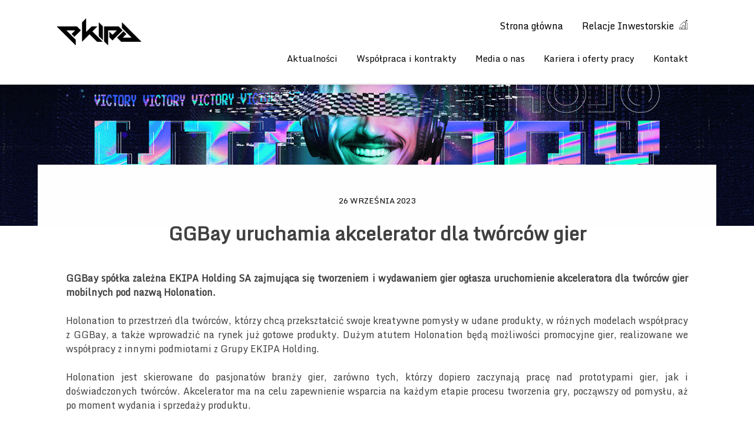

--- FILE ---
content_type: text/html; charset=UTF-8
request_url: https://ekipaholding.pl/2023/09/ggbay-uruchamia-akcelerator-dla-tworcow-gier/
body_size: 9040
content:
<!doctype html>
<html lang="pl-PL" style="margin-top: 0!important">
<head>
	<meta charset="UTF-8">
	<meta name="viewport" content="width=device-width, initial-scale=1">
	<link rel="profile" href="https://gmpg.org/xfn/11">
	<title>GGBay uruchamia akcelerator dla twórców gier &#8211; EKIPA HOLDING S.A.</title>
<meta name='robots' content='max-image-preview:large' />
	<style>img:is([sizes="auto" i], [sizes^="auto," i]) { contain-intrinsic-size: 3000px 1500px }</style>
	<script id="cookieyes" type="text/javascript" src="https://cdn-cookieyes.com/client_data/589f7bbc0055910e578302e9/script.js"></script><link rel='dns-prefetch' href='//www.googletagmanager.com' />
<link rel='dns-prefetch' href='//www.google.com' />
<link rel='dns-prefetch' href='//fonts.googleapis.com' />
<link rel="alternate" type="application/rss+xml" title="EKIPA HOLDING S.A. &raquo; Kanał z wpisami" href="https://ekipaholding.pl/feed/" />
<link rel="alternate" type="application/rss+xml" title="EKIPA HOLDING S.A. &raquo; Kanał z komentarzami" href="https://ekipaholding.pl/comments/feed/" />
<link rel="alternate" type="application/rss+xml" title="EKIPA HOLDING S.A. &raquo; GGBay uruchamia akcelerator dla twórców gier Kanał z komentarzami" href="https://ekipaholding.pl/2023/09/ggbay-uruchamia-akcelerator-dla-tworcow-gier/feed/" />
<script type="text/javascript">
/* <![CDATA[ */
window._wpemojiSettings = {"baseUrl":"https:\/\/s.w.org\/images\/core\/emoji\/16.0.1\/72x72\/","ext":".png","svgUrl":"https:\/\/s.w.org\/images\/core\/emoji\/16.0.1\/svg\/","svgExt":".svg","source":{"concatemoji":"https:\/\/ekipaholding.pl\/wp-includes\/js\/wp-emoji-release.min.js?ver=6.8.3"}};
/*! This file is auto-generated */
!function(s,n){var o,i,e;function c(e){try{var t={supportTests:e,timestamp:(new Date).valueOf()};sessionStorage.setItem(o,JSON.stringify(t))}catch(e){}}function p(e,t,n){e.clearRect(0,0,e.canvas.width,e.canvas.height),e.fillText(t,0,0);var t=new Uint32Array(e.getImageData(0,0,e.canvas.width,e.canvas.height).data),a=(e.clearRect(0,0,e.canvas.width,e.canvas.height),e.fillText(n,0,0),new Uint32Array(e.getImageData(0,0,e.canvas.width,e.canvas.height).data));return t.every(function(e,t){return e===a[t]})}function u(e,t){e.clearRect(0,0,e.canvas.width,e.canvas.height),e.fillText(t,0,0);for(var n=e.getImageData(16,16,1,1),a=0;a<n.data.length;a++)if(0!==n.data[a])return!1;return!0}function f(e,t,n,a){switch(t){case"flag":return n(e,"\ud83c\udff3\ufe0f\u200d\u26a7\ufe0f","\ud83c\udff3\ufe0f\u200b\u26a7\ufe0f")?!1:!n(e,"\ud83c\udde8\ud83c\uddf6","\ud83c\udde8\u200b\ud83c\uddf6")&&!n(e,"\ud83c\udff4\udb40\udc67\udb40\udc62\udb40\udc65\udb40\udc6e\udb40\udc67\udb40\udc7f","\ud83c\udff4\u200b\udb40\udc67\u200b\udb40\udc62\u200b\udb40\udc65\u200b\udb40\udc6e\u200b\udb40\udc67\u200b\udb40\udc7f");case"emoji":return!a(e,"\ud83e\udedf")}return!1}function g(e,t,n,a){var r="undefined"!=typeof WorkerGlobalScope&&self instanceof WorkerGlobalScope?new OffscreenCanvas(300,150):s.createElement("canvas"),o=r.getContext("2d",{willReadFrequently:!0}),i=(o.textBaseline="top",o.font="600 32px Arial",{});return e.forEach(function(e){i[e]=t(o,e,n,a)}),i}function t(e){var t=s.createElement("script");t.src=e,t.defer=!0,s.head.appendChild(t)}"undefined"!=typeof Promise&&(o="wpEmojiSettingsSupports",i=["flag","emoji"],n.supports={everything:!0,everythingExceptFlag:!0},e=new Promise(function(e){s.addEventListener("DOMContentLoaded",e,{once:!0})}),new Promise(function(t){var n=function(){try{var e=JSON.parse(sessionStorage.getItem(o));if("object"==typeof e&&"number"==typeof e.timestamp&&(new Date).valueOf()<e.timestamp+604800&&"object"==typeof e.supportTests)return e.supportTests}catch(e){}return null}();if(!n){if("undefined"!=typeof Worker&&"undefined"!=typeof OffscreenCanvas&&"undefined"!=typeof URL&&URL.createObjectURL&&"undefined"!=typeof Blob)try{var e="postMessage("+g.toString()+"("+[JSON.stringify(i),f.toString(),p.toString(),u.toString()].join(",")+"));",a=new Blob([e],{type:"text/javascript"}),r=new Worker(URL.createObjectURL(a),{name:"wpTestEmojiSupports"});return void(r.onmessage=function(e){c(n=e.data),r.terminate(),t(n)})}catch(e){}c(n=g(i,f,p,u))}t(n)}).then(function(e){for(var t in e)n.supports[t]=e[t],n.supports.everything=n.supports.everything&&n.supports[t],"flag"!==t&&(n.supports.everythingExceptFlag=n.supports.everythingExceptFlag&&n.supports[t]);n.supports.everythingExceptFlag=n.supports.everythingExceptFlag&&!n.supports.flag,n.DOMReady=!1,n.readyCallback=function(){n.DOMReady=!0}}).then(function(){return e}).then(function(){var e;n.supports.everything||(n.readyCallback(),(e=n.source||{}).concatemoji?t(e.concatemoji):e.wpemoji&&e.twemoji&&(t(e.twemoji),t(e.wpemoji)))}))}((window,document),window._wpemojiSettings);
/* ]]> */
</script>
<style id='wp-emoji-styles-inline-css' type='text/css'>

	img.wp-smiley, img.emoji {
		display: inline !important;
		border: none !important;
		box-shadow: none !important;
		height: 1em !important;
		width: 1em !important;
		margin: 0 0.07em !important;
		vertical-align: -0.1em !important;
		background: none !important;
		padding: 0 !important;
	}
</style>
<link rel='stylesheet' id='wp-block-library-css' href='https://ekipaholding.pl/wp-includes/css/dist/block-library/style.min.css?ver=6.8.3' type='text/css' media='all' />
<style id='classic-theme-styles-inline-css' type='text/css'>
/*! This file is auto-generated */
.wp-block-button__link{color:#fff;background-color:#32373c;border-radius:9999px;box-shadow:none;text-decoration:none;padding:calc(.667em + 2px) calc(1.333em + 2px);font-size:1.125em}.wp-block-file__button{background:#32373c;color:#fff;text-decoration:none}
</style>
<style id='global-styles-inline-css' type='text/css'>
:root{--wp--preset--aspect-ratio--square: 1;--wp--preset--aspect-ratio--4-3: 4/3;--wp--preset--aspect-ratio--3-4: 3/4;--wp--preset--aspect-ratio--3-2: 3/2;--wp--preset--aspect-ratio--2-3: 2/3;--wp--preset--aspect-ratio--16-9: 16/9;--wp--preset--aspect-ratio--9-16: 9/16;--wp--preset--color--black: #000000;--wp--preset--color--cyan-bluish-gray: #abb8c3;--wp--preset--color--white: #ffffff;--wp--preset--color--pale-pink: #f78da7;--wp--preset--color--vivid-red: #cf2e2e;--wp--preset--color--luminous-vivid-orange: #ff6900;--wp--preset--color--luminous-vivid-amber: #fcb900;--wp--preset--color--light-green-cyan: #7bdcb5;--wp--preset--color--vivid-green-cyan: #00d084;--wp--preset--color--pale-cyan-blue: #8ed1fc;--wp--preset--color--vivid-cyan-blue: #0693e3;--wp--preset--color--vivid-purple: #9b51e0;--wp--preset--gradient--vivid-cyan-blue-to-vivid-purple: linear-gradient(135deg,rgba(6,147,227,1) 0%,rgb(155,81,224) 100%);--wp--preset--gradient--light-green-cyan-to-vivid-green-cyan: linear-gradient(135deg,rgb(122,220,180) 0%,rgb(0,208,130) 100%);--wp--preset--gradient--luminous-vivid-amber-to-luminous-vivid-orange: linear-gradient(135deg,rgba(252,185,0,1) 0%,rgba(255,105,0,1) 100%);--wp--preset--gradient--luminous-vivid-orange-to-vivid-red: linear-gradient(135deg,rgba(255,105,0,1) 0%,rgb(207,46,46) 100%);--wp--preset--gradient--very-light-gray-to-cyan-bluish-gray: linear-gradient(135deg,rgb(238,238,238) 0%,rgb(169,184,195) 100%);--wp--preset--gradient--cool-to-warm-spectrum: linear-gradient(135deg,rgb(74,234,220) 0%,rgb(151,120,209) 20%,rgb(207,42,186) 40%,rgb(238,44,130) 60%,rgb(251,105,98) 80%,rgb(254,248,76) 100%);--wp--preset--gradient--blush-light-purple: linear-gradient(135deg,rgb(255,206,236) 0%,rgb(152,150,240) 100%);--wp--preset--gradient--blush-bordeaux: linear-gradient(135deg,rgb(254,205,165) 0%,rgb(254,45,45) 50%,rgb(107,0,62) 100%);--wp--preset--gradient--luminous-dusk: linear-gradient(135deg,rgb(255,203,112) 0%,rgb(199,81,192) 50%,rgb(65,88,208) 100%);--wp--preset--gradient--pale-ocean: linear-gradient(135deg,rgb(255,245,203) 0%,rgb(182,227,212) 50%,rgb(51,167,181) 100%);--wp--preset--gradient--electric-grass: linear-gradient(135deg,rgb(202,248,128) 0%,rgb(113,206,126) 100%);--wp--preset--gradient--midnight: linear-gradient(135deg,rgb(2,3,129) 0%,rgb(40,116,252) 100%);--wp--preset--font-size--small: 13px;--wp--preset--font-size--medium: 20px;--wp--preset--font-size--large: 36px;--wp--preset--font-size--x-large: 42px;--wp--preset--spacing--20: 0.44rem;--wp--preset--spacing--30: 0.67rem;--wp--preset--spacing--40: 1rem;--wp--preset--spacing--50: 1.5rem;--wp--preset--spacing--60: 2.25rem;--wp--preset--spacing--70: 3.38rem;--wp--preset--spacing--80: 5.06rem;--wp--preset--shadow--natural: 6px 6px 9px rgba(0, 0, 0, 0.2);--wp--preset--shadow--deep: 12px 12px 50px rgba(0, 0, 0, 0.4);--wp--preset--shadow--sharp: 6px 6px 0px rgba(0, 0, 0, 0.2);--wp--preset--shadow--outlined: 6px 6px 0px -3px rgba(255, 255, 255, 1), 6px 6px rgba(0, 0, 0, 1);--wp--preset--shadow--crisp: 6px 6px 0px rgba(0, 0, 0, 1);}:where(.is-layout-flex){gap: 0.5em;}:where(.is-layout-grid){gap: 0.5em;}body .is-layout-flex{display: flex;}.is-layout-flex{flex-wrap: wrap;align-items: center;}.is-layout-flex > :is(*, div){margin: 0;}body .is-layout-grid{display: grid;}.is-layout-grid > :is(*, div){margin: 0;}:where(.wp-block-columns.is-layout-flex){gap: 2em;}:where(.wp-block-columns.is-layout-grid){gap: 2em;}:where(.wp-block-post-template.is-layout-flex){gap: 1.25em;}:where(.wp-block-post-template.is-layout-grid){gap: 1.25em;}.has-black-color{color: var(--wp--preset--color--black) !important;}.has-cyan-bluish-gray-color{color: var(--wp--preset--color--cyan-bluish-gray) !important;}.has-white-color{color: var(--wp--preset--color--white) !important;}.has-pale-pink-color{color: var(--wp--preset--color--pale-pink) !important;}.has-vivid-red-color{color: var(--wp--preset--color--vivid-red) !important;}.has-luminous-vivid-orange-color{color: var(--wp--preset--color--luminous-vivid-orange) !important;}.has-luminous-vivid-amber-color{color: var(--wp--preset--color--luminous-vivid-amber) !important;}.has-light-green-cyan-color{color: var(--wp--preset--color--light-green-cyan) !important;}.has-vivid-green-cyan-color{color: var(--wp--preset--color--vivid-green-cyan) !important;}.has-pale-cyan-blue-color{color: var(--wp--preset--color--pale-cyan-blue) !important;}.has-vivid-cyan-blue-color{color: var(--wp--preset--color--vivid-cyan-blue) !important;}.has-vivid-purple-color{color: var(--wp--preset--color--vivid-purple) !important;}.has-black-background-color{background-color: var(--wp--preset--color--black) !important;}.has-cyan-bluish-gray-background-color{background-color: var(--wp--preset--color--cyan-bluish-gray) !important;}.has-white-background-color{background-color: var(--wp--preset--color--white) !important;}.has-pale-pink-background-color{background-color: var(--wp--preset--color--pale-pink) !important;}.has-vivid-red-background-color{background-color: var(--wp--preset--color--vivid-red) !important;}.has-luminous-vivid-orange-background-color{background-color: var(--wp--preset--color--luminous-vivid-orange) !important;}.has-luminous-vivid-amber-background-color{background-color: var(--wp--preset--color--luminous-vivid-amber) !important;}.has-light-green-cyan-background-color{background-color: var(--wp--preset--color--light-green-cyan) !important;}.has-vivid-green-cyan-background-color{background-color: var(--wp--preset--color--vivid-green-cyan) !important;}.has-pale-cyan-blue-background-color{background-color: var(--wp--preset--color--pale-cyan-blue) !important;}.has-vivid-cyan-blue-background-color{background-color: var(--wp--preset--color--vivid-cyan-blue) !important;}.has-vivid-purple-background-color{background-color: var(--wp--preset--color--vivid-purple) !important;}.has-black-border-color{border-color: var(--wp--preset--color--black) !important;}.has-cyan-bluish-gray-border-color{border-color: var(--wp--preset--color--cyan-bluish-gray) !important;}.has-white-border-color{border-color: var(--wp--preset--color--white) !important;}.has-pale-pink-border-color{border-color: var(--wp--preset--color--pale-pink) !important;}.has-vivid-red-border-color{border-color: var(--wp--preset--color--vivid-red) !important;}.has-luminous-vivid-orange-border-color{border-color: var(--wp--preset--color--luminous-vivid-orange) !important;}.has-luminous-vivid-amber-border-color{border-color: var(--wp--preset--color--luminous-vivid-amber) !important;}.has-light-green-cyan-border-color{border-color: var(--wp--preset--color--light-green-cyan) !important;}.has-vivid-green-cyan-border-color{border-color: var(--wp--preset--color--vivid-green-cyan) !important;}.has-pale-cyan-blue-border-color{border-color: var(--wp--preset--color--pale-cyan-blue) !important;}.has-vivid-cyan-blue-border-color{border-color: var(--wp--preset--color--vivid-cyan-blue) !important;}.has-vivid-purple-border-color{border-color: var(--wp--preset--color--vivid-purple) !important;}.has-vivid-cyan-blue-to-vivid-purple-gradient-background{background: var(--wp--preset--gradient--vivid-cyan-blue-to-vivid-purple) !important;}.has-light-green-cyan-to-vivid-green-cyan-gradient-background{background: var(--wp--preset--gradient--light-green-cyan-to-vivid-green-cyan) !important;}.has-luminous-vivid-amber-to-luminous-vivid-orange-gradient-background{background: var(--wp--preset--gradient--luminous-vivid-amber-to-luminous-vivid-orange) !important;}.has-luminous-vivid-orange-to-vivid-red-gradient-background{background: var(--wp--preset--gradient--luminous-vivid-orange-to-vivid-red) !important;}.has-very-light-gray-to-cyan-bluish-gray-gradient-background{background: var(--wp--preset--gradient--very-light-gray-to-cyan-bluish-gray) !important;}.has-cool-to-warm-spectrum-gradient-background{background: var(--wp--preset--gradient--cool-to-warm-spectrum) !important;}.has-blush-light-purple-gradient-background{background: var(--wp--preset--gradient--blush-light-purple) !important;}.has-blush-bordeaux-gradient-background{background: var(--wp--preset--gradient--blush-bordeaux) !important;}.has-luminous-dusk-gradient-background{background: var(--wp--preset--gradient--luminous-dusk) !important;}.has-pale-ocean-gradient-background{background: var(--wp--preset--gradient--pale-ocean) !important;}.has-electric-grass-gradient-background{background: var(--wp--preset--gradient--electric-grass) !important;}.has-midnight-gradient-background{background: var(--wp--preset--gradient--midnight) !important;}.has-small-font-size{font-size: var(--wp--preset--font-size--small) !important;}.has-medium-font-size{font-size: var(--wp--preset--font-size--medium) !important;}.has-large-font-size{font-size: var(--wp--preset--font-size--large) !important;}.has-x-large-font-size{font-size: var(--wp--preset--font-size--x-large) !important;}
:where(.wp-block-post-template.is-layout-flex){gap: 1.25em;}:where(.wp-block-post-template.is-layout-grid){gap: 1.25em;}
:where(.wp-block-columns.is-layout-flex){gap: 2em;}:where(.wp-block-columns.is-layout-grid){gap: 2em;}
:root :where(.wp-block-pullquote){font-size: 1.5em;line-height: 1.6;}
</style>
<link rel='stylesheet' id='contact-form-7-css' href='https://ekipaholding.pl/wp-content/plugins/contact-form-7/includes/css/styles.css?ver=5.5.2' type='text/css' media='all' />
<link rel='stylesheet' id='search-filter-plugin-styles-css' href='https://ekipaholding.pl/wp-content/plugins/search-filter-pro/public/assets/css/search-filter.min.css?ver=2.5.11' type='text/css' media='all' />
<link rel='stylesheet' id='_s-style-css' href='https://ekipaholding.pl/wp-content/themes/ekipa/dist/css/style.css?ver=5.12' type='text/css' media='all' />
<link rel='stylesheet' id='wpb-google-fonts-css' href='https://fonts.googleapis.com/css2?family=Monda&#038;display=swap&#038;ver=6.8.3' type='text/css' media='all' />
<script type="text/javascript" src="https://ekipaholding.pl/wp-includes/js/jquery/jquery.min.js?ver=3.7.1" id="jquery-core-js"></script>
<script type="text/javascript" src="https://ekipaholding.pl/wp-includes/js/jquery/jquery-migrate.min.js?ver=3.4.1" id="jquery-migrate-js"></script>
<script type="text/javascript" id="my_loadmore-js-extra">
/* <![CDATA[ */
var my_loadmore_params = {"ajaxurl":"https:\/\/ekipaholding.pl\/wp-admin\/admin-ajax.php","posts":"{\"posts_per_page\":4,\"post_status\":\"publish\",\"error\":\"\",\"m\":\"\",\"p\":0,\"post_parent\":\"\",\"subpost\":\"\",\"subpost_id\":\"\",\"attachment\":\"\",\"attachment_id\":0,\"name\":\"\",\"pagename\":\"\",\"page_id\":0,\"second\":\"\",\"minute\":\"\",\"hour\":\"\",\"day\":0,\"monthnum\":0,\"year\":0,\"w\":0,\"category_name\":\"\",\"tag\":\"\",\"cat\":\"\",\"tag_id\":\"\",\"author\":\"\",\"author_name\":\"\",\"feed\":\"\",\"tb\":\"\",\"paged\":0,\"meta_key\":\"\",\"meta_value\":\"\",\"preview\":\"\",\"s\":\"\",\"sentence\":\"\",\"title\":\"\",\"fields\":\"all\",\"menu_order\":\"\",\"embed\":\"\",\"category__in\":[],\"category__not_in\":[],\"category__and\":[],\"post__in\":[],\"post__not_in\":[],\"post_name__in\":[],\"tag__in\":[],\"tag__not_in\":[],\"tag__and\":[],\"tag_slug__in\":[],\"tag_slug__and\":[],\"post_parent__in\":[],\"post_parent__not_in\":[],\"author__in\":[],\"author__not_in\":[],\"search_columns\":[],\"ignore_sticky_posts\":false,\"suppress_filters\":false,\"cache_results\":true,\"update_post_term_cache\":true,\"update_menu_item_cache\":false,\"lazy_load_term_meta\":true,\"update_post_meta_cache\":true,\"post_type\":\"\",\"nopaging\":false,\"comments_per_page\":\"50\",\"no_found_rows\":false,\"order\":\"DESC\"}","current_page":"1","max_page":"34"};
/* ]]> */
</script>
<script type="text/javascript" src="https://ekipaholding.pl/wp-content/themes/ekipa/dist/js/myloadmore.js?ver=6.8.3" id="my_loadmore-js"></script>

<!-- Google Analytics snippet added by Site Kit -->
<script type="text/javascript" src="https://www.googletagmanager.com/gtag/js?id=UA-193195533-1" id="google_gtagjs-js" async></script>
<script type="text/javascript" id="google_gtagjs-js-after">
/* <![CDATA[ */
window.dataLayer = window.dataLayer || [];function gtag(){dataLayer.push(arguments);}
gtag('set', 'linker', {"domains":["ekipaholding.pl"]} );
gtag("js", new Date());
gtag("set", "developer_id.dZTNiMT", true);
gtag("config", "UA-193195533-1", {"anonymize_ip":true});
/* ]]> */
</script>

<!-- End Google Analytics snippet added by Site Kit -->
<link rel="https://api.w.org/" href="https://ekipaholding.pl/wp-json/" /><link rel="alternate" title="JSON" type="application/json" href="https://ekipaholding.pl/wp-json/wp/v2/posts/5933" /><link rel="EditURI" type="application/rsd+xml" title="RSD" href="https://ekipaholding.pl/xmlrpc.php?rsd" />
<meta name="generator" content="WordPress 6.8.3" />
<link rel="canonical" href="https://ekipaholding.pl/2023/09/ggbay-uruchamia-akcelerator-dla-tworcow-gier/" />
<link rel='shortlink' href='https://ekipaholding.pl/?p=5933' />
<link rel="alternate" title="oEmbed (JSON)" type="application/json+oembed" href="https://ekipaholding.pl/wp-json/oembed/1.0/embed?url=https%3A%2F%2Fekipaholding.pl%2F2023%2F09%2Fggbay-uruchamia-akcelerator-dla-tworcow-gier%2F" />
<link rel="alternate" title="oEmbed (XML)" type="text/xml+oembed" href="https://ekipaholding.pl/wp-json/oembed/1.0/embed?url=https%3A%2F%2Fekipaholding.pl%2F2023%2F09%2Fggbay-uruchamia-akcelerator-dla-tworcow-gier%2F&#038;format=xml" />
<meta name="cdp-version" content="1.3.2" /><meta name="generator" content="Site Kit by Google 1.46.0" /><link rel="pingback" href="https://ekipaholding.pl/xmlrpc.php">		<style type="text/css">
					.site-title,
			.site-description {
				position: absolute;
				clip: rect(1px, 1px, 1px, 1px);
			}
					</style>
		<link rel="icon" href="https://ekipaholding.pl/wp-content/uploads/2020/12/ekipa-holding-logo-light-svg-2.png" sizes="32x32" />
<link rel="icon" href="https://ekipaholding.pl/wp-content/uploads/2020/12/ekipa-holding-logo-light-svg-2.png" sizes="192x192" />
<link rel="apple-touch-icon" href="https://ekipaholding.pl/wp-content/uploads/2020/12/ekipa-holding-logo-light-svg-2.png" />
<meta name="msapplication-TileImage" content="https://ekipaholding.pl/wp-content/uploads/2020/12/ekipa-holding-logo-light-svg-2.png" />
		<style type="text/css" id="wp-custom-css">
			ul {0 !important;}

.my-preloader .preloader-content {
/* 	background: url(../dist/img/ekipa-logo-png-dark.png) no-repeat;
	background: url(../dist/svg/ekipa-holding-logo-dark.svg) no-repeat; */
	background: url(https://ekipaholding.pl/wp-content/uploads/2025/02/ekipa-e1739907878410.png) no-repeat;
	display: block;
	height: 3.5em;
	width: 12em;
	background-size: cover;
	animation: myPreloaderMove 1.5s infinite;
	position: absolute;
	background-position: center;
}

.custom-logo-link {
	background: url(https://ekipaholding.pl/wp-content/uploads/2025/02/ekipa-e1739907878410.png) no-repeat !important;
	top: 1.25rem !important;
	width: 12em !important;
}


@media screen and (min-width: 2600px) {
	.blog-post {
		height: 40rem !important;
	}
	
	.blog-post__upper {
		min-height: 25.5rem !important;
	}
}

.management__container--top {
	display: none !important;
}

.cookie-law-notification {
	display: none;
}		</style>
		</head>

<body class="wp-singular post-template-default single single-post postid-5933 single-format-standard wp-custom-logo wp-theme-ekipa">
<div class="my-preloader">
	<div class="preloader-content"></div>
</div>
<div id="page" class="site">
	<a class="skip-link screen-reader-text" href="#content">Skip to content</a>

	<header id="masthead" class="site-header">

		<div class="site-branding">
			<a href="https://ekipaholding.pl/" id="" class="custom-logo-link-dark" rel="home" aria-current="page"></a>
		</div>

		<nav id="site-navigation" class="main-navigation">

			<button class="menu-toggle" aria-controls="primary-menu" aria-expanded="false">

				<svg id="svgButton" class="ham hamRotate ham4" viewBox="0 0 100 100">
					<path
							class="line top"
							d="m 70,33 h -40 c 0,0 -8.5,-0.149796 -8.5,8.5 0,8.649796 8.5,8.5 8.5,8.5 h 20 v -20" />
					<path
							class="line middle"
							d="m 70,50 h -40" />
					<path
							class="line bottom"
							d="m 30,67 h 40 c 0,0 8.5,0.149796 8.5,-8.5 0,-8.649796 -8.5,-8.5 -8.5,-8.5 h -20 v 20" />
				</svg>

			</button>

			<div class="main-menu-container">

<!-- 				<a href="https://ekipaholding.pl/" class="menu-logo" rel="home" aria-current="page"><img src="/wp-content/uploads/2025/02/ekipa.png"</a> -->
								<a href="https://ekipaholding.pl/" class="menu-logo logoMob" rel="home" aria-current="page"><img src="/wp-content/uploads/2025/02/ekipa.png" /></a>				
				

				<div class="desktop-menu-container">

					<div class="main-menus-wrapper">

							<div class="dropdownBackground">
								<span class="arrow"></span>
							</div>

						<div class="menu-main-menu-top-container"><ul id="main-menu-top" class="menu"><li id="menu-item-427" class="menu-item menu-item-type-post_type menu-item-object-page menu-item-home menu-item-427"><a href="https://ekipaholding.pl/">Strona główna</a></li>
<li id="menu-item-428" class="menu-item__investors-relationships menu-item menu-item-type-post_type menu-item-object-page menu-item-428"><a href="https://ekipaholding.pl/relacje-inwestorskie/">Relacje Inwestorskie</a></li>
</ul></div>
						<div class="menu-main-menu-bottom-container"><ul id="main-menu-bottom" class="menu main-menu-bottom"><li id="menu-item-313" class="menu-item menu-item-type-post_type menu-item-object-page current_page_parent menu-item-313"><a href="https://ekipaholding.pl/aktualnosci/">Aktualności</a></li>
<li id="menu-item-318" class="menu-item menu-item-type-post_type menu-item-object-page menu-item-318"><a href="https://ekipaholding.pl/wspolpraca-i-kontrakty/">Współpraca i kontrakty</a></li>
<li id="menu-item-315" class="menu-item menu-item-type-post_type menu-item-object-page menu-item-315"><a href="https://ekipaholding.pl/relacje-inwestorskie/media-o-nas/">Media o nas</a></li>
<li id="menu-item-314" class="menu-item menu-item-type-post_type menu-item-object-page menu-item-314"><a href="https://ekipaholding.pl/kariera-i-oferty-pracy/">Kariera i oferty pracy</a></li>
<li id="menu-item-655" class="menu-item menu-item-type-post_type menu-item-object-page menu-item-655"><a href="https://ekipaholding.pl/relacje-inwestorskie/kontakt/">Kontakt</a></li>
</ul></div>
					</div>

				</div><!-- desktop-menu-container -->


				<div class="mobile-menu-container">
						
					<div class="main-menus-wrapper">

						<div class="menu-main-menu-top-container"><ul id="main-menu-top" class="menu"><li class="menu-item menu-item-type-post_type menu-item-object-page menu-item-home menu-item-427"><a href="https://ekipaholding.pl/">Strona główna</a></li>
<li class="menu-item__investors-relationships menu-item menu-item-type-post_type menu-item-object-page menu-item-428"><a href="https://ekipaholding.pl/relacje-inwestorskie/">Relacje Inwestorskie</a></li>
</ul></div>
						<div class="menu-main-menu-bottom-container"><ul id="main-menu-bottom" class="menu main-menu-bottom main-menu-bottom--mobile"><li class="menu-item menu-item-type-post_type menu-item-object-page current_page_parent menu-item-313"><a href="https://ekipaholding.pl/aktualnosci/">Aktualności</a></li>
<li class="menu-item menu-item-type-post_type menu-item-object-page menu-item-318"><a href="https://ekipaholding.pl/wspolpraca-i-kontrakty/">Współpraca i kontrakty</a></li>
<li class="menu-item menu-item-type-post_type menu-item-object-page menu-item-315"><a href="https://ekipaholding.pl/relacje-inwestorskie/media-o-nas/">Media o nas</a></li>
<li class="menu-item menu-item-type-post_type menu-item-object-page menu-item-314"><a href="https://ekipaholding.pl/kariera-i-oferty-pracy/">Kariera i oferty pracy</a></li>
<li class="menu-item menu-item-type-post_type menu-item-object-page menu-item-655"><a href="https://ekipaholding.pl/relacje-inwestorskie/kontakt/">Kontakt</a></li>
</ul></div>
					</div>

				</div>

			</div>

		</nav>

	</header>

	<div id="content" class="site-content">

	<div id="primary" class="content-area">
		<main id="main" class="site-main">

		
<article id="post-5933" class="post-5933 post type-post status-publish format-standard has-post-thumbnail hentry category-blog">

<div class="post-thumbnail" style="background-image: url(https://ekipaholding.pl/wp-content/uploads/2023/09/holonation-www.png); background-repeat: no-repeat;"></div>
		<div class="content__wrapper">
			<header class="entry-header">
			<div class="entry-meta">
						<span class="sub-text--grey posted-on"><a href="https://ekipaholding.pl/2023/09/ggbay-uruchamia-akcelerator-dla-tworcow-gier/" rel="bookmark"><time class="entry-date published updated" datetime="2023-09-26T12:25:04+00:00">26 września 2023</time></a></span>					</div><!-- .entry-meta -->
				<h1 class="entry-title">GGBay uruchamia akcelerator dla twórców gier</h1>
							</header><!-- .entry-header -->



			<div class="entry-content">
				<p><strong>GGBay spółka zależna EKIPA Holding SA zajmująca się tworzeniem i wydawaniem gier</strong> <strong>ogłasza uruchomienie akceleratora dla twórców gier mobilnych pod nazwą Holonation.</strong></p>
<p>Holonation to przestrzeń dla twórców, którzy chcą przekształcić swoje kreatywne pomysły w udane produkty, w różnych modelach współpracy z GGBay, a także wprowadzić na rynek już gotowe produkty. Dużym atutem Holonation będą możliwości promocyjne gier, realizowane we współpracy z innymi podmiotami z Grupy EKIPA Holding.</p>
<p>Holonation jest skierowane do pasjonatów branży gier, zarówno tych, którzy dopiero zaczynają pracę nad prototypami gier, jak i doświadczonych twórców. Akcelerator ma na celu zapewnienie wsparcia na każdym etapie procesu tworzenia gry, począwszy od pomysłu, aż po moment wydania i sprzedaży produktu.</p>
<p>Twórcy gier mogą dołączyć do zespołu GGBay jako freelancerzy lub pracownicy na pełen etat, w zależności od swoich preferencji. Jeśli mają dobry pomysł na grę spółka pomoże go rozwinąć i wprowadzić na rynek. Dla tych, którzy już mają gotową grę, oferuje wsparcie finansowe i możliwości promocji, aby zagwarantować, że gra osiągnie swój pełny potencjał.</p>
<p>GGBay przeznaczył na finansowanie Holonation 500.000,00 zł, jednocześnie procedując dodatkowe możliwości zwiększenia skali finansowania projektów we współpracy z podmiotem zewnętrznym, który zawnioskował o środki unijne z programu Startup Booster Poland – Smart UP.</p>
<p>Więcej informacji na: www.ggbay.com</p>
			</div><!-- .entry-content -->
		</div>
	<footer class="entry-footer">
			</footer><!-- .entry-footer -->
</article><!-- #post-5933 -->
<div class="post-navigation">				<div>
				<a href="https://ekipaholding.pl/2023/09/ggbay-partnerem-i-fundatorem-nagrody-w-hackyeah/" title="GGBay partnerem i fundatorem nagrody w HackYeah"><span class="post-navigation__prev">Poprzedni</span><p>GGBay partnerem i fundatorem nagrody w HackYeah</p></a>			</div>

				<div>

				<a href="https://ekipaholding.pl/2023/10/ekipa-holding-sa-raport-miesieczny-za-wrzesien-2023-roku/" title="EKIPA HOLDING S.A. - raport miesięczny za wrzesień 2023 roku"><span class="post-navigation__next">Następny</span><p>EKIPA HOLDING S.A. - raport miesięczny za wrzesień 2023 roku</p></a>				</div>

					</div>
		</main><!-- #main -->
	</div><!-- #primary -->


	</div><!-- #content -->

	<footer id="colophon" class="site-footer">

		<div class="sub-text--grey site-info">
			@ EKIPA HOLDING S.A.		</div>

	<div class="cookie-law-notification">
			<button id="cookie-law-button">Akceptuję</button>
			<p>W ramach naszej witryny stosujemy pliki cookies. Korzystanie z witryny bez zmiany ustawień dotyczących cookies oznacza, że będą one zamieszczane w Państwa urządzeniu końcowym. Mogą Państwo dokonać zmiany ustawień dotyczących cookies w ustawieniach swojej przeglądarki internetowej.</p>
		</div>
	</footer>
</div><!-- #page -->

<script type="speculationrules">
{"prefetch":[{"source":"document","where":{"and":[{"href_matches":"\/*"},{"not":{"href_matches":["\/wp-*.php","\/wp-admin\/*","\/wp-content\/uploads\/*","\/wp-content\/*","\/wp-content\/plugins\/*","\/wp-content\/themes\/ekipa\/*","\/*\\?(.+)"]}},{"not":{"selector_matches":"a[rel~=\"nofollow\"]"}},{"not":{"selector_matches":".no-prefetch, .no-prefetch a"}}]},"eagerness":"conservative"}]}
</script>
<script type="text/javascript" src="https://ekipaholding.pl/wp-includes/js/dist/vendor/wp-polyfill.min.js?ver=3.15.0" id="wp-polyfill-js"></script>
<script type="text/javascript" id="contact-form-7-js-extra">
/* <![CDATA[ */
var wpcf7 = {"api":{"root":"https:\/\/ekipaholding.pl\/wp-json\/","namespace":"contact-form-7\/v1"}};
/* ]]> */
</script>
<script type="text/javascript" src="https://ekipaholding.pl/wp-content/plugins/contact-form-7/includes/js/index.js?ver=5.5.2" id="contact-form-7-js"></script>
<script type="text/javascript" src="https://ekipaholding.pl/wp-content/themes/ekipa/dist/js/main.js?ver=5.12" id="_s-app-js"></script>
<script type="text/javascript" src="https://ekipaholding.pl/wp-content/themes/ekipa/dist/js/blogAnimations.js?ver=5.12" id="blogAnimations-js"></script>
<script type="text/javascript" src="https://www.google.com/recaptcha/api.js?render=6Ld0hOsaAAAAANdR2jTSM0t8yWZUdRYye17BWFD8&amp;ver=3.0" id="google-recaptcha-js"></script>
<script type="text/javascript" id="wpcf7-recaptcha-js-extra">
/* <![CDATA[ */
var wpcf7_recaptcha = {"sitekey":"6Ld0hOsaAAAAANdR2jTSM0t8yWZUdRYye17BWFD8","actions":{"homepage":"homepage","contactform":"contactform"}};
/* ]]> */
</script>
<script type="text/javascript" src="https://ekipaholding.pl/wp-content/plugins/contact-form-7/modules/recaptcha/index.js?ver=5.5.2" id="wpcf7-recaptcha-js"></script>

</body>
</html>


--- FILE ---
content_type: text/html; charset=utf-8
request_url: https://www.google.com/recaptcha/api2/anchor?ar=1&k=6Ld0hOsaAAAAANdR2jTSM0t8yWZUdRYye17BWFD8&co=aHR0cHM6Ly9la2lwYWhvbGRpbmcucGw6NDQz&hl=en&v=7gg7H51Q-naNfhmCP3_R47ho&size=invisible&anchor-ms=20000&execute-ms=15000&cb=7ydlhcjfl0io
body_size: 48327
content:
<!DOCTYPE HTML><html dir="ltr" lang="en"><head><meta http-equiv="Content-Type" content="text/html; charset=UTF-8">
<meta http-equiv="X-UA-Compatible" content="IE=edge">
<title>reCAPTCHA</title>
<style type="text/css">
/* cyrillic-ext */
@font-face {
  font-family: 'Roboto';
  font-style: normal;
  font-weight: 400;
  font-stretch: 100%;
  src: url(//fonts.gstatic.com/s/roboto/v48/KFO7CnqEu92Fr1ME7kSn66aGLdTylUAMa3GUBHMdazTgWw.woff2) format('woff2');
  unicode-range: U+0460-052F, U+1C80-1C8A, U+20B4, U+2DE0-2DFF, U+A640-A69F, U+FE2E-FE2F;
}
/* cyrillic */
@font-face {
  font-family: 'Roboto';
  font-style: normal;
  font-weight: 400;
  font-stretch: 100%;
  src: url(//fonts.gstatic.com/s/roboto/v48/KFO7CnqEu92Fr1ME7kSn66aGLdTylUAMa3iUBHMdazTgWw.woff2) format('woff2');
  unicode-range: U+0301, U+0400-045F, U+0490-0491, U+04B0-04B1, U+2116;
}
/* greek-ext */
@font-face {
  font-family: 'Roboto';
  font-style: normal;
  font-weight: 400;
  font-stretch: 100%;
  src: url(//fonts.gstatic.com/s/roboto/v48/KFO7CnqEu92Fr1ME7kSn66aGLdTylUAMa3CUBHMdazTgWw.woff2) format('woff2');
  unicode-range: U+1F00-1FFF;
}
/* greek */
@font-face {
  font-family: 'Roboto';
  font-style: normal;
  font-weight: 400;
  font-stretch: 100%;
  src: url(//fonts.gstatic.com/s/roboto/v48/KFO7CnqEu92Fr1ME7kSn66aGLdTylUAMa3-UBHMdazTgWw.woff2) format('woff2');
  unicode-range: U+0370-0377, U+037A-037F, U+0384-038A, U+038C, U+038E-03A1, U+03A3-03FF;
}
/* math */
@font-face {
  font-family: 'Roboto';
  font-style: normal;
  font-weight: 400;
  font-stretch: 100%;
  src: url(//fonts.gstatic.com/s/roboto/v48/KFO7CnqEu92Fr1ME7kSn66aGLdTylUAMawCUBHMdazTgWw.woff2) format('woff2');
  unicode-range: U+0302-0303, U+0305, U+0307-0308, U+0310, U+0312, U+0315, U+031A, U+0326-0327, U+032C, U+032F-0330, U+0332-0333, U+0338, U+033A, U+0346, U+034D, U+0391-03A1, U+03A3-03A9, U+03B1-03C9, U+03D1, U+03D5-03D6, U+03F0-03F1, U+03F4-03F5, U+2016-2017, U+2034-2038, U+203C, U+2040, U+2043, U+2047, U+2050, U+2057, U+205F, U+2070-2071, U+2074-208E, U+2090-209C, U+20D0-20DC, U+20E1, U+20E5-20EF, U+2100-2112, U+2114-2115, U+2117-2121, U+2123-214F, U+2190, U+2192, U+2194-21AE, U+21B0-21E5, U+21F1-21F2, U+21F4-2211, U+2213-2214, U+2216-22FF, U+2308-230B, U+2310, U+2319, U+231C-2321, U+2336-237A, U+237C, U+2395, U+239B-23B7, U+23D0, U+23DC-23E1, U+2474-2475, U+25AF, U+25B3, U+25B7, U+25BD, U+25C1, U+25CA, U+25CC, U+25FB, U+266D-266F, U+27C0-27FF, U+2900-2AFF, U+2B0E-2B11, U+2B30-2B4C, U+2BFE, U+3030, U+FF5B, U+FF5D, U+1D400-1D7FF, U+1EE00-1EEFF;
}
/* symbols */
@font-face {
  font-family: 'Roboto';
  font-style: normal;
  font-weight: 400;
  font-stretch: 100%;
  src: url(//fonts.gstatic.com/s/roboto/v48/KFO7CnqEu92Fr1ME7kSn66aGLdTylUAMaxKUBHMdazTgWw.woff2) format('woff2');
  unicode-range: U+0001-000C, U+000E-001F, U+007F-009F, U+20DD-20E0, U+20E2-20E4, U+2150-218F, U+2190, U+2192, U+2194-2199, U+21AF, U+21E6-21F0, U+21F3, U+2218-2219, U+2299, U+22C4-22C6, U+2300-243F, U+2440-244A, U+2460-24FF, U+25A0-27BF, U+2800-28FF, U+2921-2922, U+2981, U+29BF, U+29EB, U+2B00-2BFF, U+4DC0-4DFF, U+FFF9-FFFB, U+10140-1018E, U+10190-1019C, U+101A0, U+101D0-101FD, U+102E0-102FB, U+10E60-10E7E, U+1D2C0-1D2D3, U+1D2E0-1D37F, U+1F000-1F0FF, U+1F100-1F1AD, U+1F1E6-1F1FF, U+1F30D-1F30F, U+1F315, U+1F31C, U+1F31E, U+1F320-1F32C, U+1F336, U+1F378, U+1F37D, U+1F382, U+1F393-1F39F, U+1F3A7-1F3A8, U+1F3AC-1F3AF, U+1F3C2, U+1F3C4-1F3C6, U+1F3CA-1F3CE, U+1F3D4-1F3E0, U+1F3ED, U+1F3F1-1F3F3, U+1F3F5-1F3F7, U+1F408, U+1F415, U+1F41F, U+1F426, U+1F43F, U+1F441-1F442, U+1F444, U+1F446-1F449, U+1F44C-1F44E, U+1F453, U+1F46A, U+1F47D, U+1F4A3, U+1F4B0, U+1F4B3, U+1F4B9, U+1F4BB, U+1F4BF, U+1F4C8-1F4CB, U+1F4D6, U+1F4DA, U+1F4DF, U+1F4E3-1F4E6, U+1F4EA-1F4ED, U+1F4F7, U+1F4F9-1F4FB, U+1F4FD-1F4FE, U+1F503, U+1F507-1F50B, U+1F50D, U+1F512-1F513, U+1F53E-1F54A, U+1F54F-1F5FA, U+1F610, U+1F650-1F67F, U+1F687, U+1F68D, U+1F691, U+1F694, U+1F698, U+1F6AD, U+1F6B2, U+1F6B9-1F6BA, U+1F6BC, U+1F6C6-1F6CF, U+1F6D3-1F6D7, U+1F6E0-1F6EA, U+1F6F0-1F6F3, U+1F6F7-1F6FC, U+1F700-1F7FF, U+1F800-1F80B, U+1F810-1F847, U+1F850-1F859, U+1F860-1F887, U+1F890-1F8AD, U+1F8B0-1F8BB, U+1F8C0-1F8C1, U+1F900-1F90B, U+1F93B, U+1F946, U+1F984, U+1F996, U+1F9E9, U+1FA00-1FA6F, U+1FA70-1FA7C, U+1FA80-1FA89, U+1FA8F-1FAC6, U+1FACE-1FADC, U+1FADF-1FAE9, U+1FAF0-1FAF8, U+1FB00-1FBFF;
}
/* vietnamese */
@font-face {
  font-family: 'Roboto';
  font-style: normal;
  font-weight: 400;
  font-stretch: 100%;
  src: url(//fonts.gstatic.com/s/roboto/v48/KFO7CnqEu92Fr1ME7kSn66aGLdTylUAMa3OUBHMdazTgWw.woff2) format('woff2');
  unicode-range: U+0102-0103, U+0110-0111, U+0128-0129, U+0168-0169, U+01A0-01A1, U+01AF-01B0, U+0300-0301, U+0303-0304, U+0308-0309, U+0323, U+0329, U+1EA0-1EF9, U+20AB;
}
/* latin-ext */
@font-face {
  font-family: 'Roboto';
  font-style: normal;
  font-weight: 400;
  font-stretch: 100%;
  src: url(//fonts.gstatic.com/s/roboto/v48/KFO7CnqEu92Fr1ME7kSn66aGLdTylUAMa3KUBHMdazTgWw.woff2) format('woff2');
  unicode-range: U+0100-02BA, U+02BD-02C5, U+02C7-02CC, U+02CE-02D7, U+02DD-02FF, U+0304, U+0308, U+0329, U+1D00-1DBF, U+1E00-1E9F, U+1EF2-1EFF, U+2020, U+20A0-20AB, U+20AD-20C0, U+2113, U+2C60-2C7F, U+A720-A7FF;
}
/* latin */
@font-face {
  font-family: 'Roboto';
  font-style: normal;
  font-weight: 400;
  font-stretch: 100%;
  src: url(//fonts.gstatic.com/s/roboto/v48/KFO7CnqEu92Fr1ME7kSn66aGLdTylUAMa3yUBHMdazQ.woff2) format('woff2');
  unicode-range: U+0000-00FF, U+0131, U+0152-0153, U+02BB-02BC, U+02C6, U+02DA, U+02DC, U+0304, U+0308, U+0329, U+2000-206F, U+20AC, U+2122, U+2191, U+2193, U+2212, U+2215, U+FEFF, U+FFFD;
}
/* cyrillic-ext */
@font-face {
  font-family: 'Roboto';
  font-style: normal;
  font-weight: 500;
  font-stretch: 100%;
  src: url(//fonts.gstatic.com/s/roboto/v48/KFO7CnqEu92Fr1ME7kSn66aGLdTylUAMa3GUBHMdazTgWw.woff2) format('woff2');
  unicode-range: U+0460-052F, U+1C80-1C8A, U+20B4, U+2DE0-2DFF, U+A640-A69F, U+FE2E-FE2F;
}
/* cyrillic */
@font-face {
  font-family: 'Roboto';
  font-style: normal;
  font-weight: 500;
  font-stretch: 100%;
  src: url(//fonts.gstatic.com/s/roboto/v48/KFO7CnqEu92Fr1ME7kSn66aGLdTylUAMa3iUBHMdazTgWw.woff2) format('woff2');
  unicode-range: U+0301, U+0400-045F, U+0490-0491, U+04B0-04B1, U+2116;
}
/* greek-ext */
@font-face {
  font-family: 'Roboto';
  font-style: normal;
  font-weight: 500;
  font-stretch: 100%;
  src: url(//fonts.gstatic.com/s/roboto/v48/KFO7CnqEu92Fr1ME7kSn66aGLdTylUAMa3CUBHMdazTgWw.woff2) format('woff2');
  unicode-range: U+1F00-1FFF;
}
/* greek */
@font-face {
  font-family: 'Roboto';
  font-style: normal;
  font-weight: 500;
  font-stretch: 100%;
  src: url(//fonts.gstatic.com/s/roboto/v48/KFO7CnqEu92Fr1ME7kSn66aGLdTylUAMa3-UBHMdazTgWw.woff2) format('woff2');
  unicode-range: U+0370-0377, U+037A-037F, U+0384-038A, U+038C, U+038E-03A1, U+03A3-03FF;
}
/* math */
@font-face {
  font-family: 'Roboto';
  font-style: normal;
  font-weight: 500;
  font-stretch: 100%;
  src: url(//fonts.gstatic.com/s/roboto/v48/KFO7CnqEu92Fr1ME7kSn66aGLdTylUAMawCUBHMdazTgWw.woff2) format('woff2');
  unicode-range: U+0302-0303, U+0305, U+0307-0308, U+0310, U+0312, U+0315, U+031A, U+0326-0327, U+032C, U+032F-0330, U+0332-0333, U+0338, U+033A, U+0346, U+034D, U+0391-03A1, U+03A3-03A9, U+03B1-03C9, U+03D1, U+03D5-03D6, U+03F0-03F1, U+03F4-03F5, U+2016-2017, U+2034-2038, U+203C, U+2040, U+2043, U+2047, U+2050, U+2057, U+205F, U+2070-2071, U+2074-208E, U+2090-209C, U+20D0-20DC, U+20E1, U+20E5-20EF, U+2100-2112, U+2114-2115, U+2117-2121, U+2123-214F, U+2190, U+2192, U+2194-21AE, U+21B0-21E5, U+21F1-21F2, U+21F4-2211, U+2213-2214, U+2216-22FF, U+2308-230B, U+2310, U+2319, U+231C-2321, U+2336-237A, U+237C, U+2395, U+239B-23B7, U+23D0, U+23DC-23E1, U+2474-2475, U+25AF, U+25B3, U+25B7, U+25BD, U+25C1, U+25CA, U+25CC, U+25FB, U+266D-266F, U+27C0-27FF, U+2900-2AFF, U+2B0E-2B11, U+2B30-2B4C, U+2BFE, U+3030, U+FF5B, U+FF5D, U+1D400-1D7FF, U+1EE00-1EEFF;
}
/* symbols */
@font-face {
  font-family: 'Roboto';
  font-style: normal;
  font-weight: 500;
  font-stretch: 100%;
  src: url(//fonts.gstatic.com/s/roboto/v48/KFO7CnqEu92Fr1ME7kSn66aGLdTylUAMaxKUBHMdazTgWw.woff2) format('woff2');
  unicode-range: U+0001-000C, U+000E-001F, U+007F-009F, U+20DD-20E0, U+20E2-20E4, U+2150-218F, U+2190, U+2192, U+2194-2199, U+21AF, U+21E6-21F0, U+21F3, U+2218-2219, U+2299, U+22C4-22C6, U+2300-243F, U+2440-244A, U+2460-24FF, U+25A0-27BF, U+2800-28FF, U+2921-2922, U+2981, U+29BF, U+29EB, U+2B00-2BFF, U+4DC0-4DFF, U+FFF9-FFFB, U+10140-1018E, U+10190-1019C, U+101A0, U+101D0-101FD, U+102E0-102FB, U+10E60-10E7E, U+1D2C0-1D2D3, U+1D2E0-1D37F, U+1F000-1F0FF, U+1F100-1F1AD, U+1F1E6-1F1FF, U+1F30D-1F30F, U+1F315, U+1F31C, U+1F31E, U+1F320-1F32C, U+1F336, U+1F378, U+1F37D, U+1F382, U+1F393-1F39F, U+1F3A7-1F3A8, U+1F3AC-1F3AF, U+1F3C2, U+1F3C4-1F3C6, U+1F3CA-1F3CE, U+1F3D4-1F3E0, U+1F3ED, U+1F3F1-1F3F3, U+1F3F5-1F3F7, U+1F408, U+1F415, U+1F41F, U+1F426, U+1F43F, U+1F441-1F442, U+1F444, U+1F446-1F449, U+1F44C-1F44E, U+1F453, U+1F46A, U+1F47D, U+1F4A3, U+1F4B0, U+1F4B3, U+1F4B9, U+1F4BB, U+1F4BF, U+1F4C8-1F4CB, U+1F4D6, U+1F4DA, U+1F4DF, U+1F4E3-1F4E6, U+1F4EA-1F4ED, U+1F4F7, U+1F4F9-1F4FB, U+1F4FD-1F4FE, U+1F503, U+1F507-1F50B, U+1F50D, U+1F512-1F513, U+1F53E-1F54A, U+1F54F-1F5FA, U+1F610, U+1F650-1F67F, U+1F687, U+1F68D, U+1F691, U+1F694, U+1F698, U+1F6AD, U+1F6B2, U+1F6B9-1F6BA, U+1F6BC, U+1F6C6-1F6CF, U+1F6D3-1F6D7, U+1F6E0-1F6EA, U+1F6F0-1F6F3, U+1F6F7-1F6FC, U+1F700-1F7FF, U+1F800-1F80B, U+1F810-1F847, U+1F850-1F859, U+1F860-1F887, U+1F890-1F8AD, U+1F8B0-1F8BB, U+1F8C0-1F8C1, U+1F900-1F90B, U+1F93B, U+1F946, U+1F984, U+1F996, U+1F9E9, U+1FA00-1FA6F, U+1FA70-1FA7C, U+1FA80-1FA89, U+1FA8F-1FAC6, U+1FACE-1FADC, U+1FADF-1FAE9, U+1FAF0-1FAF8, U+1FB00-1FBFF;
}
/* vietnamese */
@font-face {
  font-family: 'Roboto';
  font-style: normal;
  font-weight: 500;
  font-stretch: 100%;
  src: url(//fonts.gstatic.com/s/roboto/v48/KFO7CnqEu92Fr1ME7kSn66aGLdTylUAMa3OUBHMdazTgWw.woff2) format('woff2');
  unicode-range: U+0102-0103, U+0110-0111, U+0128-0129, U+0168-0169, U+01A0-01A1, U+01AF-01B0, U+0300-0301, U+0303-0304, U+0308-0309, U+0323, U+0329, U+1EA0-1EF9, U+20AB;
}
/* latin-ext */
@font-face {
  font-family: 'Roboto';
  font-style: normal;
  font-weight: 500;
  font-stretch: 100%;
  src: url(//fonts.gstatic.com/s/roboto/v48/KFO7CnqEu92Fr1ME7kSn66aGLdTylUAMa3KUBHMdazTgWw.woff2) format('woff2');
  unicode-range: U+0100-02BA, U+02BD-02C5, U+02C7-02CC, U+02CE-02D7, U+02DD-02FF, U+0304, U+0308, U+0329, U+1D00-1DBF, U+1E00-1E9F, U+1EF2-1EFF, U+2020, U+20A0-20AB, U+20AD-20C0, U+2113, U+2C60-2C7F, U+A720-A7FF;
}
/* latin */
@font-face {
  font-family: 'Roboto';
  font-style: normal;
  font-weight: 500;
  font-stretch: 100%;
  src: url(//fonts.gstatic.com/s/roboto/v48/KFO7CnqEu92Fr1ME7kSn66aGLdTylUAMa3yUBHMdazQ.woff2) format('woff2');
  unicode-range: U+0000-00FF, U+0131, U+0152-0153, U+02BB-02BC, U+02C6, U+02DA, U+02DC, U+0304, U+0308, U+0329, U+2000-206F, U+20AC, U+2122, U+2191, U+2193, U+2212, U+2215, U+FEFF, U+FFFD;
}
/* cyrillic-ext */
@font-face {
  font-family: 'Roboto';
  font-style: normal;
  font-weight: 900;
  font-stretch: 100%;
  src: url(//fonts.gstatic.com/s/roboto/v48/KFO7CnqEu92Fr1ME7kSn66aGLdTylUAMa3GUBHMdazTgWw.woff2) format('woff2');
  unicode-range: U+0460-052F, U+1C80-1C8A, U+20B4, U+2DE0-2DFF, U+A640-A69F, U+FE2E-FE2F;
}
/* cyrillic */
@font-face {
  font-family: 'Roboto';
  font-style: normal;
  font-weight: 900;
  font-stretch: 100%;
  src: url(//fonts.gstatic.com/s/roboto/v48/KFO7CnqEu92Fr1ME7kSn66aGLdTylUAMa3iUBHMdazTgWw.woff2) format('woff2');
  unicode-range: U+0301, U+0400-045F, U+0490-0491, U+04B0-04B1, U+2116;
}
/* greek-ext */
@font-face {
  font-family: 'Roboto';
  font-style: normal;
  font-weight: 900;
  font-stretch: 100%;
  src: url(//fonts.gstatic.com/s/roboto/v48/KFO7CnqEu92Fr1ME7kSn66aGLdTylUAMa3CUBHMdazTgWw.woff2) format('woff2');
  unicode-range: U+1F00-1FFF;
}
/* greek */
@font-face {
  font-family: 'Roboto';
  font-style: normal;
  font-weight: 900;
  font-stretch: 100%;
  src: url(//fonts.gstatic.com/s/roboto/v48/KFO7CnqEu92Fr1ME7kSn66aGLdTylUAMa3-UBHMdazTgWw.woff2) format('woff2');
  unicode-range: U+0370-0377, U+037A-037F, U+0384-038A, U+038C, U+038E-03A1, U+03A3-03FF;
}
/* math */
@font-face {
  font-family: 'Roboto';
  font-style: normal;
  font-weight: 900;
  font-stretch: 100%;
  src: url(//fonts.gstatic.com/s/roboto/v48/KFO7CnqEu92Fr1ME7kSn66aGLdTylUAMawCUBHMdazTgWw.woff2) format('woff2');
  unicode-range: U+0302-0303, U+0305, U+0307-0308, U+0310, U+0312, U+0315, U+031A, U+0326-0327, U+032C, U+032F-0330, U+0332-0333, U+0338, U+033A, U+0346, U+034D, U+0391-03A1, U+03A3-03A9, U+03B1-03C9, U+03D1, U+03D5-03D6, U+03F0-03F1, U+03F4-03F5, U+2016-2017, U+2034-2038, U+203C, U+2040, U+2043, U+2047, U+2050, U+2057, U+205F, U+2070-2071, U+2074-208E, U+2090-209C, U+20D0-20DC, U+20E1, U+20E5-20EF, U+2100-2112, U+2114-2115, U+2117-2121, U+2123-214F, U+2190, U+2192, U+2194-21AE, U+21B0-21E5, U+21F1-21F2, U+21F4-2211, U+2213-2214, U+2216-22FF, U+2308-230B, U+2310, U+2319, U+231C-2321, U+2336-237A, U+237C, U+2395, U+239B-23B7, U+23D0, U+23DC-23E1, U+2474-2475, U+25AF, U+25B3, U+25B7, U+25BD, U+25C1, U+25CA, U+25CC, U+25FB, U+266D-266F, U+27C0-27FF, U+2900-2AFF, U+2B0E-2B11, U+2B30-2B4C, U+2BFE, U+3030, U+FF5B, U+FF5D, U+1D400-1D7FF, U+1EE00-1EEFF;
}
/* symbols */
@font-face {
  font-family: 'Roboto';
  font-style: normal;
  font-weight: 900;
  font-stretch: 100%;
  src: url(//fonts.gstatic.com/s/roboto/v48/KFO7CnqEu92Fr1ME7kSn66aGLdTylUAMaxKUBHMdazTgWw.woff2) format('woff2');
  unicode-range: U+0001-000C, U+000E-001F, U+007F-009F, U+20DD-20E0, U+20E2-20E4, U+2150-218F, U+2190, U+2192, U+2194-2199, U+21AF, U+21E6-21F0, U+21F3, U+2218-2219, U+2299, U+22C4-22C6, U+2300-243F, U+2440-244A, U+2460-24FF, U+25A0-27BF, U+2800-28FF, U+2921-2922, U+2981, U+29BF, U+29EB, U+2B00-2BFF, U+4DC0-4DFF, U+FFF9-FFFB, U+10140-1018E, U+10190-1019C, U+101A0, U+101D0-101FD, U+102E0-102FB, U+10E60-10E7E, U+1D2C0-1D2D3, U+1D2E0-1D37F, U+1F000-1F0FF, U+1F100-1F1AD, U+1F1E6-1F1FF, U+1F30D-1F30F, U+1F315, U+1F31C, U+1F31E, U+1F320-1F32C, U+1F336, U+1F378, U+1F37D, U+1F382, U+1F393-1F39F, U+1F3A7-1F3A8, U+1F3AC-1F3AF, U+1F3C2, U+1F3C4-1F3C6, U+1F3CA-1F3CE, U+1F3D4-1F3E0, U+1F3ED, U+1F3F1-1F3F3, U+1F3F5-1F3F7, U+1F408, U+1F415, U+1F41F, U+1F426, U+1F43F, U+1F441-1F442, U+1F444, U+1F446-1F449, U+1F44C-1F44E, U+1F453, U+1F46A, U+1F47D, U+1F4A3, U+1F4B0, U+1F4B3, U+1F4B9, U+1F4BB, U+1F4BF, U+1F4C8-1F4CB, U+1F4D6, U+1F4DA, U+1F4DF, U+1F4E3-1F4E6, U+1F4EA-1F4ED, U+1F4F7, U+1F4F9-1F4FB, U+1F4FD-1F4FE, U+1F503, U+1F507-1F50B, U+1F50D, U+1F512-1F513, U+1F53E-1F54A, U+1F54F-1F5FA, U+1F610, U+1F650-1F67F, U+1F687, U+1F68D, U+1F691, U+1F694, U+1F698, U+1F6AD, U+1F6B2, U+1F6B9-1F6BA, U+1F6BC, U+1F6C6-1F6CF, U+1F6D3-1F6D7, U+1F6E0-1F6EA, U+1F6F0-1F6F3, U+1F6F7-1F6FC, U+1F700-1F7FF, U+1F800-1F80B, U+1F810-1F847, U+1F850-1F859, U+1F860-1F887, U+1F890-1F8AD, U+1F8B0-1F8BB, U+1F8C0-1F8C1, U+1F900-1F90B, U+1F93B, U+1F946, U+1F984, U+1F996, U+1F9E9, U+1FA00-1FA6F, U+1FA70-1FA7C, U+1FA80-1FA89, U+1FA8F-1FAC6, U+1FACE-1FADC, U+1FADF-1FAE9, U+1FAF0-1FAF8, U+1FB00-1FBFF;
}
/* vietnamese */
@font-face {
  font-family: 'Roboto';
  font-style: normal;
  font-weight: 900;
  font-stretch: 100%;
  src: url(//fonts.gstatic.com/s/roboto/v48/KFO7CnqEu92Fr1ME7kSn66aGLdTylUAMa3OUBHMdazTgWw.woff2) format('woff2');
  unicode-range: U+0102-0103, U+0110-0111, U+0128-0129, U+0168-0169, U+01A0-01A1, U+01AF-01B0, U+0300-0301, U+0303-0304, U+0308-0309, U+0323, U+0329, U+1EA0-1EF9, U+20AB;
}
/* latin-ext */
@font-face {
  font-family: 'Roboto';
  font-style: normal;
  font-weight: 900;
  font-stretch: 100%;
  src: url(//fonts.gstatic.com/s/roboto/v48/KFO7CnqEu92Fr1ME7kSn66aGLdTylUAMa3KUBHMdazTgWw.woff2) format('woff2');
  unicode-range: U+0100-02BA, U+02BD-02C5, U+02C7-02CC, U+02CE-02D7, U+02DD-02FF, U+0304, U+0308, U+0329, U+1D00-1DBF, U+1E00-1E9F, U+1EF2-1EFF, U+2020, U+20A0-20AB, U+20AD-20C0, U+2113, U+2C60-2C7F, U+A720-A7FF;
}
/* latin */
@font-face {
  font-family: 'Roboto';
  font-style: normal;
  font-weight: 900;
  font-stretch: 100%;
  src: url(//fonts.gstatic.com/s/roboto/v48/KFO7CnqEu92Fr1ME7kSn66aGLdTylUAMa3yUBHMdazQ.woff2) format('woff2');
  unicode-range: U+0000-00FF, U+0131, U+0152-0153, U+02BB-02BC, U+02C6, U+02DA, U+02DC, U+0304, U+0308, U+0329, U+2000-206F, U+20AC, U+2122, U+2191, U+2193, U+2212, U+2215, U+FEFF, U+FFFD;
}

</style>
<link rel="stylesheet" type="text/css" href="https://www.gstatic.com/recaptcha/releases/7gg7H51Q-naNfhmCP3_R47ho/styles__ltr.css">
<script nonce="oGj5Udw1I8UqlesE79xbGw" type="text/javascript">window['__recaptcha_api'] = 'https://www.google.com/recaptcha/api2/';</script>
<script type="text/javascript" src="https://www.gstatic.com/recaptcha/releases/7gg7H51Q-naNfhmCP3_R47ho/recaptcha__en.js" nonce="oGj5Udw1I8UqlesE79xbGw">
      
    </script></head>
<body><div id="rc-anchor-alert" class="rc-anchor-alert"></div>
<input type="hidden" id="recaptcha-token" value="[base64]">
<script type="text/javascript" nonce="oGj5Udw1I8UqlesE79xbGw">
      recaptcha.anchor.Main.init("[\x22ainput\x22,[\x22bgdata\x22,\x22\x22,\[base64]/[base64]/[base64]/[base64]/cjw8ejpyPj4+eil9Y2F0Y2gobCl7dGhyb3cgbDt9fSxIPWZ1bmN0aW9uKHcsdCx6KXtpZih3PT0xOTR8fHc9PTIwOCl0LnZbd10/dC52W3ddLmNvbmNhdCh6KTp0LnZbd109b2Yoeix0KTtlbHNle2lmKHQuYkImJnchPTMxNylyZXR1cm47dz09NjZ8fHc9PTEyMnx8dz09NDcwfHx3PT00NHx8dz09NDE2fHx3PT0zOTd8fHc9PTQyMXx8dz09Njh8fHc9PTcwfHx3PT0xODQ/[base64]/[base64]/[base64]/bmV3IGRbVl0oSlswXSk6cD09Mj9uZXcgZFtWXShKWzBdLEpbMV0pOnA9PTM/bmV3IGRbVl0oSlswXSxKWzFdLEpbMl0pOnA9PTQ/[base64]/[base64]/[base64]/[base64]\x22,\[base64]\\u003d\\u003d\x22,\[base64]/CocKew6IyJMK4LjZAw68VI8KHw6s2w4tec8KJw5JFw5Y3woTCo8OsOBPDgjvCk8OUw6bCnElcGsOSw4/DsjYbLHbDh2Utw74iBMOXw7dSUm7DucK+XCkkw510TcOpw4jDhcKaO8KuRMKUw5fDoMKuejNVwrgUSsKOZMOnwrrDi3jChsOmw4bCuAQ4b8OMAQrCvg4lw610eVV5wqvCq1xDw6/[base64]/NsKlw5bCisKOwrnCuQ4VNsK+cHxUw4pAwr5Qwowgw7pjw6XDgE4wMcOmwqJ4w5hCJVYnwo/DqCjDs8K/[base64]/CuXYyQFfDvMK2dcONwo4qwrtMIxFqw4/Cs8K4PsKdwopgwqHCtMK0dMOKSCwJwrw8YMKywoTCmR7CjMOYccOGbHrDp3dJAMOUwpMjw5fDh8OKGG5cJVpFwqR2wpc8D8K9w44nwpXDhHBJwpnCnlx0wpHCjgRwV8Otw5vDr8Kzw6/[base64]/A8KlCcOLO3/Dv8K3d2E4ScKVw759w4bDo13CnCYnw7/Cq8O/[base64]/CsT0nw7bDpnPDqX/[base64]/GMONwrYvHUInZcOvY8KbwrscbMKzw4fDmlYdFCnCoj9+wowqwoPCpnrDgjdCw4J/wqTCvHrCi8KNYsKowpnCpBNgwr/DlFBIUsKPWWgDw5lrw7Ezw5hywpFnR8O+DsOpeMOwO8OyDMOWw4PDpm3ClXLCsMKrwqzDi8Kza0XDpB4mwpfCqsOpwpvCosKtKRFewqtJwrLDjBQtLcOQw67CsD0twqRMw5k8Y8OawoXDh0IuYmBtE8KqD8OIwqsmHMOURFTClsKKHsO/AsOTwrsiEsOoJMKHwphKVzLDvjvDgztJw4gmc07Du8KlV8KZwoETWcKAfMKAGmDCtsO3csKBw57ChcKDOhxowr95w7TDqHVpw6/DpRxiw4zCisKUXyIzZzxbScOLFjjDlzBaASBSPWfDsTvCkcK0PTABwp1iJsOJfsOPfcOxwqRXwpPDnFxjBgzCkS97fmZ4w4ZERRPCvsOTLW3CrGVpwpkRLHMJw4nDmcKRw4bCsMKQwo5uwonCvFthwpfDr8Klw6vChMO1GgcdKcKzGg/[base64]/[base64]/[base64]/RxLCtsK+w6Q2w6TCgcODSsOmwojDr8OJw7oCG8KBwpU6WybCihVZIcOgw5HDv8OTw70PcUfDpTvDr8OLZnrDo28pZsKDEj7DicOjUMOcFMOQwqhYHMOsw5/[base64]/DuREkw5XDi8O6dCRqwqM4w4nDs8ORGcOkwrXDrWAYwpnCgMOCDnnCnMK8wrXDpB4DeFBow79bNsK+bALCgyDDvsKALcKpA8Ojwr/ClQ7Ct8OLecKIwpDDv8K9IMOBwrBiw7TDjlRMccKswrITPzfCpEbDj8KaworDusO6w6pZwqPCnF0/DcOEw6QIw75iw69Ww77CoMKfM8K8wpvDs8K6XGc1EhvDvVJ6KcKnwoM0XXM2VEDDkXnDvsKnw7wwbMKyw7QNQcO7w5vDjMK1QMKrwrRZwo5wwqnCi3/[base64]/DhsOxBz1ITsKQw5PCqcOzFjkebsKqw5J1wprCrlHCgMOCw7Bbe8KkPcKjDcK7w6/CpcO3fTRIw5IYwrMxwr3CpQnCl8KrTMK+w5bDrx5Ywp9rw55FwqtwwoTDg03Dp3/[base64]/DpFNaWsOoBcK9VmNdYsOHw57DqU5iTkDCtRlKe3MCMV3DhyXDszLCpVnCi8KnXMKXE8KLNcK0DcO0Z0opHjpSU8K+MVwSw7HCn8OtPMK0wqV2w5Yyw5/[base64]/w451SjXDmcOaUsK2wqnDu1PDqkRjwp8gw78ww41SeEfCrHpXwqvCs8KWM8OBEGzDgMKew748wq/DujJYw6xhPCLDpHjDgR04w58Awp99w5p3aX7Dk8Kcw645aDxvXQQaeAFtM8OxIDEqw4EPw6zCp8Kpw4dkBmsBw4Y3PT4pwo7DpsOtIRDCgUgmC8K9Ui51ccOcw43CncOjwqAaVMKCdnkQG8KEcMOSwrs6dsKrTD/Dp8KhwpjDl8O8F8KtUCLDp8O5w7fCvRnDtcKAw6FRw4ILwqfDqsK2w54xHD4XXsKjw70iw4nCrDUgwrIECcO8w6MowpE1MMOkf8KQwpjDnMK6dcKQwoAjw6HDncKJbBQtD8K0dyPCvMO8wpxHw4tKwpcGwobDocO4c8OTw53CuMKBwrQ/aEHDssKDw4LCicKJGi9fw5fDr8K5S2bCo8Ogw5nDqMOmw7HCscOzw4IOw47CrsKxYcOMT8OCBivDuQjCi8K5anLCg8OEwq/DkMOvUW8rLVwuwqtIwqdHw7cUwphdDxDCjDXDn2DCu3sqCMO3NAhgwpdwwpfCjjrDtsOFw7NtQMKkEjvDowfDhcKDTWTDnlLCrThvGsOCY1ceamrCjsOVw48cwocxd8OUwoDCvTzDicKHwpoVwpvDql3DmDwVVz/CuXs/VMKSFcK5FMOGacOyKMOdUTvDi8KlPsOww67DksKme8K2w7luJErCvWjDvx/Ck8OGwqh/[base64]/[base64]/DtcKEw4BQw4fDoHfDhnbDt2nCqcO8woHDqhfDtsKhV8Oray3Dg8OPRcKLNmBzacKkZsOIw5XDjcKvWMKCwqPDlsK+XsOGw5Rww4/Dk8KUw5tnDlPClMOTw6NlbcOPU3fDi8O5IFfCogN2bMOOLjnDvD4tWsOYC8O/fsOwZmw6Ri8Yw7jDoHQpwqMoB8Onw6XCkMOhw7Vnw65FwqzCvMOPCsO+w4N3RCDDo8K1DsOawpEew74sw47DisOEwqwSwrLDicKrw6BJw6/Dn8K0wpzCpMKfw7Z7BkDDjMOiIsOfwr3DpHA2wrDCiXBdw6hFw79FIsK4w4IBw7Z8w5/CihJfwqrDhsOEdlrClwokHRQmw5ZpFsKMXFsZw6JOw4zDqcOlNcKySsOlfVrDmsOpbBTCuMOtOEoHRMOJw6rCuHnCkC84ZMOSaGDDiMOscHtLe8OBw4bDlMOgHXc7wqzDhRHDvsKxwrvCh8Knw5k/[base64]/Cg1XDtDsow5EiEcO5RsKDIC/DgwXDv8ONwqnDpsKCVzQmS1Bew7o/w68Dw4XDjMObAWzCj8KCw5dZPT13w5hkw4jCvsOdw442XcOJw4bDnhjDtCBcOsOAw59+HcKCak7DnMKqwqlqwrvCusKHQjjDssOtwpYIw6kRw5zCuA8ZacKRNQ5sWGrCtcKfDAcAwrDDgsOdOMOkwp3ChioKD8KUPcKHw6TClmBRai3CoRZ3SMKeG8Kbw6VZBR/CkcOjFyhCXxorQTxAFMOGP23DvGvDtEVwwp/Dl21qw7RSwrvCumLDoCw5IXzDocOYakvDp1Yzw4vDvSzCp8KBDcKNMw4kw5XDtmLCrRF/wrjCp8O3dsODEsOUwofDosOzJFBDMHLChMONFxPDl8OBE8Kgc8KUECvCgE0mwoTCmhLDgAfDsGtBwpfDp8Kaw43Dth9nHcKAw755cCAJwpUKw7oyIMK1w7slwpdVCy5xwrh/SMKmw5TDp8ObwrAMK8Otw7TDlMKDwq8HCB3Cg8KKVMKBKAnCmBInwqfDqAzCrgZHwpnCiMKYEsOQOSLChcK2w5UfIsO7w47DijI/wroaJcOQFsOqw6PDk8OXNsKAw4xjBMOaZcOUEnRpwrHDoArDtR/DsC/CniDCnQhYUzYrd0suwoTDocOtwrN5ccKbUMKWw7XDm07DosKswpcrQsKPbmkgw7cNw4xdPcOEJS0mw5wsDMOtSsO4SVvCs1l9cMONIHrCshUZPMOSUMKvw41/[base64]/[base64]/DnsODacOpahHDvcOpwrvCrGpRwpR5w4ZCdcK4w4RjUjnChhUAehERSMK7wr/DtiFEAgcKwqLCm8OTY8KPw5zCvl3Dj3/DsMKXwqk9R3F3w6o/DsK8CMKBw4vDsERpTMKMwpEUd8OEwrHCvTTDr0vDmFJfd8Ktw5Q0woMEwoxzbATClsOuVyQKO8KGD1MgwopQHF7CksK9woEEacOQwpY+wobDhsKVw7A0w7zCohPCi8O2wrsuw43DlcKhwqRCwroRWcKcJsK/NiVTwqHDlcO5w6DDlXzDtzIMwpDDvUk0OsOaK1wXw58dwrlxNwrDjEVxw4B/[base64]/Dp8OrwrvDqMODwpZNDMKVwp0/GW5nwpd3woNewp/DmFwjwqXClhlRQcO5wpTDs8Kgb1fCk8OdL8OeG8KwNhYuc27CqcKvUMKDwpwBw7bCth4owoYfw4nCu8KwEmBuRBoDwpvDkV7Cun/CklLDhsKeN8O/w7bDsgrDscKHSjjDlQF8w6YERsK+wp3DuMOJKcO6wrvDvsKbMEHCgm3CmCjDp1DDiAZzw5gOHsKjdcK0w4d9XcK/wqvDvsKQw4cVDEnDjsOpBUBlKsOQacOBRyDCm0fClcOUw5YlZ0PCkiE6woZeO8OncGdVwrfCtcORA8K3wrrCiyd+DMKkfnIaU8KTRyLDpsK/WHXDmcKXwqxQW8Ktw6/[base64]/DiE0CwqMiw6bDpRPCl2pbJMOtwqvDqRrDusOHES/ChH5mwpTDhcKAwo1nwp1rU8ObwqXCicOCO2FTWAXCkSMOw4wewod5BMKSw4jDssOZw7wEwqQlXCVEaEfCjsKGFR7Dg8O7esKcUxfDn8KRw4bDusKONMOWwrwDYRAZwoXDrcOMQ3nCpMO5w7zCq8OLwoFQE8OQZE43eh9/AMO5KcKPV8O2BSPDtDbCu8OAw6doGi/DgcKewojDoCRcCsOmw6ZowrFSw5lHw6TCtEEkGRvDk0rDrMOOSsO/woVvwq/DhcOyw5bDv8OSCXFMYXbDr3Y+worDuQ0dIcOdOcKHw6zDocOTwpLDtcK9w6QYVcOvwoTCvcKyQMKZw7McUMKTw4DCq8OScMK9DynCuUHDkcOjw6pveWUAVMKSwozCmcKjw6tVw71Ww7oIwpd6wocmw7xZHsKIClk/[base64]/CqQInD08DH8KuesKcW11pw4vDk1ARw5/CuyhlBsKSTAjDjsK4wpsdwoVZwrl3w7XChMKlwr/[base64]/DjETDp8KGVsKHKGpGw59FIA/Dv8KEwq0oTsK+DMK+w57DkBzCvVXDlgJCFMKwOcKPwo/[base64]/b8OUOcKUwr/DhjM0X8OCwogww7rCl344OMOZwr0gw4nDs8Knw7RAwqE/Iiphw7g2Pi7CjcKlwoM/w4LDiDp7wp8zTC9KcVrChnx5wrbDlcKRccKKAMOOXCLChsK9w7DDiMKGw5xdwqBrEz/DvhTClwtXwqfDvkkCeEnDnV1tUT4sw6rDjsKqw6Ndw4nCj8KoIMOFAMKyDsKXPlJ4wobDh3/[base64]/DksKjwrbCsBPDo8KcwojDtg9JVBJ3w5jDsMOtTmgZw6VdMSM+DTnDkAopwovCh8OcJW81bVYJw7rCgw7CnR/CjMKVw5jDkRlsw7lWw5I/EcOvwpfDhHU3w6IwLDo5w78sJMO6ARrDpgQyw5Qfw6bCiV9kKzBBwrMDKsOIRmoAA8KZQ8KTO21Kw7jDl8KYwr9ND2TCoQLCvXDDj1seEQ7CqzvCgMKhfsOLwq4gTA8Rw40jZhPCjBlRVA0oBjBFBA8UwpZFw6I6w5ciLcKmFcKqV2/CrwJ2KDbCl8OcwojDjsONwpFEbMOSPW7CtUHDrmV/wqJudMOcUx1sw5EgwrPDm8O5wpp2b054w7MKQWLDvcKfWi0bfUtFYGxnRR4mwrlpwpTCjFUAw5ImwpwDwrEow6g0w6I5wqEWw6zDrgrCqBZGw6/Dp0BLCQY/XXQfwr5iLGkeVGnCoMKKw4rDp13Do33DpgvCj0IWB0lweMKUwrjDriRxb8OSw717w77DoMOYw712wr5YKMOubMKcHgTCscKww6JwGsKqw59rwp/CgDPDl8O3Iw7DqVUrUyfCoMO9QcKMw4QTw4DClcOcw47CusO0McOJw5p0w73CoA/Ch8OhwqHDr8KqwodDwqJTZ1BTwpEKN8OONMKjwqcvw7LChcOPwqYZASjCjcOyw63CswzDk8KpAMOJw5vDqcO2w4bDsMO4w6/CkRYeeHc8HcKsMyTCu3PCiHlSAVUvScO0w6PDvMKBLcKuw5o5IsKbOMKfw6M2w5cUP8KJw4M3w53CkmRoAl80w6bDrmvDg8O6Zm/CjsKVw6Uvwq/[base64]/[base64]/MMKCCiZ1w7MIw5tuwr7DkiUQBsOfw6HCmcKwwrzDjMK/NsKuF8OaAMO2ScKIGMKLw7HDlMO0eMK2PHFnwrPCmcKjFsKBbMOXf27DgTvCvcOGwpTDt8OLFhpUw4rDmsKAwqR1w7vCm8Okwq3Dr8KkeFjDlUjCqTHDolLCq8KkFm/Dj1UWXsOUwpomMsObTMOmw5UYwpPDsl3DiQMmw6nChMKEw7oJQMKTCDQdBcOpGVjCjS/DgcODSzoAecKjQTgCw75GY3LDuUIRL1PCpMOMwqo0e0nCi2/CrWDDjik/[base64]/CrFLCly7CoR4gZHbCqMOswr7CtsKUbkPCgcO0QSwsE2A+w6zCi8KrOMKkNDHCqcOlFRNnUSQDwrk6f8KUw4HCvsOdwod8c8OVFlU8wrTCqSRfR8KVwq3Cj1QnEw1jw7HDo8OdKMOuw7LClARmEMKfSk3DtXvCukEfw4wlFcOQfsOlw7rCsBXDq3s5EMOZwoBnXsO/w4XDnMK8wrplN00Cwo/[base64]/CkMKBKRPCo8Ofw4LDt8OOw5QTKXNPwrHCqMKaw7FGEcKgw4DDscK+BMO4w7rDu8Ohw7XCqm4zMMOgwr1Rw6RIL8KkwobDh8K+Mi/[base64]/w4N/N8Kbwr19RVrDhsOjJsK1aRHCp8OhwpPDkBPCgsK3w7tOwrU7woQzwoLCmygdDsKdbGNeDMOjw4x8QkUnwrPClkzCgX9xwqHDqU3Crw/Ci1UAwqEIw73CpDpTMFnCjXTCj8K8wqxqw7FpDsKyw5nDl2LDj8Oywo9Fw6TDoMOlw6DCvj/DvsKzw4wFS8OpXC7CrMOHw6d6bWVWw40ETMOowq3CqGfDrcKMw5fCkTDCnMODaRbDjUrCvxnClzRvIsK1SMKzJMKoYsKGw75EV8K3VWlgw5lZYsKiwofDrz0hQnh/[base64]/wrPDpFQsw4nDqyvCrsKQR3/Cs8ONUxNDw6V8w5Ehw5JcZcOuecODOwLDssONM8ONR3dDBcOtwo4Owp9+G8OkOmI7wpDDjF8sBsOucF3DhxHDqMK5w5vDjkplfMOGB8KBflTDt8OuLnvDosOJbDfChMOXS3bDq8KzJB7DslPDmgbCrCPDk3nCsCAvwqPCucOcRcK5w5oywot+w4fCn8KpFF11KzJVwr/DscKHw4oswovCvH/CvBl2J37ChcOARkHDkcOOW0rDmsOGWF3DpWnDssOiKn7DigvDjsOgwrdKKMKLDntFwqRVw4rCq8OswpBkDhIWw5/Di8KoGMOhwqfDvMO3w6NGwpIUChlJOSTDocK+f1zChcKAwo7Cnl/DvDbCosKKfsKkw61Aw7bCrykxFz4kw4rCqiHDgMKiw5DCjEoow6oDw4VdMcOcwrLCqMKBEcKxw4sjwqh4wo4nf2VCGyXCsFjDsHLDicOGQ8KcXBZXwq5TCsKwai8Ewr3DkMKCQDHDtcKBKj52dsKZd8OwGGTDgEBPw6xBMHDDiT9KMUzCu8OnAsOqwp/[base64]/[base64]/CncKAwrIBYcKYCHHDisO0d8KsRcOrw5fDsQlAwohVwpN3RcKpDDnDo8K+w47CnGPDh8O9wpDCosOwb1QJw57CoMKzwpjDoGZ9w4RAcsKUw4ouI8OJwqJ3wrh/e2NbYXTDkyEdRgVXw79GwpnDvsOqwqHCnBFVwo0Ww6M2FloCwrTDvsOPQcO5WcK4W8KEVEhAwqhJw5DDgQTDlCfCq0slJMKYw7xOCcOGwrJ6wovDq3TDjHMvwo/DmcKXw7DCgsOLAcOXwrzDvcKxwq9CcsK4cAR/w6jClMOUwp3CtVksIhMPHcKHJ0/Cq8KjXSfDn8KewqvDo8Kaw6TCqcObb8OSwqPDo8KgTcKERcOfwoEfUUzChzxnUsKKw5jDlcKYX8OMfcOAw4NkH0vCnhbDmTVvIAkvQiRvGgMLwrQpw7YKwq/Dl8KELMKdw4/[base64]/w7/DnyLDqyN+w5XCkX0vaAZYQgLDlmcgVMOSQljDncO+wrB+WgNUwq8/[base64]/w4HDjMKYA8OMOcOld8Kew5LCp2nDkBbDvMKiWMKWwopAwrHDtDxCW2DDjxTChlB9SHdewpvCgH7Cs8OhIxfCk8KhbMK5QcKic0vCm8Knw77DmcKbChTCpknDnks0w6nCjcKDw4bCmsKVwq5cfQjCocKewrxuO8Oiw7/DlRPDjMONwrbDq2xeZ8OWwoU9LMKqwqzCiWUnDl3Drmstw7jDh8Kcw4kAQW7Cnw5+wqXCjHIAe3HDuGI1cMOtwqVWIsOZcHVOw5bCscKzwqPDgsO5w7HCvXLDi8OqwrjCuWTDqsOSw4HCq8K6w6lSNjjDncKPw7rDqMOiBgwmLXDDl8KHw7Y/asKuXcONw6lXU8Khw4F+wrbCr8Ojw43Dr8K+wo/[base64]/Cp8KycyYpwqfCkcOPTmfDmcKpasKowpE4XsOYw6U3Zn9QWgoawpzCt8OyZcK8w6jDicKgbMOHw7YUJsOYDkfChm/DqDTChcKTwpPCgDsUwpReLsKdLsO4SMK8AsObexDDnMOZwqQRADTDpyVMw73ClCpXw7tnR2Row54Sw5kCw57DhMKaSsKGfRwtw7oZOMKlworCmMOOZ0TCiXpUw5Y7w5zCu8OvNXXDqcOAdUXDiMKGwr7CtsKnw5jCkMKAXsOgeEXDj8K/JMKRwqo2bDHDmcKzwpUNXsKVw5zDhlwnbMOiXMKQw7vCscKJMyHCsMKMMMKPw4PDtAzCsDfDtMOSEz9cwofDr8OUQAlJw51NwoV7FsOIwoYTMMKDwr/DlTvCoBICQsKmw4/Cinxsw63CuXx+w4Vgw74Xw4kjMgLDmirCgljDucOYfsORM8K6w5nCs8KFw6Y3wpXDhcOiEcOxw6hDw510bQUbOCAFw4LCmMK8BlrDpMKgDMOzK8KsOyzDpMOrwp3CsXcDdTjDrcKiYsOUwqsESTbCr2ZdwobCvRTDsWDDhMO2FcOXCHLDqzjCtz/[base64]/Dt8K8w77Cm3gFw7TDqHUZNsOzHCLCisKVwpTDosOzTiBjE8KrQnrCqAsyw4LChsK9ccORw5zDjSDCuxbDumLDkh/CkMOjw73DvcK7w4UjwrzDuUzDiMK+E11swqALwpfDrcOCwpvCq8Okw5JowrnDuMKMKWzCmTzCplNGTMO1dsOXRntoEFXDjmU/w5ELwoDDjxESwok5w7V0JBLCrcKpwoHDksKTEMOmNsKJQHXDrg3Ck3fCgMOSM3bCocOFMxsmw4bCmGrCvsO2woTDpGLDkRIFw70DU8OYcgonwpwNFRzCrsKZwrlLwo85UBXDl2E7wooMwrPCt2PDhMKEwoVYJ0HCtB3CncKOU8KAw7pGw48jFcOVwqPCinDDrT/DlcO2Z8KdF3DDl0QwAsKJZBU4w67Cp8OaXR7DqMKIw6tAWx/DmsKyw7nDtcKgw4VOQ0nCkRbDmMKwMiN9OMOeE8Kxw5XCqMK3Hn0Iwqs8w6HCt8OmdMKyV8KHwq0nVxnDlnkUd8OOw4hUw7rDqsK3TMKgw7rDgSNGbGPDgsKbw5jCrBHDncOlacOXdMOCHCTDgMOXwqzDqcKRwqTDjsKvDCbDjzV4w4QbasK5ZcOBSx/[base64]/U8K7BSkgwpjClsKXBgogw78Vw5N1eSPDiMOYw58xEMOSwq/DtRdSH8OEwrTDh2tSwodMEcONeEvCl1TCv8Oow5ZHw4/[base64]/DugXDu8OGw5fDvCvDncO3JRHDr8K2CsKDUMKUwqnCqRDCnMKIw4/CtzXDs8OQw4XCqsOKw7dOw4UMZ8OwFh3CgcKAwr3Cv0nClsO8w4jDpQwdJ8K9w5LDlAbCqH7DlsKfDE/DhUTCkMOOS07CmFg4bsKWwozCmw0xfAbCrsKJw7gdZmw2w4DDvx3Dk2RfHVtlw4fClhQ1bWBEKQHCvFp/w6fDrlLCkxDDncKmwqDDqm8mwrBsbsOwworDn8KlworDvGdbw7d4w7vCncKcOUReworDrMOaw5/CgR7CqsOiJlBcw759UyEqw5rChjM6w6F+w7hAXMKdXXcmwpB6IMOdw7gjfcKxwpTDo8O6w5dIw7DCucKUTMK4w6jCpsOXF8OwEcKgw7wrw4TDgTdFBFzCiRIVOwHDrMKawp7DvMO/[base64]/CgcORwqnDiAIewoTCqMOAwrBSVcKgwoFdw7rDvWDCtMK/wo3Dt1wxw6tLwrTCvw7CrcKbwqd4YcOFwrPDosO4ag/CkRcYwp/CklRwb8OowpUeYGfDhMKMWWDCl8OdV8KTEcO+EsKvL0XCoMO8wpnCocKfw7TCngNZw4Vnw5VLwr8VcsKuwrh1L2bCiMOrPm3CuEEEKR41cQrDvMOWw6HCucOiwr7DtFTDmTB4Pi3DmGV0FsKew5PDksODwonDqsOyHMKuZCnDhcKNwoEsw6BcI8OvecOGScK/wplFGzVPL8Kie8O2w6/CsHhXOlTDqMObfjQ0QsKlY8OzUxJHBcOZwpRBw6hZFn/Ch2tHw6vDmGljcCMaw4vDssKUw446KGbDt8OywoQ/TSlZw44gw7BcfMK5aDXCj8O3woLCuAYmKsOhwq0hwqwkesKXOcOhwrR7MmMaHsKkw4DCtjXCslY6wogKw6bCp8KBw69rRFbDojVyw5APwoHDssK5aBg/[base64]/CocOlw6XCscOMwrsncUPCr3pEMEwdw4xSHcK2wqZ/wq9KwoLDnsKqXcOEBhDCqXrDiknDuMO3YEkxw57CrMOAaEjDpnkdwrfCs8K8w5/[base64]/[base64]/[base64]/[base64]/CvWLCmTfCn8OKQcOHw74Hw55AwpcHw6HCiS/CpB92ezQZaFjCkTvDkB7DtzlFE8Otwq5xw7vDuA3Cj8KLwpXDk8KtbmjChcKDwpsIwrvCi8OnwpMEcMKJfMO2wqLCscOcwr9Pw7c3C8KbwqLCqMOcL8KHw5M0FMO6wrt1XSTDiR7DrsKNSMOYcsO0wrrDijY/cMOKV8O9w7Jow71vw4tMwoBqccO6IUnCsg48w7E8Mmh0J0fChMK5wosQcMOjw6/DpMOTwpZUWj4FBcOiw69fw4RbIx8lQE7CqsKVGmvCtMOiw7EtMxzDjcKewrzCpELDsQnDsMKIXGLDnCg+D2LDqcOQwpbCjcKsRcObMEBzwrAhw6DCi8Oxw5TDvjZBIX5qIRBLw41qw5Yyw5FUY8KKwox/[base64]/wo1OwqhjUzTCrBvDhwFGwqTCnsKGw4nDuXcIw5s2LQHDq0jDuMORRMKvwq3DgCHDoMOZwpcuw6Fcw4tLUkjDpFhwI8KRwqtfFUfDm8OlwqlSw6h/CsKHTMO+DQVgw7VFw6cUwr0Sw51CwpJiwrrCr8ORMcOOfcKFw5BJYsO+X8Ogw6kiwpbCmcO1woXDtF7DqsKzUzUfcMKRwrXDs8O3DMO4wrTCvA4sw6Uuw61xwobDvTTDpsOId8KrRcK/asOYDsOKDcOkw5vCt3PDncKLw47Dp0LDsGLCtDfCrgrDocKQwqRyEcK9P8KdIsKiw617w75gwoAkw5xBw7QrwqgWCFBsD8KiwqMxw4LChws0OgAww6jCgmQjwrYew5oBw6bCjsKVwqTDjHM6w4ZMPcKXNMKlVsKkSMO5UlzCjhMYWwBcwr/DvsOoYsOQHCLDocKRbcOhw4Zkwp/CqlfCgcOWwp7CqzPDvsKVwqTDsGjDlnHCu8Onw5/DhsK4GcOUDMKjw5ZRNMKewqU7w7PCpcKGe8KSwp/DtlsswpLCqwZQw55pwqbDlSULwpDCsMOTw5oLHsKOXcOHQCzCoQZef0MzR8OVR8OmwqsDKX/[base64]/DhMKQw5bCuUk/woAdKm0gwpnDnTzCl8Khw5M6wqtaGmfCg8OkZsOsfmc1fcO8w5/ClG3DvGrCrMK6W8Kcw4tDw5LCjQg4w6MCwoDDssOVbzx+w79CQsKCIcK7Kjpuw4fDhMOQfwlYwp/Cp04Gw7poDsK7w4Qewq1AwqA/JMK9w6Uzw5IHcShXcMO6wrwXwp7CtVlcbHTDqVxYwqnDjcOAw4QUw5rCkXNpacOsaMKFe1cpwq4vw4LClsOMNcOYw5cKwoVfJMOgw6M8HjFmMsOZHMOQw4HCs8OMDcOYRT7Dr3pjPQICQ25swrXCqMOfLcKnE8OPw7LDtR3CkWnDiChfwod/[base64]/DMOqw7J4w6rCsMOVwp7CtMKAwpvCjMK1DFvDhXYfwrNGw7TDucKdfDnCjCFAwoAtw5vDt8Osw4/CjVEXwqXClFENwoh0FXTDqcKxw6/CpcOQD2lFSzd9worCs8K7Pn7DkERbw7TCrzVbw7XDt8O4VXHChgTCp2bCoj3Ct8KARcKLwpwiOcKhTcOXw5EYAMKAwp58AcKKw4p5TC7DtcKsXMOVwolMw4xNDcOnwo/Dn8O0w4PDn8O9Wx1ARVJfw7EqfH/CgElvw63CjGclVmTDlsKnAgcsP3LDtMOfw40cw5rDhWrDmmrDsRXCp8OQVkkjZREcaGxbX8O6w55JPlF/fMO/[base64]/CpAnDocOtwpljwozDlcOMD2XDjWVsKWDDhcO8wqPDh8O+woJZEsOGbsKXw4VAJTQuUcOuwpIEw75wEEwUITILX8O+w4o+Xy0UWFTCu8O8BMOAwrvDk1/DgsKZWT7ChSrCj257NMOpw70vw5nCoMK+wqRNw6JNw4hgCUARMmACFGrCtMKeTsKuXiEaEsOhwq8Rb8OwwotMdsKKDQhQwo4MJcO/[base64]/Ty1xdV0Cw4YkLTXDpFcGwrTDoEXDocKPcA/Dr8KZwo/[base64]/DjUVKGVHClcKXw4rCscOXLh8FC8O/c1lDwrkew6/DlsOXwp3CslvCvn8Kw5l1ccKxJcOtAcKawo0/[base64]/w4fCk8OAwoljZhgSw78XewrDl0hCbHs1wpRbw68YVsKgBsKhB13CnsKbQ8OaBMOiQHXDnF10bCEPwr0Owqc2M0J6Ol85wrvCk8OQKcOgw6/DlcOZXsKBwrrDkxA3YMKEwpAawrAiN3LCik/CkcK5w5nClsKSwqrCoEhow6jCoHl7w6xmA0hrbMKhTMK5I8OlwqfCtMK0wrPCrcKtBE02w70aK8O3wpLClU8VUMOUc8O3VcOSwr7CqMOEwq7Dkk1tFMOvLcKNal8gwp/[base64]/[base64]/[base64]/Cs8K7wo7DsiQCwrUHPDDDi8K9wr1PK8Kaf2c2wpt4WMKlworCrm9KwrzCo0bChsO4w7wXGBbDlcK+wr4haTfDl8OMOcOtSMOLw6ctwrQlIRvCgsO9e8OAEMOQHljCsWtnw5DCmcOKMXvDtlfCqipVwqjCty4desONP8OWwqHCi1kzwpjDkkLDsjnCl0jDn2/CkjHDqsKCwo9accKvXiXDnjrCncOcQMOPcHPDvWLCgnrDszLCrsK9PSk0wpwGwqzDncK5wrfDoH/CvMKmwrbDlsKvJHXCgQjCvMOICsKYLMOKfsKAI8K9w5bDs8KCwo57dhrCgTXCoMKeEcOTwqrDo8OaG15+V8Ouw6IbalgJw59WFAnDm8OVFcK9w5o2fcO7wr8ww5/DisOJw7rDp8Otw6PCrsKwcB/ClT0Nw7XDhB/CiSbCicOnDcKTw5grDcO1w4lXVsKcw7pJViMGwpJuwpzCk8KAw43DssKfak4vdsOBwoXCoXjCs8OkR8KfwpLDp8O5w7/CjxvDtsOGwrJ/IMOLKG0QM8OOdFvDiH0/V8K5F8KOwrUhHcOJwoTCljc0O1Urw4sywovDscOPwpTCi8KSTQNubsKAw6IDwqvDlFx5VsKZwoDCqcOfAS1WPMK9w50cwqHCmsKVa27CtF/[base64]/w5bCpsKhwpxmw57Cu8ObaTgEJ8KZOsKbK0gAwrzDk8O3M8OhXTIMw7DDv2HCpDR5JsK3ZihDwoXCsMKOw47DgEhbwoMfwqrDkErCmmXCjcOqwoXCnyFKU8KjwoTDkQ/CtTAew41cwrnDqMOMAXhtw60hworDk8OZw7lsAG3Dq8OhAcO9NsKbCkYyYQk8PsObw5E3CynCi8KCT8KjR8Kpwp7CqsOJwrM3H8KeFMKXIVARfsKvDMOHPcKIw7U/[base64]/Co8OUw6fDuyxLw7sxw61KwqlJbzrDgnQXB8Kiwp7DrFzDgBdNDE3Cr8OTDMOAw4nDoS3CoE9gw6k/wofDiRLDmALCh8OYPsOywr4qIUjCtcOcC8KLRsOQW8KYfMOvEcKhw4nCukZQw6Nof281wqYMwrkAaEh5IMKmBcOTw7/DhsKZPVLCshZJUz7DjkvCkVrCusKffcKUVXTDkgBHMsK2wrPDnsK5w5IJSR9Nw5EddQbCo291wrMHw7dYwojCknnDisOzwojDk0PDjV5owrHDoMKXVcOvDGbDlcKJw4xkwq3Do0RRTMOKPcKcwpIxw4EnwqI5GsKzUGU8wq3DvsOlw7HCkFDDqsKnwrgiw40AWEs/wo0LB3pCdsK/wp7DmSTCoMO9EcO3woJZw7TDngFcwrrDicKPw4J3KcOOYMKiwr1uwpPDrsKvBMKALwgDw74nwr7CscOQE8OKwrPClsKmwozCpQg3OMKdw40qbzlxwqbCvQjDoz/CrsKhC13CgSLDl8KDCzVMWSQDYsKiwrVjwrdcLRfDmUpJw5TCkjREw7PCoxHDjMKQYFlRwqwsXk5pw5xKYsKkcMK5w501P8OKRzfCuX1QMSzDuMOLDcKBZFUVVgXDscOOLHDCs37Dk1PDnU4YwpXCusOFa8Opw5/DtMOVw4zDlGEsw7vCmCbCugDCsBk5w7A8w63Cs8OnwpXCr8KaecKhw6PDvsOgwrzDvWxraRXChsKKSsOFwolvemdCw6xMD3nCusOGw7PDnsO/NljCrRXDkmjDhMOpwqEaVxLDsMOWw75/w6HDl0wEH8K6w7JLJEDDqnhDw6zCjsOJKMORTcOEwoJCRcOmwqTCtMOJw5Z4McKiw7DDgFs7aMKlw6PDiQvClMOTXyZWJMOvEsKYwohuHMKDw50eQEsnw6kPwqQ8w53CqSfDqcK/[base64]/eMKXw4HDi8OqfVTDscOJfiDDjMKMKcO3JH1tG8O4w5PDp8OswoPDvXbDucOmTsK5w47CrcOqUcKSGsO1w6MUCDBFw6TCtQLClcOrXBXDsXrDrD0rwoDDs24SHsKrw4vCnnjCoBJuw7cRwq/CqWbCuAHDrkvDr8KVEcOFw45WdsOPOU/DocKCw4vDrkUDPcOAwp/Dk3PCiyxfOcKATm/DjsKMayHCrTDDjsKTEMOmw7d0HCDClRfCpzYZw4nDkV7DpsK+wq0LMiNwWyFdJhovMcOlw5Z5XmjDksONw7jDscOQw7DDtDzDv8Kdw4XDtcOfw68qWW7CvUMaw4jDjcO0VMO7wqvDvBbDm0I9w7FSwoBqb8K+wo/CjcOyFmlBHWHDiz5jw6rCoMKqw7wnWnnDiEQuw75DWsOFwqTCmHFBw4BwQcKQwoEGwp8KciBMwoMALR1fIDPCk8Obw6c3w4rCsl1qHcK/ZMKUwqQUGx/ChxsFw5sxF8ODw61UFm/DqcOewpMGYG83wrrCnEkSFn0Aw6NVfcKhT8KNECF+WsK/en/DhnzDvAoiGVcFSsOxw7/[base64]/[base64]/DlHwYw7cjw47DgcKeElAsN8OCPsKgU8ODwr95w6xrC3jDhW0gccO2wpohwrXCtHbCjS/CqgPCoMOLw5TCo8OyfEssesOOw63DnsOMw5DCuMOaLVPCiXHDtcOtYsOHw7FawqLCu8Ovwo1dw6J1VTAxw5vCucO8NMKZw6JowoLDjXnCoxnClsOew6/Cp8O0ZcKEwpoSwpPCqMOGw5o6\x22],null,[\x22conf\x22,null,\x226Ld0hOsaAAAAANdR2jTSM0t8yWZUdRYye17BWFD8\x22,0,null,null,null,1,[16,21,125,63,73,95,87,41,43,42,83,102,105,109,121],[-1442069,320],0,null,null,null,null,0,null,0,null,700,1,null,0,\[base64]/tzcYADoGZWF6dTZkEg4Iiv2INxgAOgVNZklJNBoZCAMSFR0U8JfjNw7/vqUGGcSdCRmc4owCGQ\\u003d\\u003d\x22,0,0,null,null,1,null,0,0],\x22https://ekipaholding.pl:443\x22,null,[3,1,1],null,null,null,1,3600,[\x22https://www.google.com/intl/en/policies/privacy/\x22,\x22https://www.google.com/intl/en/policies/terms/\x22],\x22tTPIz+eUjZ44B6dmJhjKoceVSRqNuxJbcFXuf2EcLKM\\u003d\x22,1,0,null,1,1765835698310,0,0,[205,3],null,[202,175,211,248],\x22RC-mgNC47JQZ3nwdA\x22,null,null,null,null,null,\x220dAFcWeA5M-rxeFOu0tQmigiScpFgnoBDrNgz3lyWUc4KX_Op7XnvL6Sb-LWNmWx20KggVjTyqescNR4XNsu2GYVwq7wiQs0fFEA\x22,1765918498277]");
    </script></body></html>

--- FILE ---
content_type: text/css
request_url: https://ekipaholding.pl/wp-content/themes/ekipa/dist/css/style.css?ver=5.12
body_size: 21483
content:
/*--------------------------------------------------------------
>>> TABLE OF CONTENTS:
----------------------------------------------------------------
# Utilities
  ## Mixins
  ## Variables
  ## Normalize
  ## Clearings
# Base
  ## Elements
  ## Typography
  ## Forms
# Components
  ## Accessibility
  ## Alignments
  ## Comments
  ## Media
  ## Navigation
  ## Widgets
#Layout
  ## Grid
  ## Header
  ## Content
  ## Sidebar
#Pages
--------------------------------------------------------------*/
/*--------------------------------------------------------------
# Utilities
--------------------------------------------------------------*/
/* COLORS */
/* BOX-SHADOWS */
/* TYPOGRAPHY */
/* STRUCTURE */
/* RWD */
/* Common values */
/* TRANSITIONS */
/* stylelint-disable */
/*! normalize.css v8.0.0 | MIT License | github.com/necolas/normalize.css */
/* Document
	 ========================================================================== */
/**
 * 1. Correct the line height in all browsers.
 * 2. Prevent adjustments of font size after orientation changes in iOS.
 */
html {
	line-height: 1.15;
	-webkit-text-size-adjust: 100%;
}

/* Sections
	 ========================================================================== */
/**
 * Remove the margin in all browsers.
 */
body {
	margin: 0;
}

/**
 * Correct the font size and margin on `h1` elements within `section` and
 * `article` contexts in Chrome, Firefox, and Safari.
 */
h1 {
	font-size: 2em;
	margin: 0.67em 0;
}

/* Grouping content
	 ========================================================================== */
/**
 * 1. Add the correct box sizing in Firefox.
 * 2. Show the overflow in Edge and IE.
 */
hr {
	box-sizing: content-box;
	height: 0;
	overflow: visible;
}

/**
 * 1. Correct the inheritance and scaling of font size in all browsers.
 * 2. Correct the odd `em` font sizing in all browsers.
 */
pre {
	font-family: monospace, monospace;
	font-size: 1em;
}

/* Text-level semantics
	 ========================================================================== */
/**
 * Remove the gray background on active links in IE 10.
 */
a {
	background-color: transparent;
}

/**
 * 1. Remove the bottom border in Chrome 57-
 * 2. Add the correct text decoration in Chrome, Edge, IE, Opera, and Safari.
 */
abbr[title] {
	border-bottom: none;
	text-decoration: underline;
	-webkit-text-decoration: underline dotted;
	        text-decoration: underline dotted;
}

/**
 * Add the correct font weight in Chrome, Edge, and Safari.
 */
b,
strong {
	font-weight: bolder;
}

/**
 * 1. Correct the inheritance and scaling of font size in all browsers.
 * 2. Correct the odd `em` font sizing in all browsers.
 */
code,
kbd,
samp {
	font-family: monospace, monospace;
	font-size: 1em;
}

/**
 * Add the correct font size in all browsers.
 */
small {
	font-size: 80%;
}

/**
 * Prevent `sub` and `sup` elements from affecting the line height in
 * all browsers.
 */
sub,
sup {
	font-size: 75%;
	line-height: 0;
	position: relative;
	vertical-align: baseline;
}

sub {
	bottom: -0.25em;
}

sup {
	top: -0.5em;
}

/* Embedded content
	 ========================================================================== */
/**
 * Remove the border on images inside links in IE 10.
 */
img {
	border-style: none;
}

/* Forms
	 ========================================================================== */
/**
 * 1. Change the font styles in all browsers.
 * 2. Remove the margin in Firefox and Safari.
 */
button,
input,
optgroup,
select,
textarea {
	font-family: inherit;
	font-size: 100%;
	line-height: 1.15;
	margin: 0;
}

/**
 * Show the overflow in IE.
 * 1. Show the overflow in Edge.
 */
button,
input {
	overflow: visible;
}

/**
 * Remove the inheritance of text transform in Edge, Firefox, and IE.
 * 1. Remove the inheritance of text transform in Firefox.
 */
button,
select {
	text-transform: none;
}

/**
 * Correct the inability to style clickable types in iOS and Safari.
 */
button,
[type=button],
[type=reset],
[type=submit] {
	-webkit-appearance: button;
}

/**
 * Remove the inner border and padding in Firefox.
 */
button::-moz-focus-inner,
[type=button]::-moz-focus-inner,
[type=reset]::-moz-focus-inner,
[type=submit]::-moz-focus-inner {
	border-style: none;
	padding: 0;
}

/**
 * Restore the focus styles unset by the previous rule.
 */
button:-moz-focusring,
[type=button]:-moz-focusring,
[type=reset]:-moz-focusring,
[type=submit]:-moz-focusring {
	outline: 1px dotted ButtonText;
}

/**
 * Correct the padding in Firefox.
 */
fieldset {
	padding: 0.35em 0.75em 0.625em;
}

/**
 * 1. Correct the text wrapping in Edge and IE.
 * 2. Correct the color inheritance from `fieldset` elements in IE.
 * 3. Remove the padding so developers are not caught out when they zero out
 *		`fieldset` elements in all browsers.
 */
legend {
	box-sizing: border-box;
	color: inherit;
	display: table;
	max-width: 100%;
	padding: 0;
	white-space: normal;
}

/**
 * Add the correct vertical alignment in Chrome, Firefox, and Opera.
 */
progress {
	vertical-align: baseline;
}

/**
 * Remove the default vertical scrollbar in IE 10+.
 */
textarea {
	overflow: auto;
}

/**
 * 1. Add the correct box sizing in IE 10.
 * 2. Remove the padding in IE 10.
 */
[type=checkbox],
[type=radio] {
	box-sizing: border-box;
	padding: 0;
}

/**
 * Correct the cursor style of increment and decrement buttons in Chrome.
 */
[type=number]::-webkit-inner-spin-button,
[type=number]::-webkit-outer-spin-button {
	height: auto;
}

/**
 * 1. Correct the odd appearance in Chrome and Safari.
 * 2. Correct the outline style in Safari.
 */
[type=search] {
	-webkit-appearance: textfield;
	outline-offset: -2px;
}

/**
 * Remove the inner padding in Chrome and Safari on macOS.
 */
[type=search]::-webkit-search-decoration {
	-webkit-appearance: none;
}

/**
 * 1. Correct the inability to style clickable types in iOS and Safari.
 * 2. Change font properties to `inherit` in Safari.
 */
::-webkit-file-upload-button {
	-webkit-appearance: button;
	font: inherit;
}

/* Interactive
	 ========================================================================== */
/*
 * Add the correct display in Edge, IE 10+, and Firefox.
 */
details {
	display: block;
}

/*
 * Add the correct display in all browsers.
 */
summary {
	display: list-item;
}

/* Misc
	 ========================================================================== */
/**
 * Add the correct display in IE 10+.
 */
template {
	display: none;
}

/**
 * Add the correct display in IE 10.
 */
[hidden] {
	display: none;
}

.clear::before,
.clear::after,
.entry-content::before,
.entry-content::after,
.comment-content::before,
.comment-content::after,
.site-header::before,
.site-header::after,
.site-content::before,
.site-content::after,
.site-footer::before,
.site-footer::after {
	content: "";
	display: table;
	table-layout: fixed;
}

.clear::after,
.entry-content::after,
.comment-content::after,
.site-header::after,
.site-content::after,
.site-footer::after {
	clear: both;
}

input,
textarea,
button,
select,
a {
	-webkit-tap-highlight-color: rgba(0, 0, 0, 0);
}

/*--------------------------------------------------------------
# Base
--------------------------------------------------------------*/
/*---------------------------
## Elements
---------------------------*/
/* Inherit box-sizing to more easily change it's value on a component level.
@link http://css-tricks.com/inheriting-box-sizing-probably-slightly-better-best-practice/ */
*,
*::before,
*::after {
	box-sizing: inherit;
}

html {
	box-sizing: border-box;
	scroll-behavior: smooth;
}

body {
	background: #fff;
}

.error-404 {
	display: flex;
	min-height: 70vh;
}
.error-404 .page-header {
	margin: auto;
	text-align: center;
}
.error-404 .page-header h1 {
	margin-bottom: 2em;
}

blockquote,
q {
	quotes: "" "";
}
blockquote::before, blockquote::after,
q::before,
q::after {
	content: "";
}

hr {
	background-color: rgba(30, 30, 30, 0.2509803922);
	border: 0;
	height: 1px;
	margin-bottom: 1.5em;
}

img {
	height: auto;
	max-width: 100%;
}

figure {
	margin: 1em 0;
}

/* LINKS */
a {
	color: #000;
	text-decoration: none;
}
a:visited {
	color: inherit;
}
a:hover, a:focus, a:active {
	color: #000;
}
a:focus {
	outline: none;
}
a:hover, a:active {
	outline: 0;
}

/* LISTS */
ul,
ol {
	margin: 0 0 1.5em 3em;
}

ul {
	list-style: disc;
}

ol {
	list-style: decimal;
}

li > ul,
li > ol {
	margin-bottom: 0;
	margin-left: 1.5em;
}

dt {
	font-weight: 700;
}

dd {
	margin: 0 1.5em 1.5em;
}

/* TEXT */
.text--center {
	text-align: center;
}

/* TABLES */
table {
	margin: 0 0 1.5em;
	width: 100%;
}

.sub-text--grey {
	color: #9a9a9a;
	text-transform: uppercase;
}
.sub-text--grey {
	font-size: 12px;
}
@media screen and (min-width: 320px) {
	.sub-text--grey {
		font-size: calc(12px + 2 * (100vw - 320px) / 1280);
	}
}
@media screen and (min-width: 1600px) {
	.sub-text--grey {
		font-size: 14px;
	}
}

.wrapper-flex__drow-mcol {
	display: flex;
	flex-flow: column;
	justify-content: flex-start;
	grid-row-gap: 4rem;
	row-gap: 4rem;
}
@media screen and (min-width: 992px) {
	.wrapper-flex__drow-mcol {
		flex-flow: row;
		grid-column-gap: 4rem;
		-moz-column-gap: 4rem;
		     column-gap: 4rem;
	}
}
.wrapper-flex__drow-mcol > * {
	flex: 1;
}

#breadcrumbs {
	position: absolute;
	top: 1rem;
	left: 3rem;
}
@media screen and (max-width: 992px) {
	#breadcrumbs {
		display: none;
	}
}
@media screen and (min-width: 992px) {
	#breadcrumbs {
		position: absolute;
		top: 1rem;
		left: 3rem;
	}
}
#breadcrumbs a,
#breadcrumbs span {
	color: #9a9a9a;
	text-transform: uppercase;
}
#breadcrumbs a,
#breadcrumbs span {
	font-size: 11px;
}
@media screen and (min-width: 320px) {
	#breadcrumbs a,
	#breadcrumbs span {
		font-size: calc(11px + 1 * (100vw - 320px) / 1280);
	}
}
@media screen and (min-width: 1600px) {
	#breadcrumbs a,
	#breadcrumbs span {
		font-size: 12px;
	}
}

.read-more {
	text-align: left;
	display: flex;
	justify-content: space-between;
	align-items: center;
	height: 10%;
	transition: all 0.2s ease-in-out;
}
.read-more:hover {
	color: #000;
}

.arrow-right {
	content: url(../dist/svg/arrow_right.svg);
	font-size: 2em;
	display: block;
	width: 1em;
	height: 1em;
	color: #000;
	margin-left: 1rem;
}

.site {
	opacity: 0;
	transition: all 0.3s ease-in;
}

.page-loaded {
	opacity: 1 !important;
}

.my-preloader {
	height: 100vh;
	position: fixed;
	width: 100vw;
	background: white;
	z-index: 99999;
	display: flex;
	flex-flow: column;
	justify-content: center;
	align-items: center;
	opacity: 1;
}
.my-preloader .preloader-content {
	background: url(../dist/img/ekipa-logo-png-dark.png) no-repeat;
	background: url(../dist/svg/ekipa-holding-logo-dark.svg) no-repeat;
	display: block;
	height: 10em;
	width: 10em;
	background-size: contain;
	animation: myPreloaderMove 1.5s infinite;
	position: absolute;
	background-position: center;
}

@keyframes myPreloaderMove {
	0% {
		transform: scale(1.1);
		opacity: 0;
	}
	50% {
		opacity: 1;
		transform: scale(1);
	}
	100% {
		transform: scale(1.1);
		opacity: 0;
	}
}
.my-preloader-off {
	opacity: 0;
}

.my-preloader-none {
	display: none;
}

.document-file-container {
	display: flex;
	justify-content: center;
	flex-flow: column;
	align-items: center;
	width: -moz-fit-content;
	width: fit-content;
	margin: auto auto 3rem;
}
.document-file-container p {
	font-weight: 700;
	border-bottom: 2px solid black;
	padding-bottom: 1em;
}
.document-file-container p {
	font-size: 18px;
}
@media screen and (min-width: 320px) {
	.document-file-container p {
		font-size: calc(18px + 16 * (100vw - 320px) / 1280);
	}
}
@media screen and (min-width: 1600px) {
	.document-file-container p {
		font-size: 34px;
	}
}

.collaborators-container {
	display: flex;
	justify-content: center;
	flex-flow: column;
	align-items: center;
	width: -moz-fit-content;
	width: fit-content;
	margin: auto;
}
.collaborators-container img {
	margin-bottom: 2rem;
}
.collaborators-container p {
	font-weight: 700;
	padding-bottom: 1em;
	text-align: center;
}

.capital_market_institutions-container {
	display: flex;
	justify-content: space-between;
	flex-flow: column;
	width: -moz-fit-content;
	width: fit-content;
	margin: auto;
	grid-row-gap: 3rem;
	row-gap: 3rem;
	margin-top: 4rem;
}
@media screen and (min-width: 992px) {
	.capital_market_institutions-container {
		flex-flow: row;
		flex-wrap: wrap;
	}
}
.capital_market_institutions-container .institution {
	width: 100%;
	justify-content: space-between;
	text-align: center;
	display: flex;
	flex-flow: column;
	padding: 0 1rem 3rem;
	border-bottom: 1px solid rgba(30, 30, 30, 0.2509803922);
}
.capital_market_institutions-container .institution p {
	font-weight: 700;
	margin-top: 0;
	display: none;
}
@media screen and (min-width: 992px) {
	.capital_market_institutions-container .institution {
		width: 40%;
	}
}

/*---------------------------
## Typography
---------------------------*/
body,
button,
input,
select,
optgroup,
textarea {
	color: #404040;
	font-family: "Monda", sans-serif;
	font-size: 16px;
	font-size: 1rem;
	line-height: 1.5;
}

/* HEADINGS */
h1,
h2,
h3,
h4,
h5,
h6 {
	clear: both;
	margin-bottom: 0;
}

/* COPY */
p {
	margin-bottom: 1.5em;
}

dfn,
cite,
em,
i {
	font-style: italic;
}

blockquote {
	margin: 0 1.5em;
}

address {
	margin: 0 0 1.5em;
}

pre {
	background: #eee;
	font-family: "Courier 10 Pitch", courier, monospace;
	font-size: 15px;
	font-size: 0.9375rem;
	line-height: 1.6;
	margin-bottom: 1.6em;
	max-width: 100%;
	overflow: auto;
	padding: 1.6em;
}

code,
kbd,
tt,
var {
	font-family: monaco, consolas, "Andale Mono", "DejaVu Sans Mono", monospace;
	font-size: 15px;
	font-size: 0.9375rem;
}

abbr,
acronym {
	border-bottom: 1px dotted #666;
	cursor: help;
}

mark,
ins {
	background: #fff9c0;
	text-decoration: none;
}

big {
	font-size: 125%;
}

.txt-centered {
	text-align: center;
}

.txt-lowercase {
	text-transform: capitalize;
}

/*---------------------------
## Forms
---------------------------*/
/* BUTTONS */
button,
input[type=button],
input[type=reset],
input[type=submit] {
	border: 1px solid;
	border-color: #ccc #ccc #bbb;
	border-radius: 3px;
	background: #e6e6e6;
	color: rgba(0, 0, 0, 0.8);
	font-size: 12px;
	font-size: 0.75rem;
	line-height: 1;
	padding: 0.6em 1em 0.4em;
}
button:active, button:focus, button:hover,
input[type=button]:active,
input[type=button]:focus,
input[type=button]:hover,
input[type=reset]:active,
input[type=reset]:focus,
input[type=reset]:hover,
input[type=submit]:active,
input[type=submit]:focus,
input[type=submit]:hover {
	border-color: #aaa #bbb #bbb;
}

/* FIELDS */
textarea {
	padding-left: 3px;
	width: 100%;
}

input[type=text],
input[type=email],
input[type=url],
input[type=password],
input[type=search] {
	padding: 3px;
}

input[type=text],
input[type=email],
input[type=url],
input[type=password],
input[type=search],
select,
textarea {
	color: #666;
	border: 1px solid rgba(30, 30, 30, 0.2509803922);
	border-radius: 3px;
}
input[type=text]:focus,
input[type=email]:focus,
input[type=url]:focus,
input[type=password]:focus,
input[type=search]:focus,
select:focus,
textarea:focus {
	color: #111;
}

.wpcf7 form {
	padding: 0;
}
.wpcf7 form p {
	margin: 0;
}
.wpcf7 form .wpcf7-form-control-wrap {
	height: 100%;
	display: block;
}
.wpcf7 form .wpcf7-not-valid-tip {
	position: absolute;
	display: block;
	z-index: 1;
	right: 10px;
	top: 5px;
	height: 100%;
	/* width: 100%; */
	/* border: 1px solid red; */
	font-size: 11px;
}
@media screen and (min-width: 992px) {
	.wpcf7 form .wpcf7-not-valid-tip {
		font-size: 12px;
		top: 10px;
	}
}
.wpcf7 form .wpcf7-response-output {
	text-align: center;
	border: 0;
	margin-top: 1em;
}
.wpcf7 form .ajax-loader {
	margin: 1em auto;
	display: none;
}
.wpcf7 form input[type=text],
.wpcf7 form input[type=email],
.wpcf7 form input[type=file],
.wpcf7 form input[type=submit],
.wpcf7 form textarea,
.wpcf7 form .upload-file-label {
	padding: 1.75em 1em 1.25em;
	outline: none;
	border-radius: 0;
	width: 100%;
	border: none;
	border-bottom: 1px solid;
	display: block;
	border-color: rgba(30, 30, 30, 0.062745098);
	resize: none;
	transition: all 0.3s ease-in-out;
}
@media screen and (min-width: 992px) {
	.wpcf7 form input[type=text],
	.wpcf7 form input[type=email],
	.wpcf7 form input[type=file],
	.wpcf7 form input[type=submit],
	.wpcf7 form textarea,
	.wpcf7 form .upload-file-label {
		padding: 1.25em 1em;
	}
}
.wpcf7 form input[type=text]:hover,
.wpcf7 form input[type=email]:hover,
.wpcf7 form input[type=file]:hover,
.wpcf7 form input[type=submit]:hover,
.wpcf7 form textarea:hover,
.wpcf7 form .upload-file-label:hover {
	background: rgba(30, 30, 30, 0.0196078431);
}
.wpcf7 form input[type=submit] {
	border: 1px solid black;
}
.wpcf7 form textarea {
	border-bottom: none;
}
.wpcf7 form .wpcf7-submit {
	cursor: pointer;
	border: 1px solid #000;
}
.wpcf7 form .ajax-loader {
	background-image: url(../dist/img/form-loader-dark.gif) !important;
	background-position: center;
	background-size: contain;
	width: 3em !important;
	height: 3em !important;
	background-color: transparent !important;
}
.wpcf7 form .ajax-loader:before {
	display: none;
}
.wpcf7 form input[type=file] {
	position: absolute;
	left: 0;
	opacity: 0;
	top: 0;
	bottom: 0;
	width: 100%;
}
.wpcf7 form .upload-file-label__wrapper {
	border-bottom: 1px solid;
	border-color: rgba(30, 30, 30, 0.062745098);
	display: block;
}
.wpcf7 form .upload-file-label__wrapper br {
	display: none;
}
.wpcf7 form .upload-file-label {
	display: block;
	height: 100%;
	position: relative;
	border: 2px dashed transparent;
}
.wpcf7 form .idupload-file {
	position: absolute;
	width: 100%;
	top: 0;
}
.wpcf7 form #filename {
	display: inline-block;
	position: relative;
	margin-top: 1em;
}
.wpcf7 form #filename #remove-file {
	position: absolute;
	display: block;
	width: 1em;
	height: 1em;
	top: -0.25em;
	right: -1.25em;
	cursor: pointer;
	background-image: url(../dist/svg/close_button.svg);
	background-position: center;
	background-size: contain;
	display: none;
}
.wpcf7 form .dragover {
	background-color: rgba(30, 30, 30, 0.0196078431);
	border: 2px dashed black;
}
.wpcf7 form label {
	display: block;
}
.wpcf7 form .wpcf7-radio {
	display: flex;
	flex-flow: column;
}
.wpcf7 form .wpcf7-radio .wpcf7-list-item-label {
	width: 20em;
}
.wpcf7 form .wpcf7-radio label {
	display: flex;
	flex-flow: row-reverse;
	align-items: center;
}
.wpcf7 form .collaboration-type__description {
	padding: 1.25em 1em 0;
	color: #666;
	display: block;
}
.wpcf7 form .collaboration-type select {
	cursor: pointer;
}
.wpcf7 form .collaboration-type br {
	display: none;
}
.wpcf7 form .collaboration-type:hover {
	background: rgba(30, 30, 30, 0.0196078431);
}
.wpcf7 form select {
	border-top: none;
	border-right: none;
	border-left: none;
	border-bottom: 1px solid rgba(30, 30, 30, 0.062745098);
	width: 100%;
	margin-top: 0.5em;
	min-height: 40px;
	font-size: 0.95rem;
	outline: none;
	background: transparent !important;
	padding: 1.25em 1em;
}
.wpcf7 form .button--black {
	font-size: 14px;
}
@media screen and (min-width: 320px) {
	.wpcf7 form .button--black {
		font-size: calc(14px + 2 * (100vw - 320px) / 1280);
	}
}
@media screen and (min-width: 1600px) {
	.wpcf7 form .button--black {
		font-size: 16px;
	}
}
.wpcf7 form.submitting .ajax-loader {
	display: block;
}
.wpcf7 form.invalid .wpcf7-response-output {
	color: #dc3232;
}
.wpcf7 form.sent .wpcf7-response-output {
	color: #46b450;
}

.job-offer__form-section {
	margin: 5em 0;
}

.grecaptcha-badge {
	display: none !important;
}

.wpcf7-acceptance {
	margin: 2rem 0;
	display: block;
}
.wpcf7-acceptance input[type=checkbox],
.wpcf7-acceptance input[type=radio] {
	position: relative;
	cursor: pointer;
	padding: 0;
	margin-right: 20px;
	width: 20px;
	height: 20px;
}
.wpcf7-acceptance input[type=checkbox]:before,
.wpcf7-acceptance input[type=radio]:before {
	content: "";
	margin-right: 10px;
	display: inline-block;
	margin-top: 0px;
	width: 25px;
	height: 25px;
	background: #fff;
	border: 1px solid #ccc;
}
.wpcf7-acceptance input[type=checkbox]:checked:before,
.wpcf7-acceptance input[type=radio]:checked:before {
	background: black;
	border-color: #fff;
}
.wpcf7-acceptance input[type=checkbox]:disabled,
.wpcf7-acceptance input[type=radio]:disabled {
	color: black;
	cursor: auto;
}
.wpcf7-acceptance input[type=checkbox]:disabled:before,
.wpcf7-acceptance input[type=radio]:disabled:before {
	box-shadow: none;
	background: black;
}
.wpcf7-acceptance input[type=checkbox]:checked:after,
.wpcf7-acceptance input[type=radio]:checked:after {
	content: "";
	position: absolute;
	left: 7px;
	top: 11px;
	background: #fff;
	width: 3px;
	height: 3px;
	box-shadow: 2px 0 0 #fff, 4px 0 0 #fff, 4px -2px 0 #fff, 4px -4px 0 #fff, 4px -6px 0 #fff, 4px -8px 0 #fff;
	transform: rotate(45deg);
}
.wpcf7-acceptance label {
	text-align: justify;
}
@media screen and (min-width: 992px) {
	.wpcf7-acceptance label {
		display: flex !important;
	}
}
.wpcf7-acceptance .wpcf7-list-item-label {
	font-size: 12px;
	line-height: 1.25;
}
.wpcf7-acceptance .wpcf7-list-item-label a {
	text-decoration: underline;
}

.acceptance__cv {
	margin-right: 1rem;
	margin-top: 5px;
	width: 25px;
	height: 25px;
}

.searchandfilter input:focus {
	outline: none;
}
.searchandfilter ul {
	display: flex;
	flex-flow: column;
	margin: 0;
	padding: 0;
	justify-content: space-between;
	grid-row-gap: 3rem;
	row-gap: 3rem;
	align-items: flex-end;
}
@media screen and (min-width: 992px) {
	.searchandfilter ul {
		flex-flow: row;
		grid-column-gap: 4rem;
		-moz-column-gap: 4rem;
		     column-gap: 4rem;
	}
}
.searchandfilter li {
	flex: 1 1 0px;
	display: flex;
	width: 100%;
	position: relative;
	padding: 0 !important;
}
.searchandfilter li {
	font-size: 14px;
}
@media screen and (min-width: 320px) {
	.searchandfilter li {
		font-size: calc(14px + 2 * (100vw - 320px) / 1280);
	}
}
@media screen and (min-width: 1600px) {
	.searchandfilter li {
		font-size: 16px;
	}
}
.searchandfilter li input {
	font-size: 14px;
}
@media screen and (min-width: 320px) {
	.searchandfilter li input {
		font-size: calc(14px + 2 * (100vw - 320px) / 1280);
	}
}
@media screen and (min-width: 1600px) {
	.searchandfilter li input {
		font-size: 16px;
	}
}
.searchandfilter .select2-selection__arrow b {
	display: none;
}
.searchandfilter .select2-container {
	width: 100% !important;
}
.searchandfilter .select2-selection--multiple,
.searchandfilter .select2-selection--single,
.searchandfilter .sf-field-sort_order select,
.searchandfilter .sf-field-search,
.searchandfilter .sf-field-submit {
	width: 100%;
	cursor: pointer;
	height: auto;
	padding: 0.5em 0 !important;
	line-height: 0 !important;
	font-size: 1rem;
	min-height: 52px;
	border: 0;
	border-bottom: 1px solid rgba(30, 30, 30, 0.2509803922);
	border-radius: 0;
	background: transparent !important;
	overflow: hidden;
	display: flex;
	justify-content: space-between;
	align-items: flex-end;
}
.searchandfilter .select2-selection--multiple .select2-selection__rendered,
.searchandfilter .select2-selection--single .select2-selection__rendered,
.searchandfilter .sf-field-sort_order select .select2-selection__rendered,
.searchandfilter .sf-field-search .select2-selection__rendered,
.searchandfilter .sf-field-submit .select2-selection__rendered {
	padding: 0;
	display: flex !important;
	flex-flow: column;
	line-height: 1.5 !important;
}
.searchandfilter .select2-selection--single:after {
	content: url(../dist/svg/arrow_down.svg);
	align-self: flex-end;
}
.searchandfilter .sf-field-search label {
	width: 100%;
}
.searchandfilter .sf-field-search input {
	padding: 0 !important;
	border: 0 !important;
	background: none !important;
}
.searchandfilter .sf-field-submit {
	padding: 0 !important;
	border: 0;
}
.searchandfilter .sf-field-submit input {
	cursor: pointer;
	width: 100%;
	text-align: center;
	display: flex;
	align-items: center;
	justify-content: center;
	background-color: black !important;
	color: #fff !important;
	padding: 1em 1.5em;
	text-transform: uppercase;
	border: 1px solid transparent;
	transition: all 0.3s ease-in-out;
}
.searchandfilter .sf-field-submit input:hover {
	background-color: #fff !important;
	color: black !important;
	border: 1px solid black !important;
}
@media screen and (max-width: 992px) {
	.searchandfilter [data-sf-field-input-type=multiselect] .sf-input-select,
	.searchandfilter [data-sf-field-input-type=select] .sf-input-select {
		height: 100% !important;
		width: 100% !important;
		clip: unset !important;
		clip-path: unset !important;
		z-index: 1;
		opacity: 0;
	}
	.searchandfilter [data-sf-field-input-type=multiselect] .sf-input-select label,
	.searchandfilter [data-sf-field-input-type=select] .sf-input-select label {
		position: relative;
	}
	.searchandfilter [data-sf-field-input-type=multiselect] .sf-input-select .select2-selection,
	.searchandfilter [data-sf-field-input-type=select] .sf-input-select .select2-selection {
		pointer-events: none;
	}
	.searchandfilter [data-sf-field-input-type=multiselect] .sf-input-select .select2-search__field,
	.searchandfilter [data-sf-field-input-type=select] .sf-input-select .select2-search__field {
		z-index: 1;
	}
	.searchandfilter [name="_sf_sort_order[]"] {
		opacity: 1 !important;
	}
}

.select2-dropdown--below {
	border: 0;
	box-shadow: 0 0px 15px 5px rgba(0, 0, 0, 0.1), 0 0px 6px 0px rgba(0, 0, 0, 0.05);
}

.select2-search--dropdown {
	padding: 0;
}
.select2-search--dropdown .select2-search__field {
	display: none;
}

.results {
	margin-top: 4rem;
}

.single-result {
	padding: 2em 0;
	border-bottom: 1px solid rgba(30, 30, 30, 0.2509803922);
	display: flex;
	flex-flow: column;
	justify-content: space-between;
}
@media screen and (min-width: 992px) {
	.single-result {
		flex-flow: row;
		align-items: flex-end;
		padding: 3em 0;
	}
}
@media screen and (min-width: 992px) {
	.single-result__content {
		max-width: 75%;
	}
}
.single-result__top p {
	margin: 0;
	text-transform: unset;
	margin-bottom: 1em;
}
.single-result__top p {
	font-size: 14px;
}
@media screen and (min-width: 320px) {
	.single-result__top p {
		font-size: calc(14px + 2 * (100vw - 320px) / 1280);
	}
}
@media screen and (min-width: 1600px) {
	.single-result__top p {
		font-size: 16px;
	}
}
.single-result__bottom p {
	font-weight: 700;
}
.single-result__bottom p {
	font-size: 20px;
}
@media screen and (min-width: 320px) {
	.single-result__bottom p {
		font-size: calc(20px + 2 * (100vw - 320px) / 1280);
	}
}
@media screen and (min-width: 1600px) {
	.single-result__bottom p {
		font-size: 22px;
	}
}
.single-result__bottom p:last-of-type {
	margin-bottom: 0;
}
.single-result .read-more {
	margin-bottom: 0;
}
@media screen and (max-width: 992px) {
	.single-result .read-more {
		margin-top: 2rem;
	}
}

/*--------------------------------------------------------------
# Components
--------------------------------------------------------------*/
/*---------------------------
## Accessibility
---------------------------*/
/* Text meant only for screen readers. */
.screen-reader-text {
	border: 0;
	clip: rect(1px, 1px, 1px, 1px);
	clip-path: inset(50%);
	height: 1px;
	margin: -1px;
	overflow: hidden;
	padding: 0;
	position: absolute !important;
	width: 1px;
	word-wrap: normal !important;
}
.screen-reader-text:focus {
	background-color: #f1f1f1;
	border-radius: 3px;
	box-shadow: 0 0 2px 2px rgba(0, 0, 0, 0.6);
	clip: auto !important;
	clip-path: none;
	color: #000;
	display: block;
	font-size: 14px;
	font-size: 0.875rem;
	font-weight: 700;
	height: auto;
	left: 5px;
	line-height: normal;
	padding: 15px 23px 14px;
	text-decoration: none;
	top: 5px;
	width: auto;
	z-index: 100000;
}

/* Do not show the outline on the skip link target. */
#content[tabindex="-1"]:focus {
	outline: 0;
}

/*---------------------------
## Alignments
---------------------------*/
.alignleft {
	display: inline;
	float: left;
	margin-right: 1.5em;
	margin-bottom: 1.5em;
}

.alignright {
	display: inline;
	float: right;
	margin-left: 1.5em;
	margin-bottom: 1.5em;
}

.aligncenter {
	clear: both;
	display: block;
	margin-left: auto;
	margin-right: auto;
	margin-bottom: 1.5em;
}

/*---------------------------
## Comments
---------------------------*/
/*---------------------------
## Media
---------------------------*/
.page-content .wp-smiley,
.entry-content .wp-smiley,
.comment-content .wp-smiley {
	border: none;
	margin-bottom: 0;
	margin-top: 0;
	padding: 0;
}

/* Make sure embeds and iframes fit their containers. */
embed,
iframe,
object {
	max-width: 100%;
}

/* Make sure logo link wraps around logo image. */
.custom-logo-link {
	display: inline-block;
}

/* CAPTIONS */
.wp-caption-text {
	text-align: center;
}

.wp-caption {
	margin-bottom: 1.5em;
	max-width: 100%;
}
.wp-caption img[class*=wp-image-] {
	display: block;
	margin-left: auto;
	margin-right: auto;
}
.wp-caption .wp-caption-text {
	margin: 0.8075em 0;
}

/* GALLERIES */
.gallery {
	margin-bottom: 1.5em;
}

.gallery-item {
	display: inline-block;
	text-align: center;
	vertical-align: top;
	width: 100%;
}
.gallery-columns-2 .gallery-item {
	max-width: 50%;
}
.gallery-columns-3 .gallery-item {
	max-width: 33.3333333333%;
}
.gallery-columns-4 .gallery-item {
	max-width: 25%;
}
.gallery-columns-5 .gallery-item {
	max-width: 20%;
}
.gallery-columns-6 .gallery-item {
	max-width: 16.6666666667%;
}
.gallery-columns-7 .gallery-item {
	max-width: 14.2857142857%;
}
.gallery-columns-8 .gallery-item {
	max-width: 12.5%;
}
.gallery-columns-9 .gallery-item {
	max-width: 11.1111111111%;
}

.gallery-caption {
	display: block;
}

/*---------------------------
## Navigation
---------------------------*/
.main-navigation {
	display: block;
	width: 100%;
	height: 0;
	position: fixed;
	z-index: 101;
}
.main-navigation__active {
	z-index: 101;
}

.main-menu-container {
	height: 100vh;
	width: 100vw;
	background: #fff;
	transition: opacity 0.2s linear, transform 0.4s ease;
	opacity: 0;
	transform: translateX(-100%);
	display: flex;
	align-items: center;
	justify-content: center;
	position: relative;
}
@media screen and (min-width: 992px) {
	.main-menu-container {
		transform: translate(0%, 0%);
		padding: 1rem 7.5%;
		height: auto;
		justify-content: space-between;
		flex-flow: row;
		box-shadow: 0 0px 15px 5px rgba(0, 0, 0, 0.1), 0 0px 6px 0px rgba(0, 0, 0, 0.05);
		opacity: 1;
		transition: 0.5s ease-in-out;
	}
}
.main-menu-container .menu-logo {
	content: "";
	display: block;
	position: absolute;
	margin: auto;
	z-index: 1;
	width: 7em;
	height: 3em;
	background-size: contain;
	background-position: center;
	left: 1em;
	top: 1em;
}
@media screen and (min-width: 992px) {
	.main-menu-container .menu-logo {
		position: static;
		transform: translate(0, 0);
		margin: 0;
		width: 9em;
		height: 5em;
	}
}
.main-menu-container ul {
	margin: 0;
	padding: 0;
}

.menu-item__investors-relationships a {
	display: flex;
}
@media screen and (max-width: 992px) {
	.menu-item__investors-relationships a {
		padding: 1em 1em 1em 1.5em !important;
	}
}
.menu-item__investors-relationships a:after {
	content: url(../dist/svg/bar-chart.svg);
	width: 1em;
	height: 100%;
	margin-left: 0.5em;
}
@media screen and (max-width: 992px) {
	.menu-item__investors-relationships a:after {
		width: 1.5em;
	}
}

.mobile-menu-container {
	position: fixed;
	top: 0;
	left: 0;
	padding-top: 10rem;
	min-height: 100vh;
	height: 100%;
	height: -webkit-fill-available;
	overflow: scroll;
	width: 100%;
	background: #fff;
	transition: all 0.5s ease-in-out;
	display: flex;
	flex-flow: column;
}
@media screen and (min-width: 992px) {
	.mobile-menu-container {
		display: none;
	}
}
.mobile-menu-container .menu-item {
	position: static;
	transition: all 0.5s ease-in-out;
	width: 100%;
	display: flex;
	align-items: center;
	border-bottom: 1px solid #efefef;
	order: 1;
}
.mobile-menu-container .menu-item .menu-thumbnail-image {
	display: none;
}
.mobile-menu-container .menu-item a {
	display: flex;
	justify-content: space-between;
}
.mobile-menu-container .menu-item a {
	font-size: 14px;
}
@media screen and (min-width: 320px) {
	.mobile-menu-container .menu-item a {
		font-size: calc(14px + 2 * (100vw - 320px) / 1280);
	}
}
@media screen and (min-width: 1600px) {
	.mobile-menu-container .menu-item a {
		font-size: 16px;
	}
}
.mobile-menu-container .menu-item .sub-menu {
	transition: transform 0.4s ease, opacity 0.2s linear;
	opacity: 0;
	position: absolute;
	transform: translateX(-100%);
	left: 0;
	top: 0;
	height: 100%;
	width: 100%;
	padding-top: 10rem;
	background: #fff;
	text-align: left;
	display: flex;
	flex-flow: column;
}
.mobile-menu-container .menu-item .sub-menu--expanded {
	transform: translateX(0);
	opacity: 1;
}
.mobile-menu-container a {
	transition: height 0.3s ease-in;
	width: 100%;
	justify-content: space-between;
	padding: 1em 1.5em;
}
.mobile-menu-container .menu-item-expanded {
	width: 100%;
}
.mobile-menu-container #back-button {
	order: 0;
	background-color: #efefef;
	flex-flow: row-reverse;
}
.mobile-menu-container #back-button a {
	pointer-events: none;
}
.mobile-menu-container .show-submenu,
.mobile-menu-container .hide-submenu {
	padding: 0.25em 1.5em;
	display: block;
	background-size: contain;
	background-repeat: no-repeat;
	background-position: center;
	height: 2em;
	width: 2em;
	pointer-events: none;
}
.mobile-menu-container .show-submenu {
	background-image: url(../dist/svg/arrow_right.svg);
}
.mobile-menu-container .hide-submenu {
	background-image: url(../dist/svg/arrow_left.svg);
}

@media screen and (max-width: 992px) {
	.desktop-menu-container {
		display: none;
	}
}
.desktop-menu-container #investors-relationships-menu > li:before {
	content: "";
	position: absolute;
	height: 80px;
	width: 100%;
	background: transparent;
	left: 0;
	bottom: -50%;
}
.desktop-menu-container ul.menu {
	justify-content: center;
	align-items: center;
	display: flex;
	flex-flow: column;
	list-style: none;
	margin: 0;
	padding-left: 0;
	padding-bottom: 5em;
}
@media screen and (min-width: 992px) {
	.desktop-menu-container ul.menu {
		justify-content: flex-end;
		padding-bottom: 0;
		flex-flow: row;
	}
}
.desktop-menu-container ul.menu li {
	position: relative;
	z-index: 999;
	display: flex;
	justify-content: center;
	padding: 1em;
	align-items: flex-end;
}
.desktop-menu-container ul.menu a {
	position: relative;
	white-space: nowrap;
}
.desktop-menu-container ul.menu a {
	font-size: 16px;
}
@media screen and (min-width: 320px) {
	.desktop-menu-container ul.menu a {
		font-size: calc(16px + 0 * (100vw - 320px) / 1280);
	}
}
@media screen and (min-width: 1600px) {
	.desktop-menu-container ul.menu a {
		font-size: 16px;
	}
}
.desktop-menu-container ul.menu a:before {
	content: "";
	position: absolute;
	height: 2px;
	width: 0%;
	background: black;
	left: 0;
	bottom: -0.25em;
	transition: all 0.3s ease-in-out;
}
@media screen and (max-width: 992px) {
	.desktop-menu-container ul.menu a:hover {
		font-weight: 600;
	}
}
@media screen and (min-width: 992px) {
	.desktop-menu-container ul.menu a:hover:before {
		content: "";
		position: absolute;
		height: 2px;
		width: 100%;
		background: black;
		left: 0;
		bottom: -0.25em;
	}
}
.desktop-menu-container ul.menu .current-menu-item > a {
	position: relative;
	font-weight: 600;
}
.desktop-menu-container ul.menu .current-menu-item > a:before {
	content: "";
	position: absolute;
	height: 2px;
	width: 100%;
	background: black;
	left: 0;
	bottom: -0.25em;
}
.desktop-menu-container ul.menu ul.sub-menu {
	list-style: none;
	margin: 0;
	width: auto;
	position: absolute;
	transition: all 0.3s ease-in-out;
	overflow: hidden;
	opacity: 0;
	left: 50%;
	transform: translateX(-50%);
	padding: 20px;
	border-radius: 2px;
	will-change: opacity;
	display: none;
}
.desktop-menu-container ul.menu ul.sub-menu li {
	border-bottom: 0;
	justify-content: flex-start;
}
.desktop-menu-container ul.menu ul.sub-menu li a {
	text-transform: inherit;
	display: block;
	width: -moz-max-content;
	width: max-content;
}
.desktop-menu-container ul.menu ul.sub-menu li a:before {
	display: none;
}
.desktop-menu-container ul.menu ul.sub-menu li .sub-menu {
	color: #666;
	position: relative;
	height: 100%;
	flex-flow: column;
	padding: 0;
}
.desktop-menu-container ul.menu ul.sub-menu li .sub-menu li.menu-item a {
	color: #1e1e1e;
	text-transform: inherit;
}
.desktop-menu-container ul.menu .trigger-enter .sub-menu {
	display: flex;
	flex-flow: column;
}
.desktop-menu-container ul.menu .trigger-enter-active .sub-menu {
	opacity: 1;
}
.desktop-menu-container .main-menu-bottom li a {
	font-size: 15px;
}
@media screen and (min-width: 320px) {
	.desktop-menu-container .main-menu-bottom li a {
		font-size: calc(15px + 0 * (100vw - 320px) / 1280);
	}
}
@media screen and (min-width: 1600px) {
	.desktop-menu-container .main-menu-bottom li a {
		font-size: 15px;
	}
}

.dropdownBackground {
	width: 0px;
	height: 0px;
	position: absolute;
	background: #fff;
	border-radius: 4px;
	box-shadow: 0 20px 35px rgba(50, 50, 93, 0.1), 0 15px 25px rgba(50, 50, 93, 0.15), 0 5px 15px rgba(0, 0, 0, 0.1);
	transition: all 0.3s, opacity 0.1s, transform 0.2s;
	transform-origin: 50% 0;
	display: flex;
	justify-content: center;
	opacity: 0;
	z-index: -1;
	pointer-events: none;
}

.dropdownBackground.open {
	opacity: 1;
	z-index: 998;
	pointer-events: initial;
}

.arrow {
	position: absolute;
	width: 20px;
	height: 20px;
	display: block;
	background: white;
	transform: translateY(-50%) rotate(45deg);
}

.navigation__toggled {
	transform: translateX(0);
	opacity: 1;
}
@media screen and (min-width: 992px) {
	.navigation__toggled {
		transform: translate(0%, -100%) !important;
	}
}

.menu-toggle {
	z-index: 102;
	position: absolute;
	right: 0em;
	top: 0em;
	width: 70px;
	height: 70px;
	background-color: transparent;
	border: none;
}
@media screen and (min-width: 992px) {
	.menu-toggle {
		display: none;
	}
}
.menu-toggle .ham {
	cursor: pointer;
	-webkit-tap-highlight-color: transparent;
	transition: transform 400ms;
	-moz-user-select: none;
	-webkit-user-select: none;
	user-select: none;
}
@media screen and (max-width: 992px) {
	.menu-toggle .ham {
		font-size: 0.65em;
	}
}
.menu-toggle .ham.active .line {
	stroke: #000 !important;
}
.menu-toggle .hamRotate.active {
	transform: rotate(45deg);
}
.menu-toggle .hamRotate180.active {
	transform: rotate(180deg);
}
.menu-toggle .line {
	fill: none;
	transition: stroke-dasharray 400ms, stroke-dashoffset 400ms, stroke 400ms;
	stroke: #000;
	stroke-width: 5.5;
	stroke-linecap: round;
}
.menu-toggle .ham4 .top {
	stroke-dasharray: 40 121;
}
.menu-toggle .ham4 .bottom {
	stroke-dasharray: 40 121;
}
.menu-toggle .ham4.active .top {
	stroke-dashoffset: -68px;
}
.menu-toggle .ham4.active .bottom {
	stroke-dashoffset: -68px;
}

.site-main .comment-navigation,
.site-main .posts-navigation,
.site-main .post-navigation {
	margin: 0 0 1.5em;
	overflow: hidden;
}
.comment-navigation .nav-previous,
.posts-navigation .nav-previous,
.post-navigation .nav-previous {
	float: left;
	width: 50%;
}
.comment-navigation .nav-next,
.posts-navigation .nav-next,
.post-navigation .nav-next {
	float: right;
	text-align: right;
	width: 50%;
}

/*---------------------------
## Widgets
---------------------------*/
.widget {
	margin: 0 0 1.5em;
	/* Make sure select elements fit in widgets. */
}
.widget select {
	max-width: 100%;
}

/*---------------------------
## Blog
---------------------------*/
.blog-grid {
	display: grid;
	grid-template-columns: 1fr 1fr;
	grid-column-gap: 4.5em;
	-moz-column-gap: 4.5em;
	     column-gap: 4.5em;
	margin: 3em 0;
	grid-row-gap: 5em;
}
@media screen and (max-width: 992px) {
	.blog-grid {
		grid-template-columns: 1fr;
		grid-template-rows: 1fr 1fr 1fr;
		grid-row-gap: 2em;
	}
}

.entry-header-blog {
	text-align: center;
}
@media screen and (min-width: 992px) {
	.entry-header-blog {
		margin-top: 6em;
	}
}

.media-grid {
	display: flex;
	flex-flow: column;
	border-top: 1px solid rgba(30, 30, 30, 0.062745098);
	border-bottom: 1px solid rgba(30, 30, 30, 0.062745098);
}

.blog-grid-home,
.media-grid-home,
.blog-grid-blog {
	margin: auto;
}
@media screen and (max-width: 992px) {
	.blog-grid-home,
	.media-grid-home,
	.blog-grid-blog {
		height: 100%;
	}
}

.blog-post {
	position: relative;
	height: 15rem;
	width: 100%;
	background-size: cover;
	display: flex;
	text-align: center;
	text-decoration: none;
	border: 1px solid rgba(30, 30, 30, 0.2509803922);
	transition: all 0.4s ease-in;
	margin: auto;
}
@media screen and (min-width: 992px) {
	.blog-post {
		height: 28rem;
		flex-flow: column;
	}
}
@media screen and (min-width: 1200px) {
	.blog-post {
		height: 25rem;
		flex-flow: column;
	}
}
@media screen and (min-width: 2000px) {
	.blog-post {
		height: 35rem;
	}
}
.blog-post h3 {
	width: 100%;
}
.blog-post__upper {
	width: 50%;
	height: 100%;
	min-height: 12.5rem;
	margin-bottom: 0 !important;
	background-size: cover;
	background-position: center;
}
@media screen and (min-width: 992px) {
	.blog-post__upper {
		width: 100%;
	}
}
@media screen and (min-width: 2000px) {
	.blog-post__upper {
		min-height: 22rem;
	}
}
.blog-post__date {
	width: 100%;
	display: block;
	text-align: left;
}
@media screen and (max-width: 992px) {
	.blog-post__date {
		font-size: 11px;
	}
}
@media screen and (max-width: 992px) and (min-width: 320px) {
	.blog-post__date {
		font-size: calc(11px + 1 * (100vw - 320px) / 1280);
	}
}
@media screen and (max-width: 992px) and (min-width: 1600px) {
	.blog-post__date {
		font-size: 12px;
	}
}
.blog-post__caption {
	align-self: flex-end;
	display: flex;
	flex-flow: column;
	justify-content: space-between;
	z-index: 2;
	width: 60%;
	height: 100%;
	padding: 1.5em;
	text-overflow: ellipsis;
	overflow: hidden;
}
@media screen and (max-width: 350px) {
	.blog-post__caption {
		padding: 1em;
	}
}
@media screen and (max-width: 992px) {
	.blog-post__caption {
		align-self: center;
	}
}
@media screen and (min-width: 992px) {
	.blog-post__caption {
		width: 100%;
	}
}
.blog-post__caption h3 {
	text-align: left;
	overflow: hidden;
	width: 100%;
	color: #000;
}
.blog-post__caption h3 {
	font-size: 14px;
}
@media screen and (min-width: 320px) {
	.blog-post__caption h3 {
		font-size: calc(14px + 2 * (100vw - 320px) / 1280);
	}
}
@media screen and (min-width: 1600px) {
	.blog-post__caption h3 {
		font-size: 16px;
	}
}
.blog-post .read-more {
	height: 10%;
	margin-bottom: 0;
}
.blog-post:hover .read-more {
	color: #000;
}

.blog-grid--news .blog-post {
	opacity: 0;
}

.blog-grid--mails {
	margin-top: 6rem;
}
.blog-grid--mails .blog-post {
	height: 20rem;
}
.blog-grid--mails .blog-post__caption {
	height: 100%;
	text-align: left;
}
.blog-grid--mails .blog-post__date {
	height: auto;
}
.blog-grid--mails .blog-post h3 {
	margin-top: 0;
	height: auto;
}

.blog-grid--press-mails {
	margin-top: 6rem;
}

.media-post {
	padding: 1em;
	transition: all 0.2s ease-in-out;
	display: flex;
	align-items: center;
	width: 100%;
	text-align: center;
	text-decoration: none;
	border-bottom: 1px solid rgba(30, 30, 30, 0.062745098);
}
.media-post:hover p {
	color: black;
}
.media-post:last-child {
	border-bottom: 0px solid rgba(30, 30, 30, 0.062745098);
}
@media screen and (max-width: 992px) {
	.media-post {
		flex-flow: column;
	}
}
@media screen and (min-width: 992px) {
	.media-post {
		padding: 10px 0;
	}
}
.media-post__title {
	font-weight: 400;
	width: 12em;
	align-self: stretch;
	display: flex;
	align-items: center;
}
@media screen and (max-width: 992px) {
	.media-post__title {
		margin-bottom: 1em;
		justify-content: center;
		width: 100%;
	}
}
@media screen and (min-width: 992px) {
	.media-post__title {
		max-width: 30%;
		text-align: left;
		padding: 10px 0px;
		padding-right: 1em;
		border-right: 1px solid rgba(30, 30, 30, 0.062745098);
	}
}
.media-post__title h3 {
	margin-top: 0;
}
.media-post p {
	margin: 0;
	transition: all 0.3s ease-in;
	color: rgba(30, 30, 30, 0.5019607843);
}
@media screen and (min-width: 992px) {
	.media-post p {
		padding-left: 2rem;
		max-width: 70%;
		text-align: left;
	}
}

.post-wrapper {
	display: flex;
	flex-flow: column;
	justify-content: space-between;
}
.post-wrapper p {
	font-size: 12px;
}
@media screen and (min-width: 320px) {
	.post-wrapper p {
		font-size: calc(12px + 2 * (100vw - 320px) / 1280);
	}
}
@media screen and (min-width: 1600px) {
	.post-wrapper p {
		font-size: 14px;
	}
}

.blog__read-more {
	margin-top: 6em;
}

section.media-posts {
	padding: 2em 5% 4em 5%;
}
@media screen and (min-width: 992px) {
	section.media-posts {
		padding: 4em 18% 8em 18%;
	}
}

.allPostsHeader--up {
	animation: allPostsHeaderSlideIn 1.2s forwards;
}
@keyframes allPostsHeaderSlideIn {
	0% {
		transform: translate(0, 2em);
		opacity: 0.9;
	}
	75% {
		transform: translate(0, 0em);
		opacity: 1;
	}
	100% {
		transform: translate(0, 0em);
		opacity: 1;
	}
}

.all-posts-loaded {
	opacity: 1;
}

.job-offers-grid {
	grid-column-gap: 2em;
	-moz-column-gap: 2em;
	     column-gap: 2em;
	margin: 3em 0;
	display: flex;
	flex-flow: column;
}
@media screen and (max-width: 992px) {
	.job-offers-grid {
		grid-row-gap: 2em;
	}
}
@media screen and (min-width: 992px) {
	.job-offers-grid {
		display: grid;
		grid-template-columns: 1fr 1fr 1fr;
		grid-row-gap: 5em;
	}
}
.job-offers-grid .text-warning {
	text-align: center;
}
@media screen and (min-width: 992px) {
	.job-offers-grid .text-warning {
		grid-column: 2;
	}
}

.job-offer {
	position: relative;
}
.job-offer__location {
	color: #9a9a9a;
	display: flex;
	align-items: center;
}
.job-offer__location-icon {
	background: url(../dist/svg/location.svg) no-repeat;
	background-position: center;
	background-size: contain;
	width: 1em;
	height: 1em;
	display: block;
	margin-right: 5px;
}
.job-offer__caption h3 {
	height: auto;
	margin-top: 0;
}
.job-offer__caption h3 {
	font-size: 16px;
}
@media screen and (min-width: 320px) {
	.job-offer__caption h3 {
		font-size: calc(16px + 2 * (100vw - 320px) / 1280);
	}
}
@media screen and (min-width: 1600px) {
	.job-offer__caption h3 {
		font-size: 18px;
	}
}
.job-offer__new {
	position: absolute;
	top: -1.25em;
	left: -1.25em;
	display: block;
	padding: 0 0.25em;
	height: 3rem;
	width: 3rem;
	line-height: 3rem;
	background: #000;
	border-radius: 100%;
	font-size: 12px;
	color: #fff;
	box-shadow: 0 0px 15px 5px rgba(0, 0, 0, 0.1), 0 0px 6px 0px rgba(0, 0, 0, 0.05);
}

.page-template-media-page-template .media-grid {
	margin: 3em 0;
}

/*---------------------------
## Contact
---------------------------*/
.contact-section {
	padding: 1em 15% 0em 15%;
}
.contact-section__data-wrapper {
	display: flex;
	justify-content: space-around;
	align-items: center;
}
@media screen and (max-width: 992px) {
	.contact-section__data-wrapper {
		flex-flow: column;
	}
}
.contact-section__data {
	text-align: center;
	font-weight: 600;
	width: 33%;
}
.contact-section__data {
	font-size: 12px;
}
@media screen and (min-width: 320px) {
	.contact-section__data {
		font-size: calc(12px + 3 * (100vw - 320px) / 1280);
	}
}
@media screen and (min-width: 1600px) {
	.contact-section__data {
		font-size: 15px;
	}
}
@media screen and (max-width: 992px) {
	.contact-section__data {
		width: 100%;
		padding: 1em;
	}
	.contact-section__data {
		font-size: 14px;
	}
}
@media screen and (max-width: 992px) and (min-width: 320px) {
	.contact-section__data {
		font-size: calc(14px + 4 * (100vw - 320px) / 1280);
	}
}
@media screen and (max-width: 992px) and (min-width: 1600px) {
	.contact-section__data {
		font-size: 18px;
	}
}

/*---------------------------
## Buttons
---------------------------*/
.button {
	width: 100%;
	text-align: center;
}
.button--black {
	background-color: black !important;
	color: #fff !important;
	padding: 1em 1.5em;
	text-transform: uppercase;
	border: 1px solid transparent;
	transition: all 0.3s ease-in-out;
}
.button--black {
	font-size: 10px;
}
@media screen and (min-width: 320px) {
	.button--black {
		font-size: calc(10px + 4 * (100vw - 320px) / 1280);
	}
}
@media screen and (min-width: 1600px) {
	.button--black {
		font-size: 14px;
	}
}
.button--black:hover {
	background-color: #fff !important;
	color: black !important;
	border: 1px solid black !important;
}
@media screen and (max-width: 992px) {
	.button--black {
		padding: 1em 2em;
	}
	.button--black {
		font-size: 14px;
	}
}
@media screen and (max-width: 992px) and (min-width: 320px) {
	.button--black {
		font-size: calc(14px + 2 * (100vw - 320px) / 1280);
	}
}
@media screen and (max-width: 992px) and (min-width: 1600px) {
	.button--black {
		font-size: 16px;
	}
}
.button--download {
	display: flex;
	justify-content: center;
	max-width: 220px;
}
.button--download:before {
	content: url(../dist/svg/download.svg);
	width: 1em;
	height: 1em;
	margin-right: 0.75em;
	transition: inherit;
}
.button--download:hover:before {
	filter: invert(1);
}

body.single .post-thumbnail {
	margin: auto;
	background-size: cover;
	background-repeat: no-repeat;
	height: 35em;
	background-position: center;
	display: flex;
	justify-content: center;
	align-items: center;
}
@media screen and (max-width: 1400px) {
	body.single .post-thumbnail {
		margin: 0em auto 0;
		height: 15em;
		width: 100%;
	}
}
@media screen and (min-width: 1400px) {
	body.single .post-thumbnail {
		width: 50%;
	}
}
body.single .post-navigation {
	margin: auto;
	display: flex;
	flex-flow: row;
	align-items: flex-start;
	justify-content: space-between;
	transition: all 0.3s ease-in;
}
@media screen and (max-width: 992px) {
	body.single .post-navigation {
		width: 70%;
	}
}
@media screen and (min-width: 992px) {
	body.single .post-navigation {
		width: 60%;
		padding: 4em 5em;
	}
}
@media screen and (min-width: 1600px) {
	body.single .post-navigation {
		width: 50%;
	}
}
body.single .post-navigation div {
	display: flex;
	flex-flow: column;
	justify-content: center;
	width: 45%;
}
body.single .post-navigation div p {
	font-size: 13px;
}
@media screen and (min-width: 320px) {
	body.single .post-navigation div p {
		font-size: calc(13px + 3 * (100vw - 320px) / 1280);
	}
}
@media screen and (min-width: 1600px) {
	body.single .post-navigation div p {
		font-size: 16px;
	}
}
body.single .post-navigation div:nth-of-type(2) p {
	text-align: right;
}
body.single .post-navigation div:nth-of-type(2) a {
	align-self: flex-end;
}
@media screen and (max-width: 380px) {
	body.single .post-navigation div a {
		width: 125px;
	}
}
@media screen and (min-width: 380px) {
	body.single .post-navigation div a {
		width: 150px;
	}
}
@media screen and (min-width: 992px) {
	body.single .post-navigation div a {
		width: 300px;
	}
}
body.single .post-navigation span {
	display: flex;
	flex-flow: row;
	align-items: center;
	margin-bottom: 1rem;
}
body.single .post-navigation__prev, body.single .post-navigation__next {
	color: rgba(30, 30, 30, 0.2509803922);
}
body.single .post-navigation__prev, body.single .post-navigation__next {
	font-size: 12px;
}
@media screen and (min-width: 320px) {
	body.single .post-navigation__prev, body.single .post-navigation__next {
		font-size: calc(12px + 2 * (100vw - 320px) / 1280);
	}
}
@media screen and (min-width: 1600px) {
	body.single .post-navigation__prev, body.single .post-navigation__next {
		font-size: 14px;
	}
}
body.single .post-navigation__prev:before,
body.single .post-navigation__prev :after, body.single .post-navigation__next:before,
body.single .post-navigation__next :after {
	font-size: 12px;
}
@media screen and (min-width: 320px) {
	body.single .post-navigation__prev:before,
	body.single .post-navigation__prev :after, body.single .post-navigation__next:before,
	body.single .post-navigation__next :after {
		font-size: calc(12px + 2 * (100vw - 320px) / 1280);
	}
}
@media screen and (min-width: 1600px) {
	body.single .post-navigation__prev:before,
	body.single .post-navigation__prev :after, body.single .post-navigation__next:before,
	body.single .post-navigation__next :after {
		font-size: 14px;
	}
}
body.single .post-navigation__prev:before {
	content: url(../dist/svg/arrow_left.svg);
	display: block;
	line-height: 0;
	margin-right: 0.25em;
}
body.single .post-navigation__next {
	justify-content: flex-end;
	text-align: right;
}
body.single .post-navigation__next:after {
	content: url(../dist/svg/arrow_right.svg);
	display: block;
	line-height: 0;
	margin-left: 0.25em;
}
body.single .post-navigation--wide {
	animation: navWide 1s forwards;
}
@media screen and (max-width: 1400px) {
	@keyframes navWide {
		0% {
			width: 70%;
		}
		75% {
			width: 90%;
		}
		100% {
			width: 90%;
		}
	}
}
@media screen and (min-width: 1400px) {
	@keyframes navWide {
		0% {
			width: 50%;
		}
		75% {
			width: 60%;
		}
		100% {
			width: 60%;
		}
	}
}
@media screen and (min-width: 1600px) {
	@keyframes navWide {
		0% {
			width: 40%;
		}
		75% {
			width: 50%;
		}
		100% {
			width: 50%;
		}
	}
}
body.single .entry-content ul {
	margin-left: 0;
}
body.single .entry-content ul li {
	margin-bottom: 1em;
}

.single-oferty-pracy .single_job-offer .post-thumbnail {
	width: 100%;
	margin: 0em auto 0 auto;
	height: 20em;
}
.single-oferty-pracy .content__wrapper {
	padding: 1em 0em;
}
@media screen and (min-width: 992px) {
	.single-oferty-pracy .content__wrapper {
		padding: 0;
	}
}
.single-oferty-pracy .content__wrapper .entry-content {
	margin-top: 0;
}
.single-oferty-pracy .content__wrapper .entry-header {
	margin-bottom: 2em;
	padding: 1rem 1rem 0;
}
@media screen and (min-width: 992px) {
	.single-oferty-pracy .content__wrapper .entry-header {
		padding: 3em 1.5em 0;
	}
}
.single-oferty-pracy .content__wrapper .entry-header h1 {
	margin: 0;
}
.single-oferty-pracy .content__wrapper .entry-header h1 {
	font-size: 22px;
}
@media screen and (min-width: 320px) {
	.single-oferty-pracy .content__wrapper .entry-header h1 {
		font-size: calc(22px + 4 * (100vw - 320px) / 1280);
	}
}
@media screen and (min-width: 1600px) {
	.single-oferty-pracy .content__wrapper .entry-header h1 {
		font-size: 26px;
	}
}
.single-oferty-pracy .content__wrapper .entry-header p {
	margin-bottom: 0;
}
.single-oferty-pracy .content__wrapper ul {
	margin: 0;
	list-style: none;
	padding: 0;
}
.single-oferty-pracy .job-offer__traits {
	display: flex;
	padding: 0;
	width: 100%;
	flex-wrap: wrap;
	list-style: none;
	padding: 8px 24px;
	margin: auto !important;
}
@media screen and (min-width: 992px) {
	.single-oferty-pracy .job-offer__traits {
		width: 80%;
	}
}
.single-oferty-pracy .job-offer__traits > * {
	width: 100%;
	padding: 8px 24px;
	max-width: 100%;
	margin-bottom: 1.5em;
}
@media screen and (min-width: 992px) {
	.single-oferty-pracy .job-offer__traits > * {
		width: 50%;
	}
}
.single-oferty-pracy .job-offer__traits > * p {
	margin: auto 0;
}
.single-oferty-pracy .job-offer__traits > * span {
	display: block;
	width: 48px;
	height: 48px;
	background: #fafafa;
	margin-right: 12px;
	border-radius: 100%;
	position: relative;
}
.single-oferty-pracy .job-offer__traits--wrapper {
	display: flex;
	align-items: center;
	flex: 1 0 auto;
}
.single-oferty-pracy .job-offer__traits__location span:after {
	content: "";
	display: block;
	position: absolute;
	background: url(../dist/svg/location.svg);
	background-size: contain;
	background-repeat: no-repeat;
	width: 24px;
	height: 24px;
	left: 50%;
	top: 50%;
	transform: translate(-50%, -50%);
}
.single-oferty-pracy .job-offer__traits__recrutation_type span:after {
	content: "";
	display: block;
	position: absolute;
	background-size: contain;
	background-repeat: no-repeat;
	width: 24px;
	height: 24px;
	left: 50%;
	top: 50%;
	transform: translate(-50%, -50%);
}
.single-oferty-pracy .job-offer__traits__recrutation_type--remote:after {
	background: url(../dist/svg/devices.svg);
}
.single-oferty-pracy .job-offer__traits__recrutation_type--office:after {
	background: url(../dist/svg/apartment.svg);
}
.single-oferty-pracy .job-offer__traits__contract_type span:after {
	content: "";
	display: block;
	position: absolute;
	background: url(../dist/svg/contract.svg);
	background-size: contain;
	background-repeat: no-repeat;
	width: 24px;
	height: 24px;
	left: 50%;
	top: 50%;
	transform: translate(-50%, -50%);
}
.single-oferty-pracy .job-offer__traits__job_schedule span:after {
	content: "";
	display: block;
	position: absolute;
	background: url(../dist/svg/schedule.svg);
	background-size: contain;
	background-repeat: no-repeat;
	width: 24px;
	height: 24px;
	left: 50%;
	top: 50%;
	transform: translate(-50%, -50%);
}
.single-oferty-pracy .job-offer__tasks_container,
.single-oferty-pracy .job-offer__requirements_container,
.single-oferty-pracy .job-offer__benefits_container,
.single-oferty-pracy .job-offer__content_container {
	padding: 8px 0;
}
@media screen and (min-width: 992px) {
	.single-oferty-pracy .job-offer__tasks_container,
	.single-oferty-pracy .job-offer__requirements_container,
	.single-oferty-pracy .job-offer__benefits_container,
	.single-oferty-pracy .job-offer__content_container {
		padding: 1em 2em;
	}
}
.single-oferty-pracy .job-offer__tasks_container h3,
.single-oferty-pracy .job-offer__requirements_container h3,
.single-oferty-pracy .job-offer__benefits_container h3,
.single-oferty-pracy .job-offer__content_container h3 {
	margin-bottom: 1.5em;
}
@media screen and (max-width: 992px) {
	.single-oferty-pracy .job-offer__tasks_container h3,
	.single-oferty-pracy .job-offer__requirements_container h3,
	.single-oferty-pracy .job-offer__benefits_container h3,
	.single-oferty-pracy .job-offer__content_container h3 {
		text-align: center;
	}
}
.single-oferty-pracy .job-offer__tasks_container li,
.single-oferty-pracy .job-offer__requirements_container li,
.single-oferty-pracy .job-offer__benefits_container li,
.single-oferty-pracy .job-offer__content_container li {
	display: flex;
	align-items: flex-start;
	margin-bottom: 1.5em;
}
.single-oferty-pracy .job-offer__tasks_container li p,
.single-oferty-pracy .job-offer__requirements_container li p,
.single-oferty-pracy .job-offer__benefits_container li p,
.single-oferty-pracy .job-offer__content_container li p {
	margin: auto 0;
	text-align: left;
	text-align: initial;
}
.single-oferty-pracy .job-offer__tasks_container .list-bullet,
.single-oferty-pracy .job-offer__requirements_container .list-bullet,
.single-oferty-pracy .job-offer__benefits_container .list-bullet,
.single-oferty-pracy .job-offer__content_container .list-bullet {
	width: 20px;
	height: 20px;
	display: block;
	margin-right: 1.5em;
	margin-top: 2px;
	min-width: 20px;
	background: url(../dist/svg/task.svg);
	background-size: contain;
	background-repeat: no-repeat;
}
.single-oferty-pracy .job-offer__benefits {
	display: flex;
	flex-wrap: wrap;
	border: 1px solid #f1f1f1;
}
.single-oferty-pracy .job-offer__benefits li {
	flex-flow: column;
	align-items: center;
	flex: 33%;
	padding: 1em;
	margin-bottom: 0 !important;
	border-right: 1px solid rgba(30, 30, 30, 0.062745098);
	border-bottom: 1px solid rgba(30, 30, 30, 0.062745098);
}
.single-oferty-pracy .job-offer__benefits li .benefit-wrapper {
	display: flex;
	flex-flow: column;
	align-items: center;
	padding: 3rem 1rem;
}
@media screen and (max-width: 414px) {
	.single-oferty-pracy .job-offer__benefits li {
		flex: 100%;
	}
}
.single-oferty-pracy .job-offer__benefits li p {
	margin: 0;
	text-align: center;
}
.single-oferty-pracy .job-offer__benefits--icon {
	height: 50px;
	width: 50px;
	background-size: contain;
	background-repeat: no-repeat;
	margin-bottom: 1em;
}
.single-oferty-pracy .job-offer__content_container {
	margin-top: 2.5rem;
	text-align: justify;
}
.single-oferty-pracy .job-offer__form-section {
	margin-top: 5em;
}
.single-oferty-pracy .post-navigation--wide {
	animation: navWide2 1s forwards !important;
}
@media screen and (max-width: 1400px) {
	@keyframes navWide2 {
		0% {
			width: 70%;
		}
		100% {
			width: 90%;
		}
	}
}
@media screen and (min-width: 1400px) {
	@keyframes navWide2 {
		0% {
			width: 40%;
		}
		100% {
			width: 60%;
		}
	}
}

body.single.single-raporty_espi_ebi .post-thumbnail,
body.single.single-general_meetings .post-thumbnail,
body.single-corporate_events .post-thumbnail,
body.single-mails_to_shareholder .post-thumbnail {
	height: 15rem;
	width: 100%;
}
@media screen and (min-width: 992px) {
	body.single.single-raporty_espi_ebi .post-thumbnail,
	body.single.single-general_meetings .post-thumbnail,
	body.single-corporate_events .post-thumbnail,
	body.single-mails_to_shareholder .post-thumbnail {
		height: 20rem;
	}
}
body.single.single-raporty_espi_ebi .post-thumbnail p,
body.single.single-general_meetings .post-thumbnail p,
body.single-corporate_events .post-thumbnail p,
body.single-mails_to_shareholder .post-thumbnail p {
	margin: 0;
	padding-bottom: 1.5rem;
}
@media screen and (min-width: 992px) {
	body.single.single-raporty_espi_ebi .post-thumbnail p,
	body.single.single-general_meetings .post-thumbnail p,
	body.single-corporate_events .post-thumbnail p,
	body.single-mails_to_shareholder .post-thumbnail p {
		padding-bottom: 6.5rem;
	}
}
body.single.single-raporty_espi_ebi .entry-meta p,
body.single.single-general_meetings .entry-meta p,
body.single-corporate_events .entry-meta p,
body.single-mails_to_shareholder .entry-meta p {
	text-transform: unset;
}
body.single.single-raporty_espi_ebi .entry-meta,
body.single.single-raporty_espi_ebi .entry-title,
body.single.single-general_meetings .entry-meta,
body.single.single-general_meetings .entry-title,
body.single-corporate_events .entry-meta,
body.single-corporate_events .entry-title,
body.single-mails_to_shareholder .entry-meta,
body.single-mails_to_shareholder .entry-title {
	text-align: left;
}
body.single.single-raporty_espi_ebi .document-file-container p,
body.single.single-general_meetings .document-file-container p,
body.single-corporate_events .document-file-container p,
body.single-mails_to_shareholder .document-file-container p {
	font-weight: 700;
	border-bottom: 2px solid black;
	padding-bottom: 1em;
}
body.single.single-raporty_espi_ebi .document-file-container p,
body.single.single-general_meetings .document-file-container p,
body.single-corporate_events .document-file-container p,
body.single-mails_to_shareholder .document-file-container p {
	font-size: 16px;
}
@media screen and (min-width: 320px) {
	body.single.single-raporty_espi_ebi .document-file-container p,
	body.single.single-general_meetings .document-file-container p,
	body.single-corporate_events .document-file-container p,
	body.single-mails_to_shareholder .document-file-container p {
		font-size: calc(16px + 2 * (100vw - 320px) / 1280);
	}
}
@media screen and (min-width: 1600px) {
	body.single.single-raporty_espi_ebi .document-file-container p,
	body.single.single-general_meetings .document-file-container p,
	body.single-corporate_events .document-file-container p,
	body.single-mails_to_shareholder .document-file-container p {
		font-size: 18px;
	}
}

.cookie-law-notification {
	z-index: 10000000;
	opacity: 0;
	transition: all 0.3s ease-in 0s;
	position: fixed;
	width: 100%;
	bottom: 0%;
	left: 50%;
	transform: translate(-50%, 100%);
	padding: 1em 5em;
	border-radius: 0;
	border-top-left-radius: 10px;
	border-top-right-radius: 10px;
	background: #fff;
	border: 1px solid rgba(0, 0, 0, 0.15);
	font-size: 15px;
	box-shadow: rgba(23, 43, 99, 0.4) 0px 7px 28px;
	display: none;
	justify-content: space-between;
	align-items: center;
	flex-flow: row-reverse;
}
@media screen and (max-width: 992px) {
	.cookie-law-notification {
		border-radius: 0;
		max-width: 100%;
		width: 100%;
		right: 0;
		bottom: 0;
		flex-flow: column-reverse;
		padding: 1em;
	}
}

.cookies-notification-on {
	display: flex;
	opacity: 1;
	animation: cookieInfoUp 1s forwards;
	transition: all 0.3s ease-in-out;
}
@keyframes cookieInfoUp {
	0% {
		transform: translate(-50%, 100%);
		opacity: 0;
	}
	90% {
		transform: translate(-50%, 0%);
		opacity: 1;
	}
	100% {
		transform: translate(-50%, 0%);
		opacity: 1;
	}
}

.cookies-notification-off {
	display: none;
}

.cookie-law-accepted {
	transform: translate(-50%, 100%) !important;
	opacity: 0 !important;
}

.cookie-law-notification a {
	font-size: 15px;
	text-decoration: none;
	border-bottom: 1px solid rgba(0, 0, 0, 0.5);
}

.cookie-law-notification p {
	margin: 0;
	color: black;
}
@media screen and (max-width: 992px) {
	.cookie-law-notification p {
		text-align: center;
	}
}

.cookie-law-notification button {
	align-self: center;
	line-height: 40px;
	height: 40px;
	white-space: nowrap;
	color: #fff;
	background-color: #000;
	border: none;
	font-size: 12px;
	font-weight: 600;
	cursor: pointer;
	border-radius: 50px;
	margin: auto 2em;
	transition: all 0.3s ease-in-out;
	padding: 0 2em !important;
}
.cookie-law-notification button:focus, .cookie-law-notification button:active {
	outline: none;
}
@media screen and (max-width: 992px) {
	.cookie-law-notification button {
		margin: 1em auto auto;
	}
}

.cookie-law-notification button:hover {
	opacity: 1;
}

#fractals {
	background: url(../dist/svg/bg_02.svg) no-repeat;
	width: 100%;
	background-size: cover;
	background-position: center;
	height: 450px;
	position: absolute;
	display: block;
	top: -200px;
	z-index: -1;
	left: 0;
}
@media screen and (min-width: 1400px) {
	#fractals {
		width: 100%;
		background-size: 160%;
		background-position: 35%;
		height: 1036px;
		position: absolute;
		display: block;
		top: -400px;
		z-index: -1;
		left: 0;
	}
}

.structure {
	padding: 2em 0% 0% 0%;
	position: relative;
}
@media screen and (min-width: 992px) {
	.structure {
		padding: 4em 18% 8em 18%;
	}
}
@media screen and (min-width: 1400px) {
	.structure {
		padding: 4em 10% 8em 10%;
	}
}
@media screen and (min-width: 1600px) {
	.structure {
		padding: 4em 18% 8em 18%;
	}
}
.structure__header h3 {
	background: url(../dist/img/ekipa-logo-png-dark.png) no-repeat;
	background: url(../dist/svg/ekipa-holding-logo-dark.svg) no-repeat;
	background-size: contain;
	height: 1.5em;
	background-position: center;
	margin-bottom: 0.25em;
}

.tabs-menu {
	width: 100%;
	display: flex;
	flex-wrap: wrap;
	justify-content: space-between;
}
@media screen and (max-width: 1360px) {
	.tabs-menu {
		justify-content: center;
	}
}
.tabs-menu .tab-menu__position {
	cursor: pointer;
	display: flex;
	justify-content: space-between;
	transition: all 0.2s ease-in-out;
	-webkit-tap-highlight-color: rgba(0, 0, 0, 0.025);
	border: 1px solid transparent;
	border-radius: 8px;
	width: 50%;
	margin-bottom: 1.25rem;
}
.tabs-menu .tab-menu__position img {
	opacity: 0.3;
	transition: all 0.2s ease-in-out;
	width: 80%;
}
@media screen and (max-width: 1359px) {
	.tabs-menu .tab-menu__position img {
		width: 80%;
		display: block;
		-o-object-fit: contain;
		   object-fit: contain;
		margin: 0 AUTO;
	}
}
@media screen and (min-width: 1360px) {
	.tabs-menu .tab-menu__position {
		width: 24.5%;
		padding: 4% 6%;
		display: flex;
		align-items: center;
		justify-content: center;
		height: 4rem;
	}
}
.tabs-menu .tab-menu__position p {
	text-align: center;
	text-overflow: ellipsis;
	overflow: hidden;
	text-transform: uppercase;
	white-space: nowrap;
	font-weight: 600;
	height: auto;
	margin: 0;
	line-height: 4rem;
	padding: 0 1em;
}
.tabs-menu .tab-menu__position p {
	font-size: 12px;
}
@media screen and (min-width: 320px) {
	.tabs-menu .tab-menu__position p {
		font-size: calc(12px + 2 * (100vw - 320px) / 1280);
	}
}
@media screen and (min-width: 1600px) {
	.tabs-menu .tab-menu__position p {
		font-size: 14px;
	}
}
@media screen and (min-width: 1360px) {
	.tabs-menu .tab-menu__position p {
		width: 90%;
		text-align: center;
	}
}
.tabs-menu .tab-menu__position .tab-edge {
	display: none;
}
@media screen and (min-width: 1360px) {
	.tabs-menu .tab-menu__position .tab-edge {
		display: block;
		width: 0;
		height: 0;
		border-top: 6em solid #fafafa;
		border-left: 2em solid transparent;
		border-top: 4em solid #fff;
		transition: all 0.2s ease-in-out;
	}
}
.tabs-menu .tab-menu__position--active img {
	opacity: 1;
}
@media screen and (max-width: 1360px) {
	.tabs-menu .tab-menu__position--active {
		border: 1px solid transparent;
	}
}
@media screen and (min-width: 1360px) {
	.tabs-menu .tab-menu__position--active {
		border: 1px solid #e8e0e0;
	}
	.tabs-menu .tab-menu__position--active p {
		font-weight: 600;
	}
}
@media screen and (min-width: 1360px) {
	.tabs-menu .tab-menu__position--active .tab-edge {
		display: block;
		border-left: 2em solid transparent;
		border-top: 4em solid #fff;
	}
}
@media screen and (min-width: 1360px) {
	.tabs-menu .tab-menu__position:hover {
		border: 1px solid #e8e0e0;
	}
}
.tabs-menu .tab-menu__position:hover img {
	opacity: 1;
}

.tabs-content {
	min-height: 20em;
}
.tabs-content .tab {
	height: 100%;
	width: 100%;
	z-index: -1;
	display: none;
}
.tabs-content .tab__text, .tabs-content .tab__image {
	opacity: 0;
	transition: all 0.4s ease;
}
.tabs-content .tab--active {
	z-index: 1;
	display: flex;
	flex-flow: column;
	background: #fafafa;
}
@media screen and (min-width: 1400px) {
	.tabs-content .tab--active {
		flex-flow: row;
	}
}
.tabs-content .tab--loaded .tab__image,
.tabs-content .tab--loaded .tab__text {
	opacity: 1;
}
.tabs-content .tab__text {
	padding: 0rem 1.5rem 2rem;
	height: 100%;
	min-height: 20em;
}
@media screen and (min-width: 992px) {
	.tabs-content .tab__text {
		padding: 0rem 4rem 2rem;
	}
}
@media screen and (min-width: 1400px) {
	.tabs-content .tab__text {
		width: 50%;
		padding: 3rem 5rem;
	}
}
.tabs-content .tab__text h4 {
	margin: 2rem 0;
}
.tabs-content .tab__text h4 {
	font-size: 24px;
}
@media screen and (min-width: 320px) {
	.tabs-content .tab__text h4 {
		font-size: calc(24px + 2 * (100vw - 320px) / 1280);
	}
}
@media screen and (min-width: 1600px) {
	.tabs-content .tab__text h4 {
		font-size: 26px;
	}
}
@media screen and (min-width: 992px) {
	.tabs-content .tab__text h4 {
		margin: 2rem 0;
	}
}
.tabs-content .tab__text p,
.tabs-content .tab__text a {
	margin: 0 0;
}
.tabs-content .tab__text p,
.tabs-content .tab__text a {
	font-size: 16px;
}
@media screen and (min-width: 320px) {
	.tabs-content .tab__text p,
	.tabs-content .tab__text a {
		font-size: calc(16px + 0 * (100vw - 320px) / 1280);
	}
}
@media screen and (min-width: 1600px) {
	.tabs-content .tab__text p,
	.tabs-content .tab__text a {
		font-size: 16px;
	}
}
.tabs-content .tab__text-business-data__wrapper {
	margin-bottom: 1.5em;
}
.tabs-content .tab__text-description {
	line-height: 1.5;
}
.tabs-content .tab__image {
	min-height: 20em;
	background-position: center;
}
@media screen and (min-width: 1400px) {
	.tabs-content .tab__image {
		width: 50%;
	}
}

/*--------------------------------------------------------------
# Layout
--------------------------------------------------------------*/
/*---------------------------
## Grid
---------------------------*/
/*
 * Foundation 5 Grid
 */
.row {
	width: 100%;
	margin-left: auto;
	margin-right: auto;
	margin-top: 0;
	margin-bottom: 0;
	max-width: 62.5em;
}

.row::before,
.row::after {
	content: " ";
	display: table;
}

.row::after {
	clear: both;
}

.row.collapse > .column,
.row.collapse > .columns {
	padding-left: 0;
	padding-right: 0;
}

.row.collapse .row {
	margin-left: 0;
	margin-right: 0;
}

.row .row {
	width: auto;
	margin-left: -0.9375em;
	margin-right: -0.9375em;
	margin-top: 0;
	margin-bottom: 0;
	max-width: none;
}

.row .row::before,
.row .row::after {
	content: " ";
	display: table;
}

.row .row::after {
	clear: both;
}

.row .row.collapse {
	width: auto;
	margin: 0;
	max-width: none;
}

.row .row.collapse::before,
.row .row.collapse::after {
	content: " ";
	display: table;
}

.row .row.collapse::after {
	clear: both;
}

.column,
.columns {
	padding-left: 0.9375em;
	padding-right: 0.9375em;
	width: 100%;
	float: left;
}

[class*=column] + [class*=column]:last-child {
	float: right;
}

[class*=column] + [class*=column].end {
	float: left;
}

@media only screen {
	.small-push-0 {
		position: relative;
		left: 0;
		right: auto;
	}
	.small-pull-0 {
		position: relative;
		right: 0;
		left: auto;
	}
	.small-push-1 {
		position: relative;
		left: 8.33333%;
		right: auto;
	}
	.small-pull-1 {
		position: relative;
		right: 8.33333%;
		left: auto;
	}
	.small-push-2 {
		position: relative;
		left: 16.66667%;
		right: auto;
	}
	.small-pull-2 {
		position: relative;
		right: 16.66667%;
		left: auto;
	}
	.small-push-3 {
		position: relative;
		left: 25%;
		right: auto;
	}
	.small-pull-3 {
		position: relative;
		right: 25%;
		left: auto;
	}
	.small-push-4 {
		position: relative;
		left: 33.33333%;
		right: auto;
	}
	.small-pull-4 {
		position: relative;
		right: 33.33333%;
		left: auto;
	}
	.small-push-5 {
		position: relative;
		left: 41.66667%;
		right: auto;
	}
	.small-pull-5 {
		position: relative;
		right: 41.66667%;
		left: auto;
	}
	.small-push-6 {
		position: relative;
		left: 50%;
		right: auto;
	}
	.small-pull-6 {
		position: relative;
		right: 50%;
		left: auto;
	}
	.small-push-7 {
		position: relative;
		left: 58.33333%;
		right: auto;
	}
	.small-pull-7 {
		position: relative;
		right: 58.33333%;
		left: auto;
	}
	.small-push-8 {
		position: relative;
		left: 66.66667%;
		right: auto;
	}
	.small-pull-8 {
		position: relative;
		right: 66.66667%;
		left: auto;
	}
	.small-push-9 {
		position: relative;
		left: 75%;
		right: auto;
	}
	.small-pull-9 {
		position: relative;
		right: 75%;
		left: auto;
	}
	.small-push-10 {
		position: relative;
		left: 83.33333%;
		right: auto;
	}
	.small-pull-10 {
		position: relative;
		right: 83.33333%;
		left: auto;
	}
	.small-push-11 {
		position: relative;
		left: 91.66667%;
		right: auto;
	}
	.small-pull-11 {
		position: relative;
		right: 91.66667%;
		left: auto;
	}
	.column,
	.columns {
		position: relative;
		padding-left: 0.9375em;
		padding-right: 0.9375em;
		float: left;
	}
	.small-1 {
		width: 8.33333%;
	}
	.small-2 {
		width: 16.66667%;
	}
	.small-3 {
		width: 25%;
	}
	.small-4 {
		width: 33.33333%;
	}
	.small-5 {
		width: 41.66667%;
	}
	.small-6 {
		width: 50%;
	}
	.small-7 {
		width: 58.33333%;
	}
	.small-8 {
		width: 66.66667%;
	}
	.small-9 {
		width: 75%;
	}
	.small-10 {
		width: 83.33333%;
	}
	.small-11 {
		width: 91.66667%;
	}
	.small-12 {
		width: 100%;
	}
	.small-offset-0 {
		margin-left: 0 !important;
	}
	.small-offset-1 {
		margin-left: 8.33333% !important;
	}
	.small-offset-2 {
		margin-left: 16.66667% !important;
	}
	.small-offset-3 {
		margin-left: 25% !important;
	}
	.small-offset-4 {
		margin-left: 33.33333% !important;
	}
	.small-offset-5 {
		margin-left: 41.66667% !important;
	}
	.small-offset-6 {
		margin-left: 50% !important;
	}
	.small-offset-7 {
		margin-left: 58.33333% !important;
	}
	.small-offset-8 {
		margin-left: 66.66667% !important;
	}
	.small-offset-9 {
		margin-left: 75% !important;
	}
	.small-offset-10 {
		margin-left: 83.33333% !important;
	}
	.small-offset-11 {
		margin-left: 91.66667% !important;
	}
	.small-reset-order {
		margin-left: 0;
		margin-right: 0;
		left: auto;
		right: auto;
		float: left;
	}
	.column.small-centered,
	.columns.small-centered {
		margin-left: auto;
		margin-right: auto;
		float: none;
	}
	.column.small-uncentered,
	.columns.small-uncentered {
		margin-left: 0;
		margin-right: 0;
		float: left;
	}
	.column.small-centered:last-child,
	.columns.small-centered:last-child {
		float: none;
	}
	.column.small-uncentered:last-child,
	.columns.small-uncentered:last-child {
		float: left;
	}
	.column.small-uncentered.opposite,
	.columns.small-uncentered.opposite {
		float: right;
	}
	.row.small-collapse > .column,
	.row.small-collapse > .columns {
		padding-left: 0;
		padding-right: 0;
	}
	.row.small-collapse .row {
		margin-left: 0;
		margin-right: 0;
	}
	.row.small-uncollapse > .column,
	.row.small-uncollapse > .columns {
		padding-left: 0.9375em;
		padding-right: 0.9375em;
		float: left;
	}
}
@media only screen and (min-width: 40.063em) {
	.medium-push-0 {
		position: relative;
		left: 0;
		right: auto;
	}
	.medium-pull-0 {
		position: relative;
		right: 0;
		left: auto;
	}
	.medium-push-1 {
		position: relative;
		left: 8.33333%;
		right: auto;
	}
	.medium-pull-1 {
		position: relative;
		right: 8.33333%;
		left: auto;
	}
	.medium-push-2 {
		position: relative;
		left: 16.66667%;
		right: auto;
	}
	.medium-pull-2 {
		position: relative;
		right: 16.66667%;
		left: auto;
	}
	.medium-push-3 {
		position: relative;
		left: 25%;
		right: auto;
	}
	.medium-pull-3 {
		position: relative;
		right: 25%;
		left: auto;
	}
	.medium-push-4 {
		position: relative;
		left: 33.33333%;
		right: auto;
	}
	.medium-pull-4 {
		position: relative;
		right: 33.33333%;
		left: auto;
	}
	.medium-push-5 {
		position: relative;
		left: 41.66667%;
		right: auto;
	}
	.medium-pull-5 {
		position: relative;
		right: 41.66667%;
		left: auto;
	}
	.medium-push-6 {
		position: relative;
		left: 50%;
		right: auto;
	}
	.medium-pull-6 {
		position: relative;
		right: 50%;
		left: auto;
	}
	.medium-push-7 {
		position: relative;
		left: 58.33333%;
		right: auto;
	}
	.medium-pull-7 {
		position: relative;
		right: 58.33333%;
		left: auto;
	}
	.medium-push-8 {
		position: relative;
		left: 66.66667%;
		right: auto;
	}
	.medium-pull-8 {
		position: relative;
		right: 66.66667%;
		left: auto;
	}
	.medium-push-9 {
		position: relative;
		left: 75%;
		right: auto;
	}
	.medium-pull-9 {
		position: relative;
		right: 75%;
		left: auto;
	}
	.medium-push-10 {
		position: relative;
		left: 83.33333%;
		right: auto;
	}
	.medium-pull-10 {
		position: relative;
		right: 83.33333%;
		left: auto;
	}
	.medium-push-11 {
		position: relative;
		left: 91.66667%;
		right: auto;
	}
	.medium-pull-11 {
		position: relative;
		right: 91.66667%;
		left: auto;
	}
	.column,
	.columns {
		position: relative;
		padding-left: 0.9375em;
		padding-right: 0.9375em;
		float: left;
	}
	.medium-1 {
		width: 8.33333%;
	}
	.medium-2 {
		width: 16.66667%;
	}
	.medium-3 {
		width: 25%;
	}
	.medium-4 {
		width: 33.33333%;
	}
	.medium-5 {
		width: 41.66667%;
	}
	.medium-6 {
		width: 50%;
	}
	.medium-7 {
		width: 58.33333%;
	}
	.medium-8 {
		width: 66.66667%;
	}
	.medium-9 {
		width: 75%;
	}
	.medium-10 {
		width: 83.33333%;
	}
	.medium-11 {
		width: 91.66667%;
	}
	.medium-12 {
		width: 100%;
	}
	.medium-offset-0 {
		margin-left: 0 !important;
	}
	.medium-offset-1 {
		margin-left: 8.33333% !important;
	}
	.medium-offset-2 {
		margin-left: 16.66667% !important;
	}
	.medium-offset-3 {
		margin-left: 25% !important;
	}
	.medium-offset-4 {
		margin-left: 33.33333% !important;
	}
	.medium-offset-5 {
		margin-left: 41.66667% !important;
	}
	.medium-offset-6 {
		margin-left: 50% !important;
	}
	.medium-offset-7 {
		margin-left: 58.33333% !important;
	}
	.medium-offset-8 {
		margin-left: 66.66667% !important;
	}
	.medium-offset-9 {
		margin-left: 75% !important;
	}
	.medium-offset-10 {
		margin-left: 83.33333% !important;
	}
	.medium-offset-11 {
		margin-left: 91.66667% !important;
	}
	.medium-reset-order {
		margin-left: 0;
		margin-right: 0;
		left: auto;
		right: auto;
		float: left;
	}
	.column.medium-centered,
	.columns.medium-centered {
		margin-left: auto;
		margin-right: auto;
		float: none;
	}
	.column.medium-uncentered,
	.columns.medium-uncentered {
		margin-left: 0;
		margin-right: 0;
		float: left;
	}
	.column.medium-centered:last-child,
	.columns.medium-centered:last-child {
		float: none;
	}
	.column.medium-uncentered:last-child,
	.columns.medium-uncentered:last-child {
		float: left;
	}
	.column.medium-uncentered.opposite,
	.columns.medium-uncentered.opposite {
		float: right;
	}
	.row.medium-collapse > .column,
	.row.medium-collapse > .columns {
		padding-left: 0;
		padding-right: 0;
	}
	.row.medium-collapse .row {
		margin-left: 0;
		margin-right: 0;
	}
	.row.medium-uncollapse > .column,
	.row.medium-uncollapse > .columns {
		padding-left: 0.9375em;
		padding-right: 0.9375em;
		float: left;
	}
	.push-0 {
		position: relative;
		left: 0;
		right: auto;
	}
	.pull-0 {
		position: relative;
		right: 0;
		left: auto;
	}
	.push-1 {
		position: relative;
		left: 8.33333%;
		right: auto;
	}
	.pull-1 {
		position: relative;
		right: 8.33333%;
		left: auto;
	}
	.push-2 {
		position: relative;
		left: 16.66667%;
		right: auto;
	}
	.pull-2 {
		position: relative;
		right: 16.66667%;
		left: auto;
	}
	.push-3 {
		position: relative;
		left: 25%;
		right: auto;
	}
	.pull-3 {
		position: relative;
		right: 25%;
		left: auto;
	}
	.push-4 {
		position: relative;
		left: 33.33333%;
		right: auto;
	}
	.pull-4 {
		position: relative;
		right: 33.33333%;
		left: auto;
	}
	.push-5 {
		position: relative;
		left: 41.66667%;
		right: auto;
	}
	.pull-5 {
		position: relative;
		right: 41.66667%;
		left: auto;
	}
	.push-6 {
		position: relative;
		left: 50%;
		right: auto;
	}
	.pull-6 {
		position: relative;
		right: 50%;
		left: auto;
	}
	.push-7 {
		position: relative;
		left: 58.33333%;
		right: auto;
	}
	.pull-7 {
		position: relative;
		right: 58.33333%;
		left: auto;
	}
	.push-8 {
		position: relative;
		left: 66.66667%;
		right: auto;
	}
	.pull-8 {
		position: relative;
		right: 66.66667%;
		left: auto;
	}
	.push-9 {
		position: relative;
		left: 75%;
		right: auto;
	}
	.pull-9 {
		position: relative;
		right: 75%;
		left: auto;
	}
	.push-10 {
		position: relative;
		left: 83.33333%;
		right: auto;
	}
	.pull-10 {
		position: relative;
		right: 83.33333%;
		left: auto;
	}
	.push-11 {
		position: relative;
		left: 91.66667%;
		right: auto;
	}
	.pull-11 {
		position: relative;
		right: 91.66667%;
		left: auto;
	}
}
@media only screen and (min-width: 64.063em) {
	.large-push-0 {
		position: relative;
		left: 0;
		right: auto;
	}
	.large-pull-0 {
		position: relative;
		right: 0;
		left: auto;
	}
	.large-push-1 {
		position: relative;
		left: 8.33333%;
		right: auto;
	}
	.large-pull-1 {
		position: relative;
		right: 8.33333%;
		left: auto;
	}
	.large-push-2 {
		position: relative;
		left: 16.66667%;
		right: auto;
	}
	.large-pull-2 {
		position: relative;
		right: 16.66667%;
		left: auto;
	}
	.large-push-3 {
		position: relative;
		left: 25%;
		right: auto;
	}
	.large-pull-3 {
		position: relative;
		right: 25%;
		left: auto;
	}
	.large-push-4 {
		position: relative;
		left: 33.33333%;
		right: auto;
	}
	.large-pull-4 {
		position: relative;
		right: 33.33333%;
		left: auto;
	}
	.large-push-5 {
		position: relative;
		left: 41.66667%;
		right: auto;
	}
	.large-pull-5 {
		position: relative;
		right: 41.66667%;
		left: auto;
	}
	.large-push-6 {
		position: relative;
		left: 50%;
		right: auto;
	}
	.large-pull-6 {
		position: relative;
		right: 50%;
		left: auto;
	}
	.large-push-7 {
		position: relative;
		left: 58.33333%;
		right: auto;
	}
	.large-pull-7 {
		position: relative;
		right: 58.33333%;
		left: auto;
	}
	.large-push-8 {
		position: relative;
		left: 66.66667%;
		right: auto;
	}
	.large-pull-8 {
		position: relative;
		right: 66.66667%;
		left: auto;
	}
	.large-push-9 {
		position: relative;
		left: 75%;
		right: auto;
	}
	.large-pull-9 {
		position: relative;
		right: 75%;
		left: auto;
	}
	.large-push-10 {
		position: relative;
		left: 83.33333%;
		right: auto;
	}
	.large-pull-10 {
		position: relative;
		right: 83.33333%;
		left: auto;
	}
	.large-push-11 {
		position: relative;
		left: 91.66667%;
		right: auto;
	}
	.large-pull-11 {
		position: relative;
		right: 91.66667%;
		left: auto;
	}
	.column,
	.columns {
		position: relative;
		padding-left: 0.9375em;
		padding-right: 0.9375em;
		float: left;
	}
	.large-1 {
		width: 8.33333%;
	}
	.large-2 {
		width: 16.66667%;
	}
	.large-3 {
		width: 25%;
	}
	.large-4 {
		width: 33.33333%;
	}
	.large-5 {
		width: 41.66667%;
	}
	.large-6 {
		width: 50%;
	}
	.large-7 {
		width: 58.33333%;
	}
	.large-8 {
		width: 66.66667%;
	}
	.large-9 {
		width: 75%;
	}
	.large-10 {
		width: 83.33333%;
	}
	.large-11 {
		width: 91.66667%;
	}
	.large-12 {
		width: 100%;
	}
	.large-offset-0 {
		margin-left: 0 !important;
	}
	.large-offset-1 {
		margin-left: 8.33333% !important;
	}
	.large-offset-2 {
		margin-left: 16.66667% !important;
	}
	.large-offset-3 {
		margin-left: 25% !important;
	}
	.large-offset-4 {
		margin-left: 33.33333% !important;
	}
	.large-offset-5 {
		margin-left: 41.66667% !important;
	}
	.large-offset-6 {
		margin-left: 50% !important;
	}
	.large-offset-7 {
		margin-left: 58.33333% !important;
	}
	.large-offset-8 {
		margin-left: 66.66667% !important;
	}
	.large-offset-9 {
		margin-left: 75% !important;
	}
	.large-offset-10 {
		margin-left: 83.33333% !important;
	}
	.large-offset-11 {
		margin-left: 91.66667% !important;
	}
	.large-reset-order {
		margin-left: 0;
		margin-right: 0;
		left: auto;
		right: auto;
		float: left;
	}
	.column.large-centered,
	.columns.large-centered {
		margin-left: auto;
		margin-right: auto;
		float: none;
	}
	.column.large-uncentered,
	.columns.large-uncentered {
		margin-left: 0;
		margin-right: 0;
		float: left;
	}
	.column.large-centered:last-child,
	.columns.large-centered:last-child {
		float: none;
	}
	.column.large-uncentered:last-child,
	.columns.large-uncentered:last-child {
		float: left;
	}
	.column.large-uncentered.opposite,
	.columns.large-uncentered.opposite {
		float: right;
	}
	.row.large-collapse > .column,
	.row.large-collapse > .columns {
		padding-left: 0;
		padding-right: 0;
	}
	.row.large-collapse .row {
		margin-left: 0;
		margin-right: 0;
	}
	.row.large-uncollapse > .column,
	.row.large-uncollapse > .columns {
		padding-left: 0.9375em;
		padding-right: 0.9375em;
		float: left;
	}
	.push-0 {
		position: relative;
		left: 0;
		right: auto;
	}
	.pull-0 {
		position: relative;
		right: 0;
		left: auto;
	}
	.push-1 {
		position: relative;
		left: 8.33333%;
		right: auto;
	}
	.pull-1 {
		position: relative;
		right: 8.33333%;
		left: auto;
	}
	.push-2 {
		position: relative;
		left: 16.66667%;
		right: auto;
	}
	.pull-2 {
		position: relative;
		right: 16.66667%;
		left: auto;
	}
	.push-3 {
		position: relative;
		left: 25%;
		right: auto;
	}
	.pull-3 {
		position: relative;
		right: 25%;
		left: auto;
	}
	.push-4 {
		position: relative;
		left: 33.33333%;
		right: auto;
	}
	.pull-4 {
		position: relative;
		right: 33.33333%;
		left: auto;
	}
	.push-5 {
		position: relative;
		left: 41.66667%;
		right: auto;
	}
	.pull-5 {
		position: relative;
		right: 41.66667%;
		left: auto;
	}
	.push-6 {
		position: relative;
		left: 50%;
		right: auto;
	}
	.pull-6 {
		position: relative;
		right: 50%;
		left: auto;
	}
	.push-7 {
		position: relative;
		left: 58.33333%;
		right: auto;
	}
	.pull-7 {
		position: relative;
		right: 58.33333%;
		left: auto;
	}
	.push-8 {
		position: relative;
		left: 66.66667%;
		right: auto;
	}
	.pull-8 {
		position: relative;
		right: 66.66667%;
		left: auto;
	}
	.push-9 {
		position: relative;
		left: 75%;
		right: auto;
	}
	.pull-9 {
		position: relative;
		right: 75%;
		left: auto;
	}
	.push-10 {
		position: relative;
		left: 83.33333%;
		right: auto;
	}
	.pull-10 {
		position: relative;
		right: 83.33333%;
		left: auto;
	}
	.push-11 {
		position: relative;
		left: 91.66667%;
		right: auto;
	}
	.pull-11 {
		position: relative;
		right: 91.66667%;
		left: auto;
	}
}
[class*=block-grid-] {
	display: block;
	padding: 0;
	margin: 0 -0.625rem;
}

[class*=block-grid-]::before,
[class*=block-grid-]::after {
	content: " ";
	display: table;
}

[class*=block-grid-]::after {
	clear: both;
}

[class*=block-grid-] > li {
	display: block;
	height: auto;
	float: left;
	padding: 0 0.625rem 1.25rem;
}

@media only screen {
	.small-block-grid-1 > li {
		width: 100%;
		list-style: none;
	}
	.small-block-grid-1 > li:nth-of-type(1n) {
		clear: none;
	}
	.small-block-grid-1 > li:nth-of-type(1n+1) {
		clear: both;
	}
	.small-block-grid-2 > li {
		width: 50%;
		list-style: none;
	}
	.small-block-grid-2 > li:nth-of-type(1n) {
		clear: none;
	}
	.small-block-grid-2 > li:nth-of-type(2n+1) {
		clear: both;
	}
	.small-block-grid-3 > li {
		width: 33.33333%;
		list-style: none;
	}
	.small-block-grid-3 > li:nth-of-type(1n) {
		clear: none;
	}
	.small-block-grid-3 > li:nth-of-type(3n+1) {
		clear: both;
	}
	.small-block-grid-4 > li {
		width: 25%;
		list-style: none;
	}
	.small-block-grid-4 > li:nth-of-type(1n) {
		clear: none;
	}
	.small-block-grid-4 > li:nth-of-type(4n+1) {
		clear: both;
	}
	.small-block-grid-5 > li {
		width: 20%;
		list-style: none;
	}
	.small-block-grid-5 > li:nth-of-type(1n) {
		clear: none;
	}
	.small-block-grid-5 > li:nth-of-type(5n+1) {
		clear: both;
	}
	.small-block-grid-6 > li {
		width: 16.66667%;
		list-style: none;
	}
	.small-block-grid-6 > li:nth-of-type(1n) {
		clear: none;
	}
	.small-block-grid-6 > li:nth-of-type(6n+1) {
		clear: both;
	}
	.small-block-grid-7 > li {
		width: 14.28571%;
		list-style: none;
	}
	.small-block-grid-7 > li:nth-of-type(1n) {
		clear: none;
	}
	.small-block-grid-7 > li:nth-of-type(7n+1) {
		clear: both;
	}
	.small-block-grid-8 > li {
		width: 12.5%;
		list-style: none;
	}
	.small-block-grid-8 > li:nth-of-type(1n) {
		clear: none;
	}
	.small-block-grid-8 > li:nth-of-type(8n+1) {
		clear: both;
	}
	.small-block-grid-9 > li {
		width: 11.11111%;
		list-style: none;
	}
	.small-block-grid-9 > li:nth-of-type(1n) {
		clear: none;
	}
	.small-block-grid-9 > li:nth-of-type(9n+1) {
		clear: both;
	}
	.small-block-grid-10 > li {
		width: 10%;
		list-style: none;
	}
	.small-block-grid-10 > li:nth-of-type(1n) {
		clear: none;
	}
	.small-block-grid-10 > li:nth-of-type(10n+1) {
		clear: both;
	}
	.small-block-grid-11 > li {
		width: 9.09091%;
		list-style: none;
	}
	.small-block-grid-11 > li:nth-of-type(1n) {
		clear: none;
	}
	.small-block-grid-11 > li:nth-of-type(11n+1) {
		clear: both;
	}
	.small-block-grid-12 > li {
		width: 8.33333%;
		list-style: none;
	}
	.small-block-grid-12 > li:nth-of-type(1n) {
		clear: none;
	}
	.small-block-grid-12 > li:nth-of-type(12n+1) {
		clear: both;
	}
}
@media only screen and (min-width: 40.063em) {
	.medium-block-grid-1 > li {
		width: 100%;
		list-style: none;
	}
	.medium-block-grid-1 > li:nth-of-type(1n) {
		clear: none;
	}
	.medium-block-grid-1 > li:nth-of-type(1n+1) {
		clear: both;
	}
	.medium-block-grid-2 > li {
		width: 50%;
		list-style: none;
	}
	.medium-block-grid-2 > li:nth-of-type(1n) {
		clear: none;
	}
	.medium-block-grid-2 > li:nth-of-type(2n+1) {
		clear: both;
	}
	.medium-block-grid-3 > li {
		width: 33.33333%;
		list-style: none;
	}
	.medium-block-grid-3 > li:nth-of-type(1n) {
		clear: none;
	}
	.medium-block-grid-3 > li:nth-of-type(3n+1) {
		clear: both;
	}
	.medium-block-grid-4 > li {
		width: 25%;
		list-style: none;
	}
	.medium-block-grid-4 > li:nth-of-type(1n) {
		clear: none;
	}
	.medium-block-grid-4 > li:nth-of-type(4n+1) {
		clear: both;
	}
	.medium-block-grid-5 > li {
		width: 20%;
		list-style: none;
	}
	.medium-block-grid-5 > li:nth-of-type(1n) {
		clear: none;
	}
	.medium-block-grid-5 > li:nth-of-type(5n+1) {
		clear: both;
	}
	.medium-block-grid-6 > li {
		width: 16.66667%;
		list-style: none;
	}
	.medium-block-grid-6 > li:nth-of-type(1n) {
		clear: none;
	}
	.medium-block-grid-6 > li:nth-of-type(6n+1) {
		clear: both;
	}
	.medium-block-grid-7 > li {
		width: 14.28571%;
		list-style: none;
	}
	.medium-block-grid-7 > li:nth-of-type(1n) {
		clear: none;
	}
	.medium-block-grid-7 > li:nth-of-type(7n+1) {
		clear: both;
	}
	.medium-block-grid-8 > li {
		width: 12.5%;
		list-style: none;
	}
	.medium-block-grid-8 > li:nth-of-type(1n) {
		clear: none;
	}
	.medium-block-grid-8 > li:nth-of-type(8n+1) {
		clear: both;
	}
	.medium-block-grid-9 > li {
		width: 11.11111%;
		list-style: none;
	}
	.medium-block-grid-9 > li:nth-of-type(1n) {
		clear: none;
	}
	.medium-block-grid-9 > li:nth-of-type(9n+1) {
		clear: both;
	}
	.medium-block-grid-10 > li {
		width: 10%;
		list-style: none;
	}
	.medium-block-grid-10 > li:nth-of-type(1n) {
		clear: none;
	}
	.medium-block-grid-10 > li:nth-of-type(10n+1) {
		clear: both;
	}
	.medium-block-grid-11 > li {
		width: 9.09091%;
		list-style: none;
	}
	.medium-block-grid-11 > li:nth-of-type(1n) {
		clear: none;
	}
	.medium-block-grid-11 > li:nth-of-type(11n+1) {
		clear: both;
	}
	.medium-block-grid-12 > li {
		width: 8.33333%;
		list-style: none;
	}
	.medium-block-grid-12 > li:nth-of-type(1n) {
		clear: none;
	}
	.medium-block-grid-12 > li:nth-of-type(12n+1) {
		clear: both;
	}
}
@media only screen and (min-width: 64.063em) {
	.large-block-grid-1 > li {
		width: 100%;
		list-style: none;
	}
	.large-block-grid-1 > li:nth-of-type(1n) {
		clear: none;
	}
	.large-block-grid-1 > li:nth-of-type(1n+1) {
		clear: both;
	}
	.large-block-grid-2 > li {
		width: 50%;
		list-style: none;
	}
	.large-block-grid-2 > li:nth-of-type(1n) {
		clear: none;
	}
	.large-block-grid-2 > li:nth-of-type(2n+1) {
		clear: both;
	}
	.large-block-grid-3 > li {
		width: 33.33333%;
		list-style: none;
	}
	.large-block-grid-3 > li:nth-of-type(1n) {
		clear: none;
	}
	.large-block-grid-3 > li:nth-of-type(3n+1) {
		clear: both;
	}
	.large-block-grid-4 > li {
		width: 25%;
		list-style: none;
	}
	.large-block-grid-4 > li:nth-of-type(1n) {
		clear: none;
	}
	.large-block-grid-4 > li:nth-of-type(4n+1) {
		clear: both;
	}
	.large-block-grid-5 > li {
		width: 20%;
		list-style: none;
	}
	.large-block-grid-5 > li:nth-of-type(1n) {
		clear: none;
	}
	.large-block-grid-5 > li:nth-of-type(5n+1) {
		clear: both;
	}
	.large-block-grid-6 > li {
		width: 16.66667%;
		list-style: none;
	}
	.large-block-grid-6 > li:nth-of-type(1n) {
		clear: none;
	}
	.large-block-grid-6 > li:nth-of-type(6n+1) {
		clear: both;
	}
	.large-block-grid-7 > li {
		width: 14.28571%;
		list-style: none;
	}
	.large-block-grid-7 > li:nth-of-type(1n) {
		clear: none;
	}
	.large-block-grid-7 > li:nth-of-type(7n+1) {
		clear: both;
	}
	.large-block-grid-8 > li {
		width: 12.5%;
		list-style: none;
	}
	.large-block-grid-8 > li:nth-of-type(1n) {
		clear: none;
	}
	.large-block-grid-8 > li:nth-of-type(8n+1) {
		clear: both;
	}
	.large-block-grid-9 > li {
		width: 11.11111%;
		list-style: none;
	}
	.large-block-grid-9 > li:nth-of-type(1n) {
		clear: none;
	}
	.large-block-grid-9 > li:nth-of-type(9n+1) {
		clear: both;
	}
	.large-block-grid-10 > li {
		width: 10%;
		list-style: none;
	}
	.large-block-grid-10 > li:nth-of-type(1n) {
		clear: none;
	}
	.large-block-grid-10 > li:nth-of-type(10n+1) {
		clear: both;
	}
	.large-block-grid-11 > li {
		width: 9.09091%;
		list-style: none;
	}
	.large-block-grid-11 > li:nth-of-type(1n) {
		clear: none;
	}
	.large-block-grid-11 > li:nth-of-type(11n+1) {
		clear: both;
	}
	.large-block-grid-12 > li {
		width: 8.33333%;
		list-style: none;
	}
	.large-block-grid-12 > li:nth-of-type(1n) {
		clear: none;
	}
	.large-block-grid-12 > li:nth-of-type(12n+1) {
		clear: both;
	}
}
/*---------------------------
## Header
---------------------------*/
.site-header {
	z-index: 1;
	width: 100%;
}
.site-header .site-branding {
	width: 100%;
	position: relative;
}

.home .site-header {
	height: inherit;
}

.custom-logo-link {
	display: block;
	position: absolute;
	text-indent: -9999px;
	z-index: 1;
	top: 1.75em;
	text-indent: -9999px;
	z-index: 2;
	width: 7em;
	height: 3em;
	background: url(../dist/img/ekipa-logo-png-light.png) no-repeat;
	background: url(../dist/svg/ekipa-holding-logo-light.svg) no-repeat;
	background-size: contain;
	left: 1em;
}
@media screen and (min-width: 992px) {
	.custom-logo-link {
		display: none;
	}
}

.custom-logo-link-dark {
	display: block;
	position: absolute;
	margin: auto;
	top: 1.75em;
	text-indent: -9999px;
	z-index: 1;
	width: 7em;
	height: 3em;
	background: url(../dist/img/ekipa-logo-png-dark.png) no-repeat;
	background: url(../dist/svg/ekipa-holding-logo-dark.svg) no-repeat;
	background-size: contain;
	left: 1em;
}
@media screen and (min-width: 992px) {
	.custom-logo-link-dark {
		display: none;
	}
}

.home .custom-logo-link {
	left: 10%;
	transform: translate(-10%, 0%);
}
.home .custom-logo-link-dark {
	display: block;
	position: absolute;
	margin: auto;
	top: 1.5em;
	text-indent: -9999px;
	z-index: 2;
	width: 7em;
	height: 3em;
	background: url(../dist/img/ekipa-logo-png-dark.png) no-repeat;
	background: url(../dist/svg/ekipa-holding-logo-dark.svg) no-repeat;
	background-size: contain;
	left: 1em;
}
@media screen and (min-width: 992px) {
	.home .custom-logo-link-dark {
		display: none;
	}
}

/*---------------------------
## Main
---------------------------*/
.glide {
	position: relative;
	width: 100%;
	box-sizing: border-box;
}
.glide * {
	box-sizing: inherit;
}
.glide__track {
	overflow: hidden;
}
.glide__slides {
	position: relative;
	width: 100%;
	list-style: none;
	backface-visibility: hidden;
	transform-style: preserve-3d;
	touch-action: pan-Y;
	overflow: hidden;
	margin: 0;
	padding: 0;
	white-space: nowrap;
	display: flex;
	flex-wrap: nowrap;
	will-change: transform;
}
.glide__slides--dragging {
	-webkit-user-select: none;
	   -moz-user-select: none;
	        user-select: none;
}
.glide__slide {
	width: 100%;
	height: 100%;
	flex-shrink: 0;
	white-space: normal;
	-webkit-user-select: none;
	   -moz-user-select: none;
	        user-select: none;
	-webkit-touch-callout: none;
	-webkit-tap-highlight-color: transparent;
}
.glide__slide a {
	-webkit-user-select: none;
	        user-select: none;
	-webkit-user-drag: none;
	-moz-user-select: none;
	-ms-user-select: none;
}
.glide__arrows {
	-webkit-touch-callout: none;
	-webkit-user-select: none;
	   -moz-user-select: none;
	        user-select: none;
}
.glide__bullets {
	-webkit-touch-callout: none;
	-webkit-user-select: none;
	   -moz-user-select: none;
	        user-select: none;
}
.glide--rtl {
	direction: rtl;
}

section {
	padding: 1em 10% 3em 10%;
}
@media screen and (min-width: 992px) {
	section {
		padding: 1em 15% 4em 15%;
	}
}
@media screen and (min-width: 1400px) {
	section {
		padding: 4em 18% 4em 18%;
	}
}

.about-carousel {
	width: 100%;
	height: 75vh;
}
@media screen and (min-width: 992px) {
	.about-carousel {
		height: 100vh;
	}
}
.about-carousel .swiper-slide img {
	height: 100vh;
	-o-object-fit: cover;
	   object-fit: cover;
	width: 100%;
}
@media screen and (max-width: 991px) {
	.about-carousel .swiper-slide img {
		height: 100%;
		max-width: 100%;
		-o-object-fit: cover;
		   object-fit: cover;
	}
}

.scroll-down {
	height: 100vh;
	height: 115px;
	position: absolute;
	display: block;
	bottom: -60px;
	width: 100%;
	left: 50%;
	overflow-x: hidden;
	transform: translate(-50%, 0%);
	z-index: 10;
	cursor: pointer;
	-webkit-tap-highlight-color: rgba(0, 0, 0, 0);
}
@media screen and (min-width: 992px) {
	.scroll-down {
		max-width: 300px;
		bottom: -1%;
	}
}
.scroll-down:before {
	content: "";
	background: url(../dist/svg/arrow_down.svg) no-repeat;
	background-size: cover;
	display: block;
	position: absolute;
	height: 2.5em;
	width: 2.5em;
	top: 1.05em;
	bottom: unset;
	left: 50%;
	transform: translate(-50%, 0%);
	z-index: 1;
	animation: myScrollDownMove 1.5s infinite;
}
@media screen and (min-width: 992px) {
	.scroll-down:before {
		bottom: 1.75em;
		top: unset;
	}
}
@keyframes myScrollDownMove {
	0% {
		transform: translate(-50%, 0%);
	}
	50% {
		transform: translate(-50%, -20%);
	}
	100% {
		transform: translate(-50%, 0%);
	}
}
.scroll-down:after {
	position: absolute;
	display: block;
	content: "";
	width: 0px;
	height: 0px;
	border-top: 7em solid white;
	border-right: 10em solid transparent;
	border-bottom: 10em solid transparent;
	border-left: 10em solid transparent;
	bottom: 0%;
	left: 50%;
	transform: translate(-50%, 0) rotate(180deg);
}
@media screen and (max-width: 768px) {
	.scroll-down:after {
		width: 100%;
		height: 100%;
		border-right: 55vw solid transparent;
		border-left: 55vw solid transparent;
		border-bottom: 10em solid transparent;
	}
}
@media screen and (min-width: 768px) and (max-width: 1024px) {
	.scroll-down:after {
		width: 100%;
		height: 100%;
		border-right: 55vw solid transparent;
		border-left: 55vw solid transparent;
		border-bottom: 10em solid transparent;
	}
}
@media screen and (min-width: 500px) and (max-width: 1024px) and (orientation: landscape) {
	.scroll-down:after {
		border-right: 14em solid transparent;
		border-left: 14em solid transparent;
		border-bottom: 10em solid transparent;
	}
}

section.blog-posts {
	padding: 2em 5% 3em 5%;
}
@media screen and (min-width: 992px) {
	section.blog-posts {
		padding: 4em 15% 4em 15%;
	}
}
@media screen and (min-width: 1400px) {
	section.blog-posts {
		padding: 4em 18% 4em 18%;
	}
}

.stock-wrapper {
	border: 1px solid rgba(30, 30, 30, 0.25098);
	padding: 4.5rem 0;
	display: flex;
	flex-direction: column;
	align-items: center;
	justify-content: center;
}
.stock-wrapper .price {
	font-size: 2rem;
}
@media screen and (min-width: 992px) {
	.stock-wrapper .price {
		font-size: 3rem;
	}
}
.stock-wrapper .percent {
	font-size: 0.8rem;
	margin: 0;
}
@media screen and (min-width: 992px) {
	.stock-wrapper .percent {
		font-size: 1.75rem;
	}
}
.stock-wrapper .stock-info {
	font-size: 0.8rem;
	color: #d3d3d3;
}
@media screen and (min-width: 992px) {
	.stock-wrapper .stock-info {
		font-size: 1rem;
	}
}

#my-page-header {
	background: #1e1e1e;
	background-position: 20%;
	height: 60vh;
	position: relative;
	border-bottom: none;
	height: calc(1vh * 60);
	height: calc(var(--vh, 1vh) * 60);
}
@media screen and (min-width: 992px) {
	#my-page-header {
		height: 100vh;
		height: calc(1vh * 100 - 5rem);
		height: calc(var(--vh, 1vh) * 100 - 5rem);
		background-position: unset;
		margin-top: 5rem;
	}
}
#my-page-header header.entry-header {
	height: 100%;
	display: flex;
	flex-flow: column;
	justify-content: center;
	align-items: center;
	position: relative;
	overflow: hidden;
}
#my-page-header header.entry-header #mainSlogan {
	margin: 0;
	text-align: center;
	color: #fff;
}
#my-page-header header.entry-header #mainSlogan {
	font-size: 24px;
}
@media screen and (min-width: 320px) {
	#my-page-header header.entry-header #mainSlogan {
		font-size: calc(24px + 36 * (100vw - 320px) / 1280);
	}
}
@media screen and (min-width: 1600px) {
	#my-page-header header.entry-header #mainSlogan {
		font-size: 60px;
	}
}

.page-template-home-template-filler #my-page-header {
	height: 100vh; /* Fallback for browsers that do not support Custom Properties */
}

.mainSlogan--up {
	animation: slideIn 1s forwards;
}
@keyframes slideIn {
	0% {
		transform: translate(0, 5em);
		opacity: 0.8;
	}
	75% {
		transform: translate(0, 0em);
		opacity: 1;
	}
	100% {
		transform: translate(0, 0em);
		opacity: 1;
	}
}

.swiper {
	margin-left: auto;
	margin-right: auto;
	position: relative;
	overflow: hidden;
	list-style: none;
	padding: 0;
	/* Fix of Webkit flickering */
	z-index: 1;
}

.swiper-vertical > .swiper-wrapper {
	flex-direction: column;
}

.swiper-wrapper {
	position: relative;
	width: 100%;
	height: 100%;
	z-index: 1;
	display: flex;
	transition-property: transform;
	box-sizing: content-box;
}

.swiper-android .swiper-slide,
.swiper-wrapper {
	transform: translate3d(0px, 0, 0);
}

.swiper-pointer-events {
	touch-action: pan-y;
}
.swiper-pointer-events.swiper-vertical {
	touch-action: pan-x;
}

.swiper-slide {
	flex-shrink: 0;
	width: 100%;
	height: 100%;
	position: relative;
	transition-property: transform;
}

.swiper-slide-invisible-blank {
	visibility: hidden;
}

/* Auto Height */
.swiper-autoheight,
.swiper-autoheight .swiper-slide {
	height: auto;
}
.swiper-autoheight .swiper-wrapper {
	align-items: flex-start;
	transition-property: transform, height;
}

.swiper-backface-hidden .swiper-slide {
	transform: translateZ(0);
	backface-visibility: hidden;
}

/* 3D Effects */
.swiper-3d, .swiper-3d.swiper-css-mode .swiper-wrapper {
	perspective: 1200px;
}
.swiper-3d .swiper-wrapper,
.swiper-3d .swiper-slide,
.swiper-3d .swiper-slide-shadow,
.swiper-3d .swiper-slide-shadow-left,
.swiper-3d .swiper-slide-shadow-right,
.swiper-3d .swiper-slide-shadow-top,
.swiper-3d .swiper-slide-shadow-bottom,
.swiper-3d .swiper-cube-shadow {
	transform-style: preserve-3d;
}
.swiper-3d .swiper-slide-shadow,
.swiper-3d .swiper-slide-shadow-left,
.swiper-3d .swiper-slide-shadow-right,
.swiper-3d .swiper-slide-shadow-top,
.swiper-3d .swiper-slide-shadow-bottom {
	position: absolute;
	left: 0;
	top: 0;
	width: 100%;
	height: 100%;
	pointer-events: none;
	z-index: 10;
}
.swiper-3d .swiper-slide-shadow {
	background: rgba(0, 0, 0, 0.15);
}
.swiper-3d .swiper-slide-shadow-left {
	background-image: linear-gradient(to left, rgba(0, 0, 0, 0.5), rgba(0, 0, 0, 0));
}
.swiper-3d .swiper-slide-shadow-right {
	background-image: linear-gradient(to right, rgba(0, 0, 0, 0.5), rgba(0, 0, 0, 0));
}
.swiper-3d .swiper-slide-shadow-top {
	background-image: linear-gradient(to top, rgba(0, 0, 0, 0.5), rgba(0, 0, 0, 0));
}
.swiper-3d .swiper-slide-shadow-bottom {
	background-image: linear-gradient(to bottom, rgba(0, 0, 0, 0.5), rgba(0, 0, 0, 0));
}

/* CSS Mode */
.swiper-css-mode > .swiper-wrapper {
	overflow: auto;
	scrollbar-width: none; /* For Firefox */
	-ms-overflow-style: none; /* For Internet Explorer and Edge */
}
.swiper-css-mode > .swiper-wrapper::-webkit-scrollbar {
	display: none;
}
.swiper-css-mode > .swiper-wrapper > .swiper-slide {
	scroll-snap-align: start start;
}

.swiper-horizontal.swiper-css-mode > .swiper-wrapper {
	scroll-snap-type: x mandatory;
}

.swiper-vertical.swiper-css-mode > .swiper-wrapper {
	scroll-snap-type: y mandatory;
}

.swiper-centered > .swiper-wrapper::before {
	content: "";
	flex-shrink: 0;
	order: 9999;
}
[dir="ltr"] .swiper-centered.swiper-horizontal > .swiper-wrapper > .swiper-slide:first-child {
	margin-left: var(--swiper-centered-offset-before);
}
[dir="rtl"] .swiper-centered.swiper-horizontal > .swiper-wrapper > .swiper-slide:first-child {
	margin-right: var(--swiper-centered-offset-before);
}
.swiper-centered.swiper-horizontal > .swiper-wrapper::before {
	height: 100%;
	width: var(--swiper-centered-offset-after);
}
.swiper-centered.swiper-vertical > .swiper-wrapper > .swiper-slide:first-child {
	margin-top: var(--swiper-centered-offset-before);
}
.swiper-centered.swiper-vertical > .swiper-wrapper::before {
	width: 100%;
	height: var(--swiper-centered-offset-after);
}
.swiper-centered > .swiper-wrapper > .swiper-slide {
	scroll-snap-align: center center;
}

.prev-triangle {
	width: 0;
	height: 0;
	left: 0 !important;
	border-style: solid;
	border-width: 100px 0 100px 100px;
	border-color: transparent transparent transparent #ffffff;
	-webkit-transform: rotate(360deg);
}
@media screen and (max-width: 991px) {
	.prev-triangle {
		left: -25px !important;
		transform: scale(0.5);
	}
}
.prev-triangle img {
	max-width: unset;
	width: 34px;
	height: 34px;
	position: absolute;
	left: -5.5rem;
	transform: rotate(180deg);
}

.next-triangle {
	width: 0;
	height: 0;
	right: 0 !important;
	border-style: solid;
	border-width: 100px 100px 100px 0;
	border-color: transparent #ffffff transparent transparent;
	-webkit-transform: rotate(360deg);
}
@media screen and (max-width: 991px) {
	.next-triangle {
		right: -25px !important;
		transform: scale(0.5);
	}
}
.next-triangle img {
	max-width: unset;
	width: 34px;
	height: 34px;
	position: absolute;
	right: -5.5rem;
}

.swiper-button-prev:after, .swiper-rtl .swiper-button-next:after {
	content: "" !important;
}

.swiper-button-next:after, .swiper-rtl .swiper-button-prev:after {
	content: "" !important;
}

/*---------------------------
## Content
---------------------------*/
/* POSTS AND PAGES */
.sticky {
	display: block;
}

.byline,
.updated:not(.published) {
	display: none;
}

.single .byline,
.group-blog .byline {
	display: inline;
}

.page-content,
.entry-content,
.entry-summary {
	margin: 1.5em 0 0;
	text-align: justify;
}

.entry-content a {
	word-break: break-all;
}

::-moz-selection {
	background: rgba(0, 0, 0, 0.1); /* WebKit/Blink Browsers */
}

::selection {
	background: rgba(0, 0, 0, 0.1); /* WebKit/Blink Browsers */
}

::-moz-selection {
	background: rgba(0, 0, 0, 0.1); /* Gecko Browsers */
}

.page-links {
	clear: both;
	margin: 0 0 1.5em;
}

/* ASIDES */
.blog .format-aside .entry-title,
.archive .format-aside .entry-title {
	display: none;
}

/* COMMENTS */
.comment-content a {
	word-wrap: break-word;
}

.bypostauthor {
	display: block;
}

@media screen and (max-width: 992px) {
	.page-template-default .subpage__content,
	.page-template-shareholding-structure-page-template .subpage__content,
	.page-template-management-page-template .subpage__content {
		margin-top: 0;
	}
}

.page-template-home-template .section-header {
	text-align: center;
	margin-bottom: 2.5em;
}
.page-template-home-template .section-header {
	font-size: 18px;
}
@media screen and (min-width: 320px) {
	.page-template-home-template .section-header {
		font-size: calc(18px + 4 * (100vw - 320px) / 1280);
	}
}
@media screen and (min-width: 1600px) {
	.page-template-home-template .section-header {
		font-size: 22px;
	}
}

.page-template-privacy-policy-page-template .site-main {
	margin-top: 4rem;
}

.page-template-contact-investors-page-template .subpage__content {
	margin: 0 auto 4rem;
	text-align: center;
	max-width: 75%;
}
.page-template-contact-investors-page-template .contact-info {
	margin-top: 6rem;
}
.page-template-contact-investors-page-template .contact-info h3 {
	min-height: 4rem;
	margin-bottom: 1rem;
}
.page-template-contact-investors-page-template .contact-info h3 {
	font-size: 24px;
}
@media screen and (min-width: 320px) {
	.page-template-contact-investors-page-template .contact-info h3 {
		font-size: calc(24px + 0 * (100vw - 320px) / 1280);
	}
}
@media screen and (min-width: 1600px) {
	.page-template-contact-investors-page-template .contact-info h3 {
		font-size: 24px;
	}
}
@media screen and (min-width: 992px) {
	.page-template-contact-investors-page-template .contact-info h3 {
		min-height: 6rem;
	}
}
.page-template-contact-investors-page-template .contact-info p {
	margin: 0 0 1rem;
}

.site-content {
	margin-top: 5rem;
}
@media screen and (min-width: 992px) {
	.site-content {
		margin-top: 9rem;
	}
}

.home .site-content {
	margin-top: 0;
}

.content__wrapper,
.content__wrapper--motionless {
	margin: auto;
	width: 90%;
	padding: 2em 1em;
	min-height: 20vh;
	background: #fff;
}
@media screen and (min-width: 992px) {
	.content__wrapper,
	.content__wrapper--motionless {
		padding: 3em 3em;
	}
}
@media screen and (min-width: 1400px) {
	.content__wrapper,
	.content__wrapper--motionless {
		width: 60%;
		padding: 4em 5em;
	}
}
@media screen and (min-width: 1600px) {
	.content__wrapper,
	.content__wrapper--motionless {
		width: 50%;
	}
}
.content__wrapper .entry-header,
.content__wrapper--motionless .entry-header {
	text-align: center;
}

.content__wrapper--motionless {
	transform: translate(0, -1.5rem);
}
.content__wrapper--motionless .content__intro-text {
	margin-top: 0 !important;
}
@media screen and (min-width: 992px) {
	.content__wrapper--motionless {
		transform: translate(0, -6.5rem);
	}
}

.content__wrapper--up {
	animation: postUp 1s forwards;
}
@media screen and (min-width: 992px) {
	@keyframes postUp {
		0% {
			transform: translate(0, 0);
			opacity: 0.9;
		}
		75% {
			transform: translate(0, -6.5rem);
			opacity: 1;
		}
		100% {
			transform: translate(0, -6.5rem);
			opacity: 1;
		}
	}
}
@media screen and (max-width: 992px) {
	@keyframes postUp {
		0% {
			transform: translate(0, 0);
			opacity: 0.9;
		}
		75% {
			transform: translate(0, -1.5rem);
			opacity: 1;
		}
		100% {
			transform: translate(0, -1.5rem);
			opacity: 1;
		}
	}
}

.subpage__header-image {
	margin: 0em auto 0 auto;
	background-size: cover;
	background-repeat: no-repeat;
	height: 25em;
	background-position: center;
	position: relative;
	display: flex;
	align-items: center;
	justify-content: center;
	width: 100%;
}
@media screen and (max-width: 992px) {
	.subpage__header-image {
		height: 15em;
	}
}
.subpage__header-image:before {
	content: "";
	background: rgba(0, 0, 0, 0.5);
	width: 100%;
	height: 100%;
	position: absolute;
	left: 0;
	top: 0;
}
.subpage__header-image h1 {
	color: #fff;
	text-align: center;
	max-width: 90%;
	z-index: 1;
	margin-top: -1.5rem;
}
@media screen and (min-width: 992px) {
	.subpage__header-image h1 {
		margin-top: -6.5rem;
	}
}
@media screen and (min-width: 1400px) {
	.subpage .content__wrapper,
	.subpage .content__wrapper--motionless {
		width: 90%;
		padding: 4em 5em;
	}
}
@media screen and (min-width: 1600px) {
	.subpage .content__wrapper,
	.subpage .content__wrapper--motionless {
		width: 75%;
	}
}
.subpage .content__intro-text {
	padding: 0 1em 2.5em;
	text-align: center;
	margin: 0;
}
.subpage .content__intro-text {
	font-size: 18px;
}
@media screen and (min-width: 320px) {
	.subpage .content__intro-text {
		font-size: calc(18px + 6 * (100vw - 320px) / 1280);
	}
}
@media screen and (min-width: 1600px) {
	.subpage .content__intro-text {
		font-size: 24px;
	}
}
@media screen and (min-width: 992px) {
	.subpage .content__intro-text {
		margin-top: 4rem;
	}
}
.subpage__content {
	margin-top: 4rem;
}
.subpage__content {
	font-size: 16px;
}
@media screen and (min-width: 320px) {
	.subpage__content {
		font-size: calc(16px + 4 * (100vw - 320px) / 1280);
	}
}
@media screen and (min-width: 1600px) {
	.subpage__content {
		font-size: 20px;
	}
}

.pagination-container {
	padding: 1rem;
	margin: 3rem auto;
	border-radius: 0.2rem;
	counter-reset: pagination;
	text-align: center;
	width: 100%;
	position: relative;
}
.pagination-container:after {
	clear: both;
	content: "";
	display: table;
}
.pagination-container ul,
.pagination-container li {
	list-style: none;
	display: inline;
	padding-left: 0px;
	margin: 0;
}
.pagination-container ul {
	width: 100%;
	display: flex;
	justify-content: center;
}
.pagination-container ul:before {
	content: "";
	display: block;
}
.pagination-container li {
	counter-increment: pagination;
}
.pagination-container li .prev {
	position: absolute;
	left: -0.5rem;
	padding: 0;
	width: 42px;
	height: 42px;
}
@media screen and (min-width: 992px) {
	.pagination-container li .prev {
		left: 1rem;
	}
}
.pagination-container li .prev:after {
	content: ">";
	background: url(../dist/svg/arrow_left.svg);
	width: 42px;
	height: 42px;
	width: 100%;
	height: 100%;
	display: block;
	background-repeat: no-repeat;
	background-position: center;
	color: transparent;
	transition: all 0.3s ease-in-out;
}
.pagination-container li .prev:hover:after {
	filter: invert(100%) brightness(1000%);
}
.pagination-container li .next {
	position: absolute;
	right: -0.5rem;
	padding: 0;
	width: 42px;
	height: 42px;
}
@media screen and (min-width: 992px) {
	.pagination-container li .next {
		right: 1rem;
	}
}
.pagination-container li .next:after {
	content: ">";
	background: url(../dist/svg/arrow_right.svg);
	width: 42px;
	height: 42px;
	width: 100%;
	height: 100%;
	display: block;
	background-repeat: no-repeat;
	background-position: center;
	color: transparent;
	transition: all 0.3s ease-in-out;
}
.pagination-container li .next:hover:after {
	filter: invert(100%) brightness(1000%);
}
.pagination-container li:nth-child(2) {
	counter-reset: pagination;
}
.pagination-container li a {
	border: solid 1px #d7d7d7;
	transition: all 0.3s ease-in-out;
	color: #7d7d7d;
	text-decoration: none;
	text-transform: uppercase;
	display: inline-block;
	text-align: center;
	padding: 0.5rem 0.9rem;
}
.pagination-container li a:hover {
	color: #fdfdfd;
	background-color: #1d1f20;
	border: solid 1px #1d1f20;
}
.pagination-container li .current {
	color: #fdfdfd;
	background-color: #1d1f20;
	border: solid 1px #1d1f20;
	border-radius: 0.2rem;
	text-decoration: none;
	text-transform: uppercase;
	display: inline-block;
	text-align: center;
	padding: 0.5rem 0.9rem;
}
.pagination-container li .dots {
	display: inline-block;
	text-align: center;
	padding: 0.5rem 0.9rem;
}

/* Relacje Inwestorskie */
.investors-relationships-menu-structure-container {
	margin-top: 2rem;
}
.investors-relationships-menu-structure-container ul {
	margin: 0;
	list-style: none;
}
.investors-relationships-menu-structure-container a {
	position: relative;
}
.investors-relationships-menu-structure-container a:before {
	content: "";
	position: absolute;
	height: 2px;
	width: 0%;
	background: black;
	left: 0;
	bottom: -0.25em;
	transition: all 0.3s ease-in-out;
}
@media screen and (max-width: 992px) {
	.investors-relationships-menu-structure-container a:hover {
		font-weight: 600;
	}
}
@media screen and (min-width: 992px) {
	.investors-relationships-menu-structure-container a:hover:before {
		content: "";
		position: absolute;
		height: 2px;
		width: 100%;
		background: black;
		left: 0;
		bottom: -0.25em;
	}
}
.investors-relationships-menu-structure-container #investors-relationships-menu-structure {
	padding: 0;
	text-align: center;
}
.investors-relationships-menu-structure-container #investors-relationships-menu-structure > li {
	margin-bottom: 2rem;
}
.investors-relationships-menu-structure-container #investors-relationships-menu-structure > li > a {
	font-weight: 700;
}
.investors-relationships-menu-structure-container #investors-relationships-menu-structure > li > a {
	font-size: 20px;
}
@media screen and (min-width: 320px) {
	.investors-relationships-menu-structure-container #investors-relationships-menu-structure > li > a {
		font-size: calc(20px + 2 * (100vw - 320px) / 1280);
	}
}
@media screen and (min-width: 1600px) {
	.investors-relationships-menu-structure-container #investors-relationships-menu-structure > li > a {
		font-size: 22px;
	}
}
.investors-relationships-menu-structure-container .sub-menu {
	margin-top: 1rem;
	padding-left: 1em;
}
.investors-relationships-menu-structure-container .sub-menu li {
	padding: 0.45em 0;
}
.investors-relationships-menu-structure-container .sub-menu li a {
	font-size: 16px;
}
@media screen and (min-width: 320px) {
	.investors-relationships-menu-structure-container .sub-menu li a {
		font-size: calc(16px + 2 * (100vw - 320px) / 1280);
	}
}
@media screen and (min-width: 1600px) {
	.investors-relationships-menu-structure-container .sub-menu li a {
		font-size: 18px;
	}
}

/* MANAGEMENT */
.page-template-management-page-template h3 {
	text-align: center;
}

.management__double {
	margin-top: 10rem;
	margin-bottom: 5rem;
}
.management__double .person {
	margin-bottom: 0rem;
}
.management__container {
	flex-wrap: wrap;
	margin-top: 10rem;
}
@media screen and (min-width: 992px) {
	.management__container {
		display: flex;
		grid-column-gap: 4rem;
		-moz-column-gap: 4rem;
		     column-gap: 4rem;
		justify-content: space-between;
	}
}
.management__container--top {
	margin-top: 5rem;
	margin-bottom: 5rem;
}
.management__container--top .person {
	margin-bottom: 0;
}

.person {
	padding: 0 2em 1em;
	border: 2px solid rgba(30, 30, 30, 0.062745098);
	flex: 1 1 28%;
	margin-bottom: 10rem;
	display: flex;
	flex-flow: column;
	justify-content: space-between;
}
@media screen and (min-width: 992px) {
	.person {
		flex: 1 1 28%;
	}
}
.person__image-holder {
	display: flex;
	justify-content: center;
	align-items: center;
	transform: translateY(-50%);
}
.person__image-holder img {
	-o-object-fit: cover;
	   object-fit: cover;
	width: 10rem;
	height: 10rem;
	border-radius: 50%;
	overflow: hidden;
}
.person__header {
	transform: translateY(-50%);
}
.person__name {
	text-align: center;
	font-weight: 700;
}
.person__name {
	font-size: 18px;
}
@media screen and (min-width: 320px) {
	.person__name {
		font-size: calc(18px + 2 * (100vw - 320px) / 1280);
	}
}
@media screen and (min-width: 1600px) {
	.person__name {
		font-size: 20px;
	}
}
.person__name p {
	margin: 0;
}
.person__role p {
	text-align: center;
	font-style: italic;
	margin-top: 0.5em;
}
.person__role p {
	font-size: 13px;
}
@media screen and (min-width: 320px) {
	.person__role p {
		font-size: calc(13px + 2 * (100vw - 320px) / 1280);
	}
}
@media screen and (min-width: 1600px) {
	.person__role p {
		font-size: 15px;
	}
}
.person__description {
	transform: translateY(-2rem);
}
.person__description p {
	margin: 0;
}

/* SHAREHOLDING */
@media screen and (max-width: 992px) {
	.page-template-shareholding-structure-page-template .content__wrapper {
		padding: 3em 0em;
	}
}

.shareholding__position.header p {
	color: black;
	font-weight: 700;
}
.shareholding__position {
	justify-content: center;
	margin: auto;
	cursor: pointer;
}
.shareholding__position > * {
	flex: 1;
}
@media screen and (min-width: 992px) {
	.shareholding__position {
		max-width: 85%;
	}
}
.shareholding .media-post {
	flex-flow: row;
	padding: 10px 0;
	grid-column-gap: 1em;
	-moz-column-gap: 1em;
	     column-gap: 1em;
}
.shareholding .media-post__title {
	padding-right: 0;
	justify-content: center;
	width: 20%;
}
.shareholding .media-post p {
	padding-left: 0rem;
	text-align: center;
}
.shareholding .media-post p {
	font-size: 10px;
}
@media screen and (min-width: 320px) {
	.shareholding .media-post p {
		font-size: calc(10px + 8 * (100vw - 320px) / 1280);
	}
}
@media screen and (min-width: 1600px) {
	.shareholding .media-post p {
		font-size: 18px;
	}
}
.shareholding .name p {
	text-align: left;
}

/*---------------------------
## Sidebar
---------------------------*/
.no-sidebar .content-area {
	float: none;
	margin-left: auto;
	margin-right: auto;
}
.no-sidebar .site-main {
	margin-right: 0;
}

/*---------------------------
## Footer
---------------------------*/
.site-footer {
	margin-top: 1em;
}
@media screen and (min-width: 992px) {
	.site-footer {
		margin-top: 3em;
	}
}

.site-info {
	text-align: center;
	padding: 2em;
}
/*# sourceMappingURL=style.css.map*/

--- FILE ---
content_type: image/svg+xml
request_url: https://ekipaholding.pl/wp-content/themes/ekipa/dist/dist/svg/arrow_right.svg
body_size: -458
content:
<svg xmlns="http://www.w3.org/2000/svg" height="24" viewBox="0 0 24 24" width="24"><path d="M0 0h24v24H0V0z" fill="none"/><path fill="#ccc" d="M8.59 16.59L13.17 12 8.59 7.41 10 6l6 6-6 6-1.41-1.41z"/></svg>

--- FILE ---
content_type: application/javascript
request_url: https://ekipaholding.pl/wp-content/themes/ekipa/dist/js/blogAnimations.js?ver=5.12
body_size: 3049
content:
/******/ (function(modules) { // webpackBootstrap
/******/ 	// The module cache
/******/ 	var installedModules = {};
/******/
/******/ 	// The require function
/******/ 	function __webpack_require__(moduleId) {
/******/
/******/ 		// Check if module is in cache
/******/ 		if(installedModules[moduleId]) {
/******/ 			return installedModules[moduleId].exports;
/******/ 		}
/******/ 		// Create a new module (and put it into the cache)
/******/ 		var module = installedModules[moduleId] = {
/******/ 			i: moduleId,
/******/ 			l: false,
/******/ 			exports: {}
/******/ 		};
/******/
/******/ 		// Execute the module function
/******/ 		modules[moduleId].call(module.exports, module, module.exports, __webpack_require__);
/******/
/******/ 		// Flag the module as loaded
/******/ 		module.l = true;
/******/
/******/ 		// Return the exports of the module
/******/ 		return module.exports;
/******/ 	}
/******/
/******/
/******/ 	// expose the modules object (__webpack_modules__)
/******/ 	__webpack_require__.m = modules;
/******/
/******/ 	// expose the module cache
/******/ 	__webpack_require__.c = installedModules;
/******/
/******/ 	// define getter function for harmony exports
/******/ 	__webpack_require__.d = function(exports, name, getter) {
/******/ 		if(!__webpack_require__.o(exports, name)) {
/******/ 			Object.defineProperty(exports, name, { enumerable: true, get: getter });
/******/ 		}
/******/ 	};
/******/
/******/ 	// define __esModule on exports
/******/ 	__webpack_require__.r = function(exports) {
/******/ 		if(typeof Symbol !== 'undefined' && Symbol.toStringTag) {
/******/ 			Object.defineProperty(exports, Symbol.toStringTag, { value: 'Module' });
/******/ 		}
/******/ 		Object.defineProperty(exports, '__esModule', { value: true });
/******/ 	};
/******/
/******/ 	// create a fake namespace object
/******/ 	// mode & 1: value is a module id, require it
/******/ 	// mode & 2: merge all properties of value into the ns
/******/ 	// mode & 4: return value when already ns object
/******/ 	// mode & 8|1: behave like require
/******/ 	__webpack_require__.t = function(value, mode) {
/******/ 		if(mode & 1) value = __webpack_require__(value);
/******/ 		if(mode & 8) return value;
/******/ 		if((mode & 4) && typeof value === 'object' && value && value.__esModule) return value;
/******/ 		var ns = Object.create(null);
/******/ 		__webpack_require__.r(ns);
/******/ 		Object.defineProperty(ns, 'default', { enumerable: true, value: value });
/******/ 		if(mode & 2 && typeof value != 'string') for(var key in value) __webpack_require__.d(ns, key, function(key) { return value[key]; }.bind(null, key));
/******/ 		return ns;
/******/ 	};
/******/
/******/ 	// getDefaultExport function for compatibility with non-harmony modules
/******/ 	__webpack_require__.n = function(module) {
/******/ 		var getter = module && module.__esModule ?
/******/ 			function getDefault() { return module['default']; } :
/******/ 			function getModuleExports() { return module; };
/******/ 		__webpack_require__.d(getter, 'a', getter);
/******/ 		return getter;
/******/ 	};
/******/
/******/ 	// Object.prototype.hasOwnProperty.call
/******/ 	__webpack_require__.o = function(object, property) { return Object.prototype.hasOwnProperty.call(object, property); };
/******/
/******/ 	// __webpack_public_path__
/******/ 	__webpack_require__.p = "/";
/******/
/******/
/******/ 	// Load entry module and return exports
/******/ 	return __webpack_require__(__webpack_require__.s = 4);
/******/ })
/************************************************************************/
/******/ ({

/***/ "./assets/js/blogAnimations.js":
/*!*************************************!*\
  !*** ./assets/js/blogAnimations.js ***!
  \*************************************/
/*! exports provided: default */
/***/ (function(module, __webpack_exports__, __webpack_require__) {

"use strict";
__webpack_require__.r(__webpack_exports__);
/* harmony export (binding) */ __webpack_require__.d(__webpack_exports__, "default", function() { return RevealChildrenOf; });
/* harmony import */ var _js_helperFunctions__WEBPACK_IMPORTED_MODULE_0__ = __webpack_require__(/*! ../js/helperFunctions */ "./assets/js/helperFunctions.js");
function _typeof(o) { "@babel/helpers - typeof"; return _typeof = "function" == typeof Symbol && "symbol" == typeof Symbol.iterator ? function (o) { return typeof o; } : function (o) { return o && "function" == typeof Symbol && o.constructor === Symbol && o !== Symbol.prototype ? "symbol" : typeof o; }, _typeof(o); }
function _toConsumableArray(r) { return _arrayWithoutHoles(r) || _iterableToArray(r) || _unsupportedIterableToArray(r) || _nonIterableSpread(); }
function _nonIterableSpread() { throw new TypeError("Invalid attempt to spread non-iterable instance.\nIn order to be iterable, non-array objects must have a [Symbol.iterator]() method."); }
function _unsupportedIterableToArray(r, a) { if (r) { if ("string" == typeof r) return _arrayLikeToArray(r, a); var t = {}.toString.call(r).slice(8, -1); return "Object" === t && r.constructor && (t = r.constructor.name), "Map" === t || "Set" === t ? Array.from(r) : "Arguments" === t || /^(?:Ui|I)nt(?:8|16|32)(?:Clamped)?Array$/.test(t) ? _arrayLikeToArray(r, a) : void 0; } }
function _iterableToArray(r) { if ("undefined" != typeof Symbol && null != r[Symbol.iterator] || null != r["@@iterator"]) return Array.from(r); }
function _arrayWithoutHoles(r) { if (Array.isArray(r)) return _arrayLikeToArray(r); }
function _arrayLikeToArray(r, a) { (null == a || a > r.length) && (a = r.length); for (var e = 0, n = Array(a); e < a; e++) n[e] = r[e]; return n; }
function _classCallCheck(a, n) { if (!(a instanceof n)) throw new TypeError("Cannot call a class as a function"); }
function _defineProperties(e, r) { for (var t = 0; t < r.length; t++) { var o = r[t]; o.enumerable = o.enumerable || !1, o.configurable = !0, "value" in o && (o.writable = !0), Object.defineProperty(e, _toPropertyKey(o.key), o); } }
function _createClass(e, r, t) { return r && _defineProperties(e.prototype, r), t && _defineProperties(e, t), Object.defineProperty(e, "prototype", { writable: !1 }), e; }
function _toPropertyKey(t) { var i = _toPrimitive(t, "string"); return "symbol" == _typeof(i) ? i : i + ""; }
function _toPrimitive(t, r) { if ("object" != _typeof(t) || !t) return t; var e = t[Symbol.toPrimitive]; if (void 0 !== e) { var i = e.call(t, r || "default"); if ("object" != _typeof(i)) return i; throw new TypeError("@@toPrimitive must return a primitive value."); } return ("string" === r ? String : Number)(t); }

var RevealChildrenOf = /*#__PURE__*/function () {
  function RevealChildrenOf(elementsParent, delayTime) {
    var _this = this;
    _classCallCheck(this, RevealChildrenOf);
    this.elementsParent = elementsParent;
    this.delayTime = delayTime;
    if (!elementsParent) {
      return;
    }
    this.hide();
    Object(_js_helperFunctions__WEBPACK_IMPORTED_MODULE_0__["default"])(this.elementsParent) ? this.reveal() : document.addEventListener("scroll", function () {
      _this.reveal();
    });
  }
  return _createClass(RevealChildrenOf, [{
    key: "hide",
    value: function hide() {
      this.elementsParent.children ? _toConsumableArray(this.elementsParent.children).map(function (element, i) {
        element.style.opacity = "0";
      }) : "";
    }
  }, {
    key: "reveal",
    value: function reveal() {
      var _this2 = this;
      Object(_js_helperFunctions__WEBPACK_IMPORTED_MODULE_0__["default"])(this.elementsParent) && this.elementsParent.children ? _toConsumableArray(this.elementsParent.children).map(function (element, i) {
        // element.style.transition = `all 0.${this.delayTime}s ease-in`;
        element.style.transitionDelay = "".concat(i / _this2.delayTime, "s");
        element.style.opacity = "1";
      }) : "";
    }
  }]);
}();

document.addEventListener("DOMContentLoaded", function (event) {
  // const blogGrid = document.querySelector(".blog-grid");
  // const allBlogPosts = document.querySelectorAll(".blog-post");
  var postNavigation = document.querySelector(".post-navigation");

  //blog page
  // blogGrid && allBlogPosts
  // 	? [...allBlogPosts].map((post, i) => {
  // 			console.log(post, i);
  // 			post.style.transitionDelay = `${i / 2}s`;
  // 			post.style.opacity = "1";
  // 	  })
  // 	: "";

  //single post page
  setTimeout(function () {
    postNavigation && Object(_js_helperFunctions__WEBPACK_IMPORTED_MODULE_0__["default"])(postNavigation) ? postNavigation.classList.add("post-navigation--wide") : "";
  }, 800);
  var singleAnimationsSinglePost = function singleAnimationsSinglePost() {
    postNavigation && Object(_js_helperFunctions__WEBPACK_IMPORTED_MODULE_0__["default"])(postNavigation) ? postNavigation.classList.add("post-navigation--wide") : "";
  };
  postNavigation && Object(_js_helperFunctions__WEBPACK_IMPORTED_MODULE_0__["default"])(postNavigation) ? singleAnimationsSinglePost() : "";
  document.addEventListener("scroll", singleAnimationsSinglePost);
});

/***/ }),

/***/ "./assets/js/helperFunctions.js":
/*!**************************************!*\
  !*** ./assets/js/helperFunctions.js ***!
  \**************************************/
/*! exports provided: isElementInViewport, clearFileInput, checkFlexGap, default */
/***/ (function(module, __webpack_exports__, __webpack_require__) {

"use strict";
__webpack_require__.r(__webpack_exports__);
/* harmony export (binding) */ __webpack_require__.d(__webpack_exports__, "isElementInViewport", function() { return isElementInViewport; });
/* harmony export (binding) */ __webpack_require__.d(__webpack_exports__, "clearFileInput", function() { return clearFileInput; });
/* harmony export (binding) */ __webpack_require__.d(__webpack_exports__, "checkFlexGap", function() { return checkFlexGap; });
var isElementInViewport = function isElementInViewport(el) {
  var scroll = window.scrollY || window.pageYOffset;
  var boundsTop = el.getBoundingClientRect().top + scroll;
  var viewport = {
    top: scroll,
    bottom: scroll + window.innerHeight
  };
  var bounds = {
    top: boundsTop,
    bottom: boundsTop + el.clientHeight
  };
  return bounds.bottom >= viewport.top && bounds.bottom <= viewport.bottom || bounds.top <= viewport.bottom && bounds.top >= viewport.top;
};
function clearFileInput(ctrl) {
  try {
    // console.log(ctrl.value);
    ctrl.value = null;
    // console.log(ctrl.value);
  } catch (ex) {}
  if (ctrl.value) {
    ctrl.parentNode.replaceChild(ctrl.cloneNode(true), ctrl);
  }
}
function checkFlexGap() {
  // create flex container with row-gap set
  var flex = document.createElement("div");
  flex.style.display = "flex";
  flex.style.flexDirection = "column";
  flex.style.rowGap = "1px";

  // create two, elements inside it
  flex.appendChild(document.createElement("div"));
  flex.appendChild(document.createElement("div"));

  // append to the DOM (needed to obtain scrollHeight)
  document.body.appendChild(flex);
  var isSupported = flex.scrollHeight === 1; // flex container should be 1px high from the row-gap
  flex.parentNode.removeChild(flex);
  return isSupported;
}
/* harmony default export */ __webpack_exports__["default"] = (isElementInViewport);

/***/ }),

/***/ 4:
/*!*******************************************!*\
  !*** multi ./assets/js/blogAnimations.js ***!
  \*******************************************/
/*! no static exports found */
/***/ (function(module, exports, __webpack_require__) {

module.exports = __webpack_require__(/*! /Users/piotrekfilipecki/Local Sites/holding/app/public/wp-content/themes/ekipa/assets/js/blogAnimations.js */"./assets/js/blogAnimations.js");


/***/ })

/******/ });
//# sourceMappingURL=blogAnimations.js.map

--- FILE ---
content_type: image/svg+xml
request_url: https://ekipaholding.pl/wp-content/themes/ekipa/dist/dist/svg/bar-chart.svg
body_size: 310
content:
<?xml version="1.0" encoding="iso-8859-1"?>
<!-- Generator: Adobe Illustrator 19.0.0, SVG Export Plug-In . SVG Version: 6.00 Build 0)  -->
<svg version="1.1" id="Layer_1" xmlns="http://www.w3.org/2000/svg" xmlns:xlink="http://www.w3.org/1999/xlink" x="0px" y="0px"
	 viewBox="0 0 512 512" style="enable-background:new 0 0 512 512;" xml:space="preserve">
<g>
	<g>
		<path d="M488.399,492h-21.933V173.536c0-14.823-12.06-26.882-26.882-26.882H390.56c-14.823,0-26.882,12.06-26.882,26.882V492
			h-55.692V317.825c0-14.823-12.059-26.882-26.882-26.882H232.08c-14.823,0-26.882,12.06-26.882,26.882V492h-55.692v-90.204
			c0-14.823-12.06-26.882-26.882-26.882H73.599c-14.823,0-26.882,12.06-26.882,26.882V492H23.601c-5.523,0-10,4.477-10,10
			s4.477,10,10,10h464.798c5.523,0,10-4.477,10-10S493.922,492,488.399,492z M129.504,492H66.716v-90.204
			c0-3.795,3.087-6.882,6.882-6.882h49.024c3.795,0,6.882,3.087,6.882,6.882V492z M287.985,492h-62.788V317.825
			c0-3.795,3.087-6.882,6.882-6.882h49.024c3.794,0,6.882,3.087,6.882,6.882V492z M446.466,492h-62.788V173.536
			c0-3.795,3.087-6.882,6.882-6.882h49.024c3.795,0,6.882,3.087,6.882,6.882V492z"/>
	</g>
</g>
<g>
	<g>
		<path d="M466.442,10.516c0.14-2.729-0.82-5.504-2.904-7.588c-2.084-2.084-4.859-3.045-7.588-2.904
			C455.789,0.017,455.63,0,455.466,0h-60.5c-5.523,0-10,4.477-10,10s4.477,10,10,10h37.357l-98.857,98.858l-37.28-37.28
			c-1.875-1.875-4.419-2.929-7.071-2.929c-2.652,0-5.196,1.054-7.071,2.929l-179.769,179.77c-3.905,3.905-3.905,10.237,0,14.143
			c1.953,1.951,4.512,2.927,7.071,2.927s5.119-0.976,7.071-2.929L289.115,102.79l37.28,37.28c3.905,3.905,10.237,3.905,14.143,0
			L446.466,34.143v33.81c0,5.523,4.477,10,10,10s10-4.477,10-10V11C466.466,10.837,466.449,10.678,466.442,10.516z"/>
	</g>
</g>
<g>
	<g>
		<circle cx="75.64" cy="303.31" r="10"/>
	</g>
</g>
<g>
</g>
<g>
</g>
<g>
</g>
<g>
</g>
<g>
</g>
<g>
</g>
<g>
</g>
<g>
</g>
<g>
</g>
<g>
</g>
<g>
</g>
<g>
</g>
<g>
</g>
<g>
</g>
<g>
</g>
</svg>


--- FILE ---
content_type: application/javascript
request_url: https://ekipaholding.pl/wp-content/themes/ekipa/dist/js/main.js?ver=5.12
body_size: 10118
content:
/******/ (function(modules) { // webpackBootstrap
/******/ 	// The module cache
/******/ 	var installedModules = {};
/******/
/******/ 	// The require function
/******/ 	function __webpack_require__(moduleId) {
/******/
/******/ 		// Check if module is in cache
/******/ 		if(installedModules[moduleId]) {
/******/ 			return installedModules[moduleId].exports;
/******/ 		}
/******/ 		// Create a new module (and put it into the cache)
/******/ 		var module = installedModules[moduleId] = {
/******/ 			i: moduleId,
/******/ 			l: false,
/******/ 			exports: {}
/******/ 		};
/******/
/******/ 		// Execute the module function
/******/ 		modules[moduleId].call(module.exports, module, module.exports, __webpack_require__);
/******/
/******/ 		// Flag the module as loaded
/******/ 		module.l = true;
/******/
/******/ 		// Return the exports of the module
/******/ 		return module.exports;
/******/ 	}
/******/
/******/
/******/ 	// expose the modules object (__webpack_modules__)
/******/ 	__webpack_require__.m = modules;
/******/
/******/ 	// expose the module cache
/******/ 	__webpack_require__.c = installedModules;
/******/
/******/ 	// define getter function for harmony exports
/******/ 	__webpack_require__.d = function(exports, name, getter) {
/******/ 		if(!__webpack_require__.o(exports, name)) {
/******/ 			Object.defineProperty(exports, name, { enumerable: true, get: getter });
/******/ 		}
/******/ 	};
/******/
/******/ 	// define __esModule on exports
/******/ 	__webpack_require__.r = function(exports) {
/******/ 		if(typeof Symbol !== 'undefined' && Symbol.toStringTag) {
/******/ 			Object.defineProperty(exports, Symbol.toStringTag, { value: 'Module' });
/******/ 		}
/******/ 		Object.defineProperty(exports, '__esModule', { value: true });
/******/ 	};
/******/
/******/ 	// create a fake namespace object
/******/ 	// mode & 1: value is a module id, require it
/******/ 	// mode & 2: merge all properties of value into the ns
/******/ 	// mode & 4: return value when already ns object
/******/ 	// mode & 8|1: behave like require
/******/ 	__webpack_require__.t = function(value, mode) {
/******/ 		if(mode & 1) value = __webpack_require__(value);
/******/ 		if(mode & 8) return value;
/******/ 		if((mode & 4) && typeof value === 'object' && value && value.__esModule) return value;
/******/ 		var ns = Object.create(null);
/******/ 		__webpack_require__.r(ns);
/******/ 		Object.defineProperty(ns, 'default', { enumerable: true, value: value });
/******/ 		if(mode & 2 && typeof value != 'string') for(var key in value) __webpack_require__.d(ns, key, function(key) { return value[key]; }.bind(null, key));
/******/ 		return ns;
/******/ 	};
/******/
/******/ 	// getDefaultExport function for compatibility with non-harmony modules
/******/ 	__webpack_require__.n = function(module) {
/******/ 		var getter = module && module.__esModule ?
/******/ 			function getDefault() { return module['default']; } :
/******/ 			function getModuleExports() { return module; };
/******/ 		__webpack_require__.d(getter, 'a', getter);
/******/ 		return getter;
/******/ 	};
/******/
/******/ 	// Object.prototype.hasOwnProperty.call
/******/ 	__webpack_require__.o = function(object, property) { return Object.prototype.hasOwnProperty.call(object, property); };
/******/
/******/ 	// __webpack_public_path__
/******/ 	__webpack_require__.p = "/";
/******/
/******/
/******/ 	// Load entry module and return exports
/******/ 	return __webpack_require__(__webpack_require__.s = 0);
/******/ })
/************************************************************************/
/******/ ({

/***/ "./assets/css/style.scss":
/*!*******************************!*\
  !*** ./assets/css/style.scss ***!
  \*******************************/
/*! no static exports found */
/***/ (function(module, exports) {

// removed by extract-text-webpack-plugin

/***/ }),

/***/ "./assets/js/blogAnimations.js":
/*!*************************************!*\
  !*** ./assets/js/blogAnimations.js ***!
  \*************************************/
/*! exports provided: default */
/***/ (function(module, __webpack_exports__, __webpack_require__) {

"use strict";
__webpack_require__.r(__webpack_exports__);
/* harmony export (binding) */ __webpack_require__.d(__webpack_exports__, "default", function() { return RevealChildrenOf; });
/* harmony import */ var _js_helperFunctions__WEBPACK_IMPORTED_MODULE_0__ = __webpack_require__(/*! ../js/helperFunctions */ "./assets/js/helperFunctions.js");
function _typeof(o) { "@babel/helpers - typeof"; return _typeof = "function" == typeof Symbol && "symbol" == typeof Symbol.iterator ? function (o) { return typeof o; } : function (o) { return o && "function" == typeof Symbol && o.constructor === Symbol && o !== Symbol.prototype ? "symbol" : typeof o; }, _typeof(o); }
function _toConsumableArray(r) { return _arrayWithoutHoles(r) || _iterableToArray(r) || _unsupportedIterableToArray(r) || _nonIterableSpread(); }
function _nonIterableSpread() { throw new TypeError("Invalid attempt to spread non-iterable instance.\nIn order to be iterable, non-array objects must have a [Symbol.iterator]() method."); }
function _unsupportedIterableToArray(r, a) { if (r) { if ("string" == typeof r) return _arrayLikeToArray(r, a); var t = {}.toString.call(r).slice(8, -1); return "Object" === t && r.constructor && (t = r.constructor.name), "Map" === t || "Set" === t ? Array.from(r) : "Arguments" === t || /^(?:Ui|I)nt(?:8|16|32)(?:Clamped)?Array$/.test(t) ? _arrayLikeToArray(r, a) : void 0; } }
function _iterableToArray(r) { if ("undefined" != typeof Symbol && null != r[Symbol.iterator] || null != r["@@iterator"]) return Array.from(r); }
function _arrayWithoutHoles(r) { if (Array.isArray(r)) return _arrayLikeToArray(r); }
function _arrayLikeToArray(r, a) { (null == a || a > r.length) && (a = r.length); for (var e = 0, n = Array(a); e < a; e++) n[e] = r[e]; return n; }
function _classCallCheck(a, n) { if (!(a instanceof n)) throw new TypeError("Cannot call a class as a function"); }
function _defineProperties(e, r) { for (var t = 0; t < r.length; t++) { var o = r[t]; o.enumerable = o.enumerable || !1, o.configurable = !0, "value" in o && (o.writable = !0), Object.defineProperty(e, _toPropertyKey(o.key), o); } }
function _createClass(e, r, t) { return r && _defineProperties(e.prototype, r), t && _defineProperties(e, t), Object.defineProperty(e, "prototype", { writable: !1 }), e; }
function _toPropertyKey(t) { var i = _toPrimitive(t, "string"); return "symbol" == _typeof(i) ? i : i + ""; }
function _toPrimitive(t, r) { if ("object" != _typeof(t) || !t) return t; var e = t[Symbol.toPrimitive]; if (void 0 !== e) { var i = e.call(t, r || "default"); if ("object" != _typeof(i)) return i; throw new TypeError("@@toPrimitive must return a primitive value."); } return ("string" === r ? String : Number)(t); }

var RevealChildrenOf = /*#__PURE__*/function () {
  function RevealChildrenOf(elementsParent, delayTime) {
    var _this = this;
    _classCallCheck(this, RevealChildrenOf);
    this.elementsParent = elementsParent;
    this.delayTime = delayTime;
    if (!elementsParent) {
      return;
    }
    this.hide();
    Object(_js_helperFunctions__WEBPACK_IMPORTED_MODULE_0__["default"])(this.elementsParent) ? this.reveal() : document.addEventListener("scroll", function () {
      _this.reveal();
    });
  }
  return _createClass(RevealChildrenOf, [{
    key: "hide",
    value: function hide() {
      this.elementsParent.children ? _toConsumableArray(this.elementsParent.children).map(function (element, i) {
        element.style.opacity = "0";
      }) : "";
    }
  }, {
    key: "reveal",
    value: function reveal() {
      var _this2 = this;
      Object(_js_helperFunctions__WEBPACK_IMPORTED_MODULE_0__["default"])(this.elementsParent) && this.elementsParent.children ? _toConsumableArray(this.elementsParent.children).map(function (element, i) {
        // element.style.transition = `all 0.${this.delayTime}s ease-in`;
        element.style.transitionDelay = "".concat(i / _this2.delayTime, "s");
        element.style.opacity = "1";
      }) : "";
    }
  }]);
}();

document.addEventListener("DOMContentLoaded", function (event) {
  // const blogGrid = document.querySelector(".blog-grid");
  // const allBlogPosts = document.querySelectorAll(".blog-post");
  var postNavigation = document.querySelector(".post-navigation");

  //blog page
  // blogGrid && allBlogPosts
  // 	? [...allBlogPosts].map((post, i) => {
  // 			console.log(post, i);
  // 			post.style.transitionDelay = `${i / 2}s`;
  // 			post.style.opacity = "1";
  // 	  })
  // 	: "";

  //single post page
  setTimeout(function () {
    postNavigation && Object(_js_helperFunctions__WEBPACK_IMPORTED_MODULE_0__["default"])(postNavigation) ? postNavigation.classList.add("post-navigation--wide") : "";
  }, 800);
  var singleAnimationsSinglePost = function singleAnimationsSinglePost() {
    postNavigation && Object(_js_helperFunctions__WEBPACK_IMPORTED_MODULE_0__["default"])(postNavigation) ? postNavigation.classList.add("post-navigation--wide") : "";
  };
  postNavigation && Object(_js_helperFunctions__WEBPACK_IMPORTED_MODULE_0__["default"])(postNavigation) ? singleAnimationsSinglePost() : "";
  document.addEventListener("scroll", singleAnimationsSinglePost);
});

/***/ }),

/***/ "./assets/js/helperFunctions.js":
/*!**************************************!*\
  !*** ./assets/js/helperFunctions.js ***!
  \**************************************/
/*! exports provided: isElementInViewport, clearFileInput, checkFlexGap, default */
/***/ (function(module, __webpack_exports__, __webpack_require__) {

"use strict";
__webpack_require__.r(__webpack_exports__);
/* harmony export (binding) */ __webpack_require__.d(__webpack_exports__, "isElementInViewport", function() { return isElementInViewport; });
/* harmony export (binding) */ __webpack_require__.d(__webpack_exports__, "clearFileInput", function() { return clearFileInput; });
/* harmony export (binding) */ __webpack_require__.d(__webpack_exports__, "checkFlexGap", function() { return checkFlexGap; });
var isElementInViewport = function isElementInViewport(el) {
  var scroll = window.scrollY || window.pageYOffset;
  var boundsTop = el.getBoundingClientRect().top + scroll;
  var viewport = {
    top: scroll,
    bottom: scroll + window.innerHeight
  };
  var bounds = {
    top: boundsTop,
    bottom: boundsTop + el.clientHeight
  };
  return bounds.bottom >= viewport.top && bounds.bottom <= viewport.bottom || bounds.top <= viewport.bottom && bounds.top >= viewport.top;
};
function clearFileInput(ctrl) {
  try {
    // console.log(ctrl.value);
    ctrl.value = null;
    // console.log(ctrl.value);
  } catch (ex) {}
  if (ctrl.value) {
    ctrl.parentNode.replaceChild(ctrl.cloneNode(true), ctrl);
  }
}
function checkFlexGap() {
  // create flex container with row-gap set
  var flex = document.createElement("div");
  flex.style.display = "flex";
  flex.style.flexDirection = "column";
  flex.style.rowGap = "1px";

  // create two, elements inside it
  flex.appendChild(document.createElement("div"));
  flex.appendChild(document.createElement("div"));

  // append to the DOM (needed to obtain scrollHeight)
  document.body.appendChild(flex);
  var isSupported = flex.scrollHeight === 1; // flex container should be 1px high from the row-gap
  flex.parentNode.removeChild(flex);
  return isSupported;
}
/* harmony default export */ __webpack_exports__["default"] = (isElementInViewport);

/***/ }),

/***/ "./assets/js/main.js":
/*!***************************!*\
  !*** ./assets/js/main.js ***!
  \***************************/
/*! no exports provided */
/***/ (function(module, __webpack_exports__, __webpack_require__) {

"use strict";
__webpack_require__.r(__webpack_exports__);
/* harmony import */ var _navigation_js__WEBPACK_IMPORTED_MODULE_0__ = __webpack_require__(/*! ./navigation.js */ "./assets/js/navigation.js");
/* harmony import */ var smoothscroll_polyfill__WEBPACK_IMPORTED_MODULE_1__ = __webpack_require__(/*! smoothscroll-polyfill */ "./node_modules/smoothscroll-polyfill/dist/smoothscroll.js");
/* harmony import */ var smoothscroll_polyfill__WEBPACK_IMPORTED_MODULE_1___default = /*#__PURE__*/__webpack_require__.n(smoothscroll_polyfill__WEBPACK_IMPORTED_MODULE_1__);
/* harmony import */ var _blogAnimations__WEBPACK_IMPORTED_MODULE_2__ = __webpack_require__(/*! ./blogAnimations */ "./assets/js/blogAnimations.js");
/* harmony import */ var _helperFunctions__WEBPACK_IMPORTED_MODULE_3__ = __webpack_require__(/*! ./helperFunctions */ "./assets/js/helperFunctions.js");
// /**
//  * Main JavaScript file.
//  */

// import skipLinkFocus from './skip-link-focus-fix.js';





// document.addEventListener( 'DOMContentLoaded', () => {

// 	skipLinkFocus();

// 	navigation.enableTouchFocus();
// } );

setTimeout(function () {
  cookiesNotification();
}, 1000);
var cookiesNotification = function cookiesNotification() {
  var cookiesInfo = document.querySelector(".cookie-law-notification");
  var cookiesAcceptButton = document.querySelector("#cookie-law-button");
  if (localStorage.getItem("cookiesAreAccepted")) {
    return;
  } else {
    cookiesInfo.classList.add("cookies-notification-on");
    cookiesAcceptButton.addEventListener("click", function () {
      localStorage.setItem("cookiesAreAccepted", "1");
      cookiesInfo.classList.add("cookies-notification-off");
    });
    return;
  }
};
window.addEventListener("load", function () {
  var vh = window.innerHeight * 0.01;
  var fullVH = window.innerHeight;
  document.documentElement.style.setProperty("--vh", "".concat(vh, "px"));
  document.documentElement.style.setProperty("--fullVH", "".concat(fullVH, "px"));
});
window.addEventListener("resize", function () {
  var vh = window.innerHeight * 0.01;
  var fullVH = window.innerHeight;
  document.documentElement.style.setProperty("--vh", "".concat(vh, "px"));
  document.documentElement.style.setProperty("--fullVH", "".concat(fullVH, "px"));
});
document.addEventListener("DOMContentLoaded", function (event) {
  var myPreloader = document.querySelector(".my-preloader");
  var page = document.querySelector("#page");
  var singlePostWrapper = document.querySelector(".content__wrapper");
  var mainSlogan = document.querySelector("#mainSlogan");
  var allPostsHeader = document.querySelector(".blog-posts__header");
  setTimeout(function () {
    myPreloader.classList.add("my-preloader-off");
    singlePostWrapper ? singlePostWrapper.classList.add("content__wrapper--up") : "";
  }, 1000);
  setTimeout(function () {
    myPreloader ? myPreloader.classList.add("my-preloader-none") : "";
    page ? page.classList.add("page-loaded") : "";
    var blogGridNews = document.querySelector(".blog-grid--news");
    new _blogAnimations__WEBPACK_IMPORTED_MODULE_2__["default"](blogGridNews, 4);
    var jobOffersGrid = document.querySelector(".job-offers-grid");
    new _blogAnimations__WEBPACK_IMPORTED_MODULE_2__["default"](jobOffersGrid, 4);
    var cookieLawDiv = document.querySelector("#cookie-law-div");
    cookieLawDiv ? cookieLawDiv.classList.add("page-loaded") : "";
    mainSlogan ? mainSlogan.classList.add("mainSlogan--up") : "";
    allPostsHeader ? allPostsHeader.classList.add("allPostsHeader--up") : "";
  }, 1100);
  smoothscroll_polyfill__WEBPACK_IMPORTED_MODULE_1___default.a.polyfill();
  var scrollDown = document.querySelector(".scroll-down");
  var entryHeader = document.querySelector(".about-carousel");
  if (scrollDown) {
    scrollDown.addEventListener("click", function (e) {
      window.scrollBy({
        top: entryHeader.clientHeight,
        behavior: "smooth"
      });
    });
  }
  var mainNavigation = document.querySelector(".main-navigation");
  var mainMenuContainer = document.querySelector(".main-menu-container");
  var navigation = new _navigation_js__WEBPACK_IMPORTED_MODULE_0__["default"](mainNavigation, mainMenuContainer);
  navigation.setupNavigation();
  var structureTab = document.querySelector(".structure");
  if (structureTab) {
    var allTabMenuPositions = document.querySelectorAll(".tab-menu__position");
    allTabMenuPositions.forEach(function (menuTab) {
      menuTab.addEventListener("click", function () {
        var tabId = this.dataset.tab;
        var targetTab = document.querySelector("#".concat(tabId));
        var currentlyActiveMenuTab = document.querySelector(".tab-menu__position--active");
        var currentlyActiveTab = document.querySelector(".tab--active");
        currentlyActiveMenuTab.classList.remove("tab-menu__position--active");
        this.classList.add("tab-menu__position--active");
        currentlyActiveTab.classList.remove("tab--active");
        currentlyActiveTab.classList.remove("tab--loaded");
        targetTab.classList.add("tab--active");
        setTimeout(function () {
          targetTab.classList.add("tab--loaded");
        }, 200);
      });
    });
  }
  var fileInput = document.querySelector("input[type=file]");
  var filenameContainer = document.querySelector("#filename");
  var dropzone = document.querySelector(".upload-file-label");
  var filename = document.createElement("P");
  var removeFile = document.querySelector("#remove-file");
  if (fileInput) {
    fileInput.addEventListener("change", function () {
      filenameContainer.appendChild(filename);
      filename.innerText = fileInput.value.split("\\").pop();
      filename ? removeFile.style.display = "block" : "";
    });
    fileInput.addEventListener("dragenter", function () {
      dropzone.classList.toggle("dragover");
    });
    fileInput.addEventListener("dragend", function () {
      dropzone.classList.remove("dragover");
    });
    fileInput.addEventListener("drop", function () {
      dropzone.classList.remove("dragover");
    });
    fileInput.addEventListener("dragexit", function () {
      dropzone.classList.remove("dragover");
    });
    fileInput.addEventListener("dragleave", function () {
      dropzone.classList.remove("dragover");
    });
    removeFile.addEventListener("click", function () {
      Object(_helperFunctions__WEBPACK_IMPORTED_MODULE_3__["clearFileInput"])(fileInput);
      filenameContainer.removeChild(filename);
      filename.innerText = "";
      this.style.display = "none";
    });
  }

  // blog-grid
  // job-offers-grid

  // if (checkFlexGap()) {
  // 	document.documentElement.classList.add("flexbox-gap");
  //   } else {
  // 	document.documentElement.classList.add("no-flexbox-gap");
  //   }

  document.addEventListener("wpcf7mailsent", function (event) {
    filenameContainer.removeChild(filename);
    filename.innerText = "";
    removeFile.style.display = "none";
  }, false);
});

/***/ }),

/***/ "./assets/js/navigation.js":
/*!*********************************!*\
  !*** ./assets/js/navigation.js ***!
  \*********************************/
/*! exports provided: default */
/***/ (function(module, __webpack_exports__, __webpack_require__) {

"use strict";
__webpack_require__.r(__webpack_exports__);
/* harmony export (binding) */ __webpack_require__.d(__webpack_exports__, "default", function() { return Navigation; });
function _typeof(o) { "@babel/helpers - typeof"; return _typeof = "function" == typeof Symbol && "symbol" == typeof Symbol.iterator ? function (o) { return typeof o; } : function (o) { return o && "function" == typeof Symbol && o.constructor === Symbol && o !== Symbol.prototype ? "symbol" : typeof o; }, _typeof(o); }
function _classCallCheck(a, n) { if (!(a instanceof n)) throw new TypeError("Cannot call a class as a function"); }
function _defineProperties(e, r) { for (var t = 0; t < r.length; t++) { var o = r[t]; o.enumerable = o.enumerable || !1, o.configurable = !0, "value" in o && (o.writable = !0), Object.defineProperty(e, _toPropertyKey(o.key), o); } }
function _createClass(e, r, t) { return r && _defineProperties(e.prototype, r), t && _defineProperties(e, t), Object.defineProperty(e, "prototype", { writable: !1 }), e; }
function _toPropertyKey(t) { var i = _toPrimitive(t, "string"); return "symbol" == _typeof(i) ? i : i + ""; }
function _toPrimitive(t, r) { if ("object" != _typeof(t) || !t) return t; var e = t[Symbol.toPrimitive]; if (void 0 !== e) { var i = e.call(t, r || "default"); if ("object" != _typeof(i)) return i; throw new TypeError("@@toPrimitive must return a primitive value."); } return ("string" === r ? String : Number)(t); }
/**
 * File navigation.js.
 *
 * Handles toggling the navigation menu for small screens and enables TAB key
 * navigation support for dropdown menus.
 */
var Navigation = /*#__PURE__*/function () {
  function Navigation(navigationWrapper, menuContainer) {
    _classCallCheck(this, Navigation);
    this.navigationWrapper = navigationWrapper;
    this.menuContainer = menuContainer;
    this.button = this.navigationWrapper.querySelector(".menu-toggle");
    this.menu = this.menuContainer.querySelector(".menu");
    this.svgButton = document.querySelector("#svgButton");
  }
  return _createClass(Navigation, [{
    key: "setupNavigation",
    value: function setupNavigation() {
      var _this = this;
      //Show menu after target is passed
      var target = document.querySelector("#my-page-header");
      var element = this.menuContainer;
      var callbackWelcomeView = function callbackWelcomeView(entries, observer) {
        entries.forEach(function (entry) {
          if (entry.isIntersecting) {
            _this.button.querySelectorAll(".line").forEach(function (line) {
              line.style.stroke = "#fff";
            });
          } else {
            _this.button.querySelectorAll(".line").forEach(function (line) {
              line.style.stroke = "#000";
            });
          }
        });
      };
      var optionsWelcomeView = {
        root: document.querySelector("#scrollArea"),
        rootMargin: "0px",
        threshold: 0.1
      };
      var observerWelcomeView = new IntersectionObserver(callbackWelcomeView, optionsWelcomeView);
      var handleDesktopChange = function handleDesktopChange(e) {
        if (e.matches) {
          var handleEnter = function handleEnter(e) {
            var _this2 = this;
            // console.log(e.target);

            var submenu = this.querySelector(".sub-menu");
            if (!submenu) {
              return;
            }
            submenu.classList.add("sub-menu--expanded");
            this.classList.add("trigger-enter");
            setTimeout(function () {
              return _this2.classList.contains("trigger-enter") && _this2.classList.add("trigger-enter-active");
            }, 150);
            background.classList.add("open");
            var mainMenuTopContainer = document.querySelector(".menu-main-menu-top-container");
            var mainMenuBottomContainer = document.querySelector(".menu-main-menu-bottom-container");
            var dropdown = this.querySelector(".sub-menu");
            var dropdownCoords = dropdown.getBoundingClientRect();
            var mainMenuTopContainerCoords = mainMenuTopContainer.getBoundingClientRect();
            var mainMenuBottomContainerCoords = mainMenuBottomContainer.getBoundingClientRect();
            var coords = {
              height: dropdownCoords.height,
              width: dropdownCoords.width,
              top: mainMenuBottomContainerCoords.bottom - 10,
              left: dropdownCoords.left - mainMenuBottomContainerCoords.left
            };

            // console.log(`dropdownCoords.top${dropdownCoords.top}`);
            // console.log(
            // 	`mainMenuBottomContainerCoords.top${mainMenuBottomContainerCoords.top}`
            // );
            // console.log(
            // 	`mainMenuTopContainerCoords.top${mainMenuTopContainerCoords.top}`
            // );

            dropdown.style.setProperty("top", "".concat(coords.top - mainMenuBottomContainerCoords.height, "px"));
            background.style.setProperty("width", "".concat(coords.width, "px"));
            background.style.setProperty("height", "".concat(coords.height, "px"));
            background.style.setProperty("transform", "translate(".concat(coords.left, "px, ").concat(coords.top, "px)"));
          };
          var handleLeave = function handleLeave(e) {
            var submenu = this.querySelector(".sub-menu");
            if (!submenu) {
              return;
            }
            submenu.classList.remove("sub-menu--expanded");
            this.classList.remove("trigger-enter");
            this.classList.remove("trigger-enter-active");
            background.classList.remove("open");
          };
          console.log("Media Query Desktop Matched!");
          if (target) {
            observerWelcomeView.disconnect();
          }
          var lastScrollTop = 0;

          // element should be replaced with the actual target element on which you have applied scroll, use window in case of no target element.
          window.addEventListener("scroll", function () {
            // or window.addEventListener("scroll"....
            var st = window.pageYOffset || document.documentElement.scrollTop; // Credits: "https://github.com/qeremy/so/blob/master/so.dom.js#L426"
            if (st > lastScrollTop) {
              _this.navigationWrapper.classList.add("main-navigation__active");
              element.classList.add("navigation__toggled");
            } else {
              _this.navigationWrapper.classList.remove("main-navigation__active");
              element.classList.remove("navigation__toggled");
            }
            lastScrollTop = st <= 0 ? 0 : st; // For Mobile or negative scrolling
          }, false);
          var allMenuLinks = _this.menuContainer.querySelectorAll(".main-menu-bottom > li");

          // console.log(this.menuContainer);

          // console.log(allMenuLinks);

          var background = document.querySelector(".dropdownBackground");
          allMenuLinks.forEach(function (link) {
            link.addEventListener("mouseenter", handleEnter);
          });
          allMenuLinks.forEach(function (link) {
            link.addEventListener("mouseleave", handleLeave);
          });
        }
      };
      var mediaQueryDesktop = window.matchMedia("(min-width: 992px)");
      mediaQueryDesktop.addListener(handleDesktopChange);
      handleDesktopChange(mediaQueryDesktop);
      function handleMobileChange(e) {
        if (e.matches) {
          console.log("Media Query Mobile Matched!");
          var nav = document.querySelector(".main-menu-bottom--mobile");
          var allMenuItemsWithChildren = nav.querySelectorAll(".menu-item-has-children");
          allMenuItemsWithChildren.forEach(function (item) {
            var link = item.querySelector("A");
            link.style.pointerEvents = "none";
          });

          // Flags
          var backButtonAppended = false;
          document.addEventListener("click", function (e) {
            // console.log(e.target);

            if (e.target.classList.contains("menu-item-has-children")) {
              var expandSubMenu = e.target.querySelector(".show-submenu");
              expandSubMenu.querySelector("#back-button") ? expandSubMenu.querySelector("#back-button").remove() : "";
              var myBackButton = document.createElement("LI");
              myBackButton.id = "back-button";
              myBackButton.classList.add("back-button", "menu-item");
              var myBackButtonAnchor = document.createElement("A");
              myBackButtonAnchor.setAttribute("href", "#");
              myBackButtonAnchor.innerText = expandSubMenu.previousElementSibling.innerText;
              var myBackButtonSpan = document.createElement("SPAN");
              myBackButtonSpan.classList.add("hide-submenu");
              myBackButton.appendChild(myBackButtonAnchor);
              myBackButton.appendChild(myBackButtonSpan);
              var submenu = expandSubMenu.nextElementSibling;
              var appendButton = function appendButton() {
                if (!backButtonAppended) {
                  submenu.appendChild(myBackButton);
                  backButtonAppended = true;
                }
              };
              appendButton();
              submenu.classList.add("sub-menu--expanded");
            }
            if (e.target.classList.contains("back-button")) {
              var submenuExpanded = e.target.closest(".sub-menu--expanded");
              submenuExpanded.classList.remove("sub-menu--expanded");
              setTimeout(function () {
                e.target.remove();
              }, 100);
              backButtonAppended = false;
            } else {
              return;
            }
          });
          if (document.querySelector("BODY").classList.contains("home")) {
            //observerWelcomeView.observe(target);
          }
        }
      }
      var mediaQueryMobile = window.matchMedia("(max-width: 992px)");
      mediaQueryMobile.addListener(handleMobileChange);
      handleMobileChange(mediaQueryMobile);
      if (this.button) {
        this.button.addEventListener("click", function (e) {
          _this.svgButton.classList.toggle("active");
          _this.navigationWrapper.classList.toggle("navigation-wrapper__toggled");
          _this.menuContainer.classList.toggle("navigation__toggled");
        });
      }
    }
  }]);
}();


/***/ }),

/***/ "./node_modules/smoothscroll-polyfill/dist/smoothscroll.js":
/*!*****************************************************************!*\
  !*** ./node_modules/smoothscroll-polyfill/dist/smoothscroll.js ***!
  \*****************************************************************/
/*! no static exports found */
/***/ (function(module, exports, __webpack_require__) {

/* smoothscroll v0.4.4 - 2019 - Dustan Kasten, Jeremias Menichelli - MIT License */
(function () {
  'use strict';

  // polyfill
  function polyfill() {
    // aliases
    var w = window;
    var d = document;

    // return if scroll behavior is supported and polyfill is not forced
    if (
      'scrollBehavior' in d.documentElement.style &&
      w.__forceSmoothScrollPolyfill__ !== true
    ) {
      return;
    }

    // globals
    var Element = w.HTMLElement || w.Element;
    var SCROLL_TIME = 468;

    // object gathering original scroll methods
    var original = {
      scroll: w.scroll || w.scrollTo,
      scrollBy: w.scrollBy,
      elementScroll: Element.prototype.scroll || scrollElement,
      scrollIntoView: Element.prototype.scrollIntoView
    };

    // define timing method
    var now =
      w.performance && w.performance.now
        ? w.performance.now.bind(w.performance)
        : Date.now;

    /**
     * indicates if a the current browser is made by Microsoft
     * @method isMicrosoftBrowser
     * @param {String} userAgent
     * @returns {Boolean}
     */
    function isMicrosoftBrowser(userAgent) {
      var userAgentPatterns = ['MSIE ', 'Trident/', 'Edge/'];

      return new RegExp(userAgentPatterns.join('|')).test(userAgent);
    }

    /*
     * IE has rounding bug rounding down clientHeight and clientWidth and
     * rounding up scrollHeight and scrollWidth causing false positives
     * on hasScrollableSpace
     */
    var ROUNDING_TOLERANCE = isMicrosoftBrowser(w.navigator.userAgent) ? 1 : 0;

    /**
     * changes scroll position inside an element
     * @method scrollElement
     * @param {Number} x
     * @param {Number} y
     * @returns {undefined}
     */
    function scrollElement(x, y) {
      this.scrollLeft = x;
      this.scrollTop = y;
    }

    /**
     * returns result of applying ease math function to a number
     * @method ease
     * @param {Number} k
     * @returns {Number}
     */
    function ease(k) {
      return 0.5 * (1 - Math.cos(Math.PI * k));
    }

    /**
     * indicates if a smooth behavior should be applied
     * @method shouldBailOut
     * @param {Number|Object} firstArg
     * @returns {Boolean}
     */
    function shouldBailOut(firstArg) {
      if (
        firstArg === null ||
        typeof firstArg !== 'object' ||
        firstArg.behavior === undefined ||
        firstArg.behavior === 'auto' ||
        firstArg.behavior === 'instant'
      ) {
        // first argument is not an object/null
        // or behavior is auto, instant or undefined
        return true;
      }

      if (typeof firstArg === 'object' && firstArg.behavior === 'smooth') {
        // first argument is an object and behavior is smooth
        return false;
      }

      // throw error when behavior is not supported
      throw new TypeError(
        'behavior member of ScrollOptions ' +
          firstArg.behavior +
          ' is not a valid value for enumeration ScrollBehavior.'
      );
    }

    /**
     * indicates if an element has scrollable space in the provided axis
     * @method hasScrollableSpace
     * @param {Node} el
     * @param {String} axis
     * @returns {Boolean}
     */
    function hasScrollableSpace(el, axis) {
      if (axis === 'Y') {
        return el.clientHeight + ROUNDING_TOLERANCE < el.scrollHeight;
      }

      if (axis === 'X') {
        return el.clientWidth + ROUNDING_TOLERANCE < el.scrollWidth;
      }
    }

    /**
     * indicates if an element has a scrollable overflow property in the axis
     * @method canOverflow
     * @param {Node} el
     * @param {String} axis
     * @returns {Boolean}
     */
    function canOverflow(el, axis) {
      var overflowValue = w.getComputedStyle(el, null)['overflow' + axis];

      return overflowValue === 'auto' || overflowValue === 'scroll';
    }

    /**
     * indicates if an element can be scrolled in either axis
     * @method isScrollable
     * @param {Node} el
     * @param {String} axis
     * @returns {Boolean}
     */
    function isScrollable(el) {
      var isScrollableY = hasScrollableSpace(el, 'Y') && canOverflow(el, 'Y');
      var isScrollableX = hasScrollableSpace(el, 'X') && canOverflow(el, 'X');

      return isScrollableY || isScrollableX;
    }

    /**
     * finds scrollable parent of an element
     * @method findScrollableParent
     * @param {Node} el
     * @returns {Node} el
     */
    function findScrollableParent(el) {
      while (el !== d.body && isScrollable(el) === false) {
        el = el.parentNode || el.host;
      }

      return el;
    }

    /**
     * self invoked function that, given a context, steps through scrolling
     * @method step
     * @param {Object} context
     * @returns {undefined}
     */
    function step(context) {
      var time = now();
      var value;
      var currentX;
      var currentY;
      var elapsed = (time - context.startTime) / SCROLL_TIME;

      // avoid elapsed times higher than one
      elapsed = elapsed > 1 ? 1 : elapsed;

      // apply easing to elapsed time
      value = ease(elapsed);

      currentX = context.startX + (context.x - context.startX) * value;
      currentY = context.startY + (context.y - context.startY) * value;

      context.method.call(context.scrollable, currentX, currentY);

      // scroll more if we have not reached our destination
      if (currentX !== context.x || currentY !== context.y) {
        w.requestAnimationFrame(step.bind(w, context));
      }
    }

    /**
     * scrolls window or element with a smooth behavior
     * @method smoothScroll
     * @param {Object|Node} el
     * @param {Number} x
     * @param {Number} y
     * @returns {undefined}
     */
    function smoothScroll(el, x, y) {
      var scrollable;
      var startX;
      var startY;
      var method;
      var startTime = now();

      // define scroll context
      if (el === d.body) {
        scrollable = w;
        startX = w.scrollX || w.pageXOffset;
        startY = w.scrollY || w.pageYOffset;
        method = original.scroll;
      } else {
        scrollable = el;
        startX = el.scrollLeft;
        startY = el.scrollTop;
        method = scrollElement;
      }

      // scroll looping over a frame
      step({
        scrollable: scrollable,
        method: method,
        startTime: startTime,
        startX: startX,
        startY: startY,
        x: x,
        y: y
      });
    }

    // ORIGINAL METHODS OVERRIDES
    // w.scroll and w.scrollTo
    w.scroll = w.scrollTo = function() {
      // avoid action when no arguments are passed
      if (arguments[0] === undefined) {
        return;
      }

      // avoid smooth behavior if not required
      if (shouldBailOut(arguments[0]) === true) {
        original.scroll.call(
          w,
          arguments[0].left !== undefined
            ? arguments[0].left
            : typeof arguments[0] !== 'object'
              ? arguments[0]
              : w.scrollX || w.pageXOffset,
          // use top prop, second argument if present or fallback to scrollY
          arguments[0].top !== undefined
            ? arguments[0].top
            : arguments[1] !== undefined
              ? arguments[1]
              : w.scrollY || w.pageYOffset
        );

        return;
      }

      // LET THE SMOOTHNESS BEGIN!
      smoothScroll.call(
        w,
        d.body,
        arguments[0].left !== undefined
          ? ~~arguments[0].left
          : w.scrollX || w.pageXOffset,
        arguments[0].top !== undefined
          ? ~~arguments[0].top
          : w.scrollY || w.pageYOffset
      );
    };

    // w.scrollBy
    w.scrollBy = function() {
      // avoid action when no arguments are passed
      if (arguments[0] === undefined) {
        return;
      }

      // avoid smooth behavior if not required
      if (shouldBailOut(arguments[0])) {
        original.scrollBy.call(
          w,
          arguments[0].left !== undefined
            ? arguments[0].left
            : typeof arguments[0] !== 'object' ? arguments[0] : 0,
          arguments[0].top !== undefined
            ? arguments[0].top
            : arguments[1] !== undefined ? arguments[1] : 0
        );

        return;
      }

      // LET THE SMOOTHNESS BEGIN!
      smoothScroll.call(
        w,
        d.body,
        ~~arguments[0].left + (w.scrollX || w.pageXOffset),
        ~~arguments[0].top + (w.scrollY || w.pageYOffset)
      );
    };

    // Element.prototype.scroll and Element.prototype.scrollTo
    Element.prototype.scroll = Element.prototype.scrollTo = function() {
      // avoid action when no arguments are passed
      if (arguments[0] === undefined) {
        return;
      }

      // avoid smooth behavior if not required
      if (shouldBailOut(arguments[0]) === true) {
        // if one number is passed, throw error to match Firefox implementation
        if (typeof arguments[0] === 'number' && arguments[1] === undefined) {
          throw new SyntaxError('Value could not be converted');
        }

        original.elementScroll.call(
          this,
          // use left prop, first number argument or fallback to scrollLeft
          arguments[0].left !== undefined
            ? ~~arguments[0].left
            : typeof arguments[0] !== 'object' ? ~~arguments[0] : this.scrollLeft,
          // use top prop, second argument or fallback to scrollTop
          arguments[0].top !== undefined
            ? ~~arguments[0].top
            : arguments[1] !== undefined ? ~~arguments[1] : this.scrollTop
        );

        return;
      }

      var left = arguments[0].left;
      var top = arguments[0].top;

      // LET THE SMOOTHNESS BEGIN!
      smoothScroll.call(
        this,
        this,
        typeof left === 'undefined' ? this.scrollLeft : ~~left,
        typeof top === 'undefined' ? this.scrollTop : ~~top
      );
    };

    // Element.prototype.scrollBy
    Element.prototype.scrollBy = function() {
      // avoid action when no arguments are passed
      if (arguments[0] === undefined) {
        return;
      }

      // avoid smooth behavior if not required
      if (shouldBailOut(arguments[0]) === true) {
        original.elementScroll.call(
          this,
          arguments[0].left !== undefined
            ? ~~arguments[0].left + this.scrollLeft
            : ~~arguments[0] + this.scrollLeft,
          arguments[0].top !== undefined
            ? ~~arguments[0].top + this.scrollTop
            : ~~arguments[1] + this.scrollTop
        );

        return;
      }

      this.scroll({
        left: ~~arguments[0].left + this.scrollLeft,
        top: ~~arguments[0].top + this.scrollTop,
        behavior: arguments[0].behavior
      });
    };

    // Element.prototype.scrollIntoView
    Element.prototype.scrollIntoView = function() {
      // avoid smooth behavior if not required
      if (shouldBailOut(arguments[0]) === true) {
        original.scrollIntoView.call(
          this,
          arguments[0] === undefined ? true : arguments[0]
        );

        return;
      }

      // LET THE SMOOTHNESS BEGIN!
      var scrollableParent = findScrollableParent(this);
      var parentRects = scrollableParent.getBoundingClientRect();
      var clientRects = this.getBoundingClientRect();

      if (scrollableParent !== d.body) {
        // reveal element inside parent
        smoothScroll.call(
          this,
          scrollableParent,
          scrollableParent.scrollLeft + clientRects.left - parentRects.left,
          scrollableParent.scrollTop + clientRects.top - parentRects.top
        );

        // reveal parent in viewport unless is fixed
        if (w.getComputedStyle(scrollableParent).position !== 'fixed') {
          w.scrollBy({
            left: parentRects.left,
            top: parentRects.top,
            behavior: 'smooth'
          });
        }
      } else {
        // reveal element in viewport
        w.scrollBy({
          left: clientRects.left,
          top: clientRects.top,
          behavior: 'smooth'
        });
      }
    };
  }

  if (true) {
    // commonjs
    module.exports = { polyfill: polyfill };
  } else {}

}());


/***/ }),

/***/ 0:
/*!*********************************************************!*\
  !*** multi ./assets/js/main.js ./assets/css/style.scss ***!
  \*********************************************************/
/*! no static exports found */
/***/ (function(module, exports, __webpack_require__) {

__webpack_require__(/*! /Users/piotrekfilipecki/Local Sites/holding/app/public/wp-content/themes/ekipa/assets/js/main.js */"./assets/js/main.js");
module.exports = __webpack_require__(/*! /Users/piotrekfilipecki/Local Sites/holding/app/public/wp-content/themes/ekipa/assets/css/style.scss */"./assets/css/style.scss");


/***/ })

/******/ });
//# sourceMappingURL=main.js.map

--- FILE ---
content_type: application/javascript
request_url: https://ekipaholding.pl/wp-content/themes/ekipa/dist/js/myloadmore.js?ver=6.8.3
body_size: 1470
content:
/******/ (function(modules) { // webpackBootstrap
/******/ 	// The module cache
/******/ 	var installedModules = {};
/******/
/******/ 	// The require function
/******/ 	function __webpack_require__(moduleId) {
/******/
/******/ 		// Check if module is in cache
/******/ 		if(installedModules[moduleId]) {
/******/ 			return installedModules[moduleId].exports;
/******/ 		}
/******/ 		// Create a new module (and put it into the cache)
/******/ 		var module = installedModules[moduleId] = {
/******/ 			i: moduleId,
/******/ 			l: false,
/******/ 			exports: {}
/******/ 		};
/******/
/******/ 		// Execute the module function
/******/ 		modules[moduleId].call(module.exports, module, module.exports, __webpack_require__);
/******/
/******/ 		// Flag the module as loaded
/******/ 		module.l = true;
/******/
/******/ 		// Return the exports of the module
/******/ 		return module.exports;
/******/ 	}
/******/
/******/
/******/ 	// expose the modules object (__webpack_modules__)
/******/ 	__webpack_require__.m = modules;
/******/
/******/ 	// expose the module cache
/******/ 	__webpack_require__.c = installedModules;
/******/
/******/ 	// define getter function for harmony exports
/******/ 	__webpack_require__.d = function(exports, name, getter) {
/******/ 		if(!__webpack_require__.o(exports, name)) {
/******/ 			Object.defineProperty(exports, name, { enumerable: true, get: getter });
/******/ 		}
/******/ 	};
/******/
/******/ 	// define __esModule on exports
/******/ 	__webpack_require__.r = function(exports) {
/******/ 		if(typeof Symbol !== 'undefined' && Symbol.toStringTag) {
/******/ 			Object.defineProperty(exports, Symbol.toStringTag, { value: 'Module' });
/******/ 		}
/******/ 		Object.defineProperty(exports, '__esModule', { value: true });
/******/ 	};
/******/
/******/ 	// create a fake namespace object
/******/ 	// mode & 1: value is a module id, require it
/******/ 	// mode & 2: merge all properties of value into the ns
/******/ 	// mode & 4: return value when already ns object
/******/ 	// mode & 8|1: behave like require
/******/ 	__webpack_require__.t = function(value, mode) {
/******/ 		if(mode & 1) value = __webpack_require__(value);
/******/ 		if(mode & 8) return value;
/******/ 		if((mode & 4) && typeof value === 'object' && value && value.__esModule) return value;
/******/ 		var ns = Object.create(null);
/******/ 		__webpack_require__.r(ns);
/******/ 		Object.defineProperty(ns, 'default', { enumerable: true, value: value });
/******/ 		if(mode & 2 && typeof value != 'string') for(var key in value) __webpack_require__.d(ns, key, function(key) { return value[key]; }.bind(null, key));
/******/ 		return ns;
/******/ 	};
/******/
/******/ 	// getDefaultExport function for compatibility with non-harmony modules
/******/ 	__webpack_require__.n = function(module) {
/******/ 		var getter = module && module.__esModule ?
/******/ 			function getDefault() { return module['default']; } :
/******/ 			function getModuleExports() { return module; };
/******/ 		__webpack_require__.d(getter, 'a', getter);
/******/ 		return getter;
/******/ 	};
/******/
/******/ 	// Object.prototype.hasOwnProperty.call
/******/ 	__webpack_require__.o = function(object, property) { return Object.prototype.hasOwnProperty.call(object, property); };
/******/
/******/ 	// __webpack_public_path__
/******/ 	__webpack_require__.p = "/";
/******/
/******/
/******/ 	// Load entry module and return exports
/******/ 	return __webpack_require__(__webpack_require__.s = 3);
/******/ })
/************************************************************************/
/******/ ({

/***/ "./assets/js/myloadmore.js":
/*!*********************************!*\
  !*** ./assets/js/myloadmore.js ***!
  \*********************************/
/*! no static exports found */
/***/ (function(module, exports) {

jQuery(function ($) {
  // use jQuery code inside this to avoid "$ is not defined" error

  var i = 0;
  var blogGrid = $(".blog-grid-home");
  function getPosts(e) {
    i++;
    if (i <= 1) {
      e.preventDefault();
    }
    if (i > 1) {
      return;
    }
    var button = $(this),
      data = {
        action: "loadmore",
        query: my_loadmore_params.posts // that's how we get params from wp_localize_script() function
      };
    $.ajax({
      url: my_loadmore_params.ajaxurl,
      // AJAX handler
      data: data,
      type: "POST",
      beforeSend: function beforeSend(xhr) {
        button.text("Wczytuję..."); // change the button text, you can also add a preloader image
      },
      success: function success(data) {
        if (data) {
          button.text("Zobacz wszystkie").prev().after(data); // insert new posts

          $(data).each(function (i, el) {
            $(el).appendTo(blogGrid);
            setTimeout(function () {
              $(el).css("opacity", "1");
            }, 100);
          });
        }
      },
      error: function error(request, status, _error) {
        console.error(request.statusText + ", " + _error);
      }
    });
  }
  $(".my_loadmore").click(getPosts);
});

/***/ }),

/***/ 3:
/*!***************************************!*\
  !*** multi ./assets/js/myloadmore.js ***!
  \***************************************/
/*! no static exports found */
/***/ (function(module, exports, __webpack_require__) {

module.exports = __webpack_require__(/*! /Users/piotrekfilipecki/Local Sites/holding/app/public/wp-content/themes/ekipa/assets/js/myloadmore.js */"./assets/js/myloadmore.js");


/***/ })

/******/ });
//# sourceMappingURL=myloadmore.js.map

--- FILE ---
content_type: image/svg+xml
request_url: https://ekipaholding.pl/wp-content/themes/ekipa/dist/dist/svg/ekipa-holding-logo-dark.svg
body_size: 326
content:
<svg xmlns="http://www.w3.org/2000/svg" width="200" height="51.663" viewBox="0 0 200 51.663"><defs><style>.a{fill:#1e1e1e;}</style></defs><path class="a" d="M0,33.3V.294H39.373v7H9.207v6H39.373V20H9.207V26.3H39.373v7ZM45.446.294h9.207V33.3H45.446ZM75.514,33.3,55.828,16.894V16.6L75.906.294H88.982L68.119,16.748,88.932,33.3ZM93.487.294h9.207V33.3H93.487Zm45.837,23.457H118.463V33.3h-9.208V.294h30.02c7.346,0,12.88,3.77,12.88,11.459,0,7.59-5.534,12-12.831,12M136.777,7.2H118.463v9.6H137.12c3.184,0,5.534-1.91,5.534-4.946,0-3.086-2.546-4.653-5.876-4.653M188.54,33.3l-3.574-5.876H161.753L158.081,33.3H146.866L168.9,0h9.109L200,33.3ZM173.408,8.275,165.867,20.47H180.8ZM41.349,51.429V47.649H34.656v3.779H32.222V42.7h2.434v3.031h6.693V42.7h2.435v8.726Zm19.186.234c-3.133,0-6.345-1.269-6.345-4.6s3.2-4.6,6.345-4.6,6.344,1.283,6.344,4.6-3.172,4.6-6.344,4.6m0-7.394c-2.3,0-3.781,1.023-3.781,2.8s1.476,2.8,3.781,2.8c2.279,0,3.754-1.011,3.754-2.8s-1.475-2.8-3.754-2.8m16.746,7.16V42.7h2.434v6.785h7.911v1.941Zm26.744,0h-6.37V42.7h6.357c3.12,0,6.021,1,6.021,4.273,0,3.224-2.875,4.453-6.008,4.453m-.414-6.861H100.09v5h3.522c2.434,0,3.91-.867,3.91-2.564,0-1.643-1.475-2.433-3.91-2.433m16.86-1.865h2.434v8.726h-2.434Zm25.167,8.909h-.3l-9.128-5.231v5.048H133.78V42.522h.324l9.1,5.2V42.7h2.433Zm16.92.052c-3.289,0-6.513-1.217-6.513-4.6,0-3.522,3.613-4.6,6.513-4.6a12,12,0,0,1,5.218,1l-.492,1.812a11.539,11.539,0,0,0-4.505-.918c-2.667,0-4.195.958-4.195,2.731,0,1.71,1.606,2.706,4.195,2.706a9.8,9.8,0,0,0,2.5-.31V46.924h2.433V50.8a14.181,14.181,0,0,1-5.153.868"/></svg>